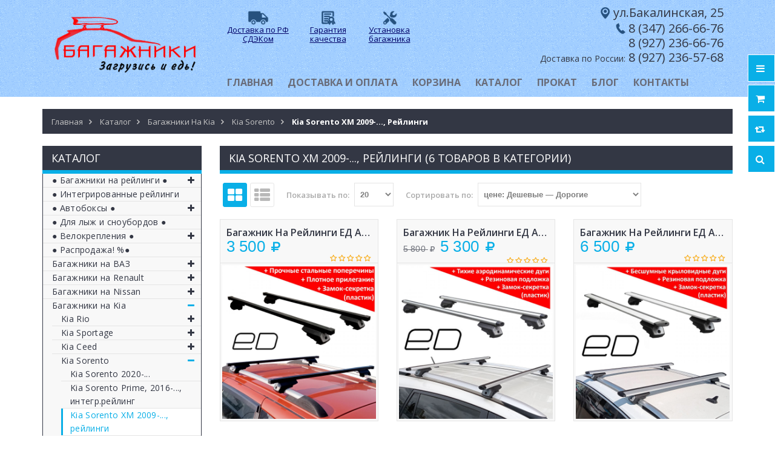

--- FILE ---
content_type: text/html; charset=utf-8
request_url: https://ufa-bagazhniki.ru/catalog/Kia-Sorento-XM-2009-%D1%80%D0%B5%D0%B9%D0%BB%D0%B8%D0%BD%D0%B3%D0%B8
body_size: 41009
content:
<!DOCTYPE html PUBLIC "-//W3C//DTD XHTML 1.0 Strict//EN" "http://www.w3.org/TR/xhtml1/DTD/xhtml1-strict.dtd">
<html xmlns="http://www.w3.org/1999/xhtml" xml:lang="ru" lang="ru">
<head> 
  <title>Багажники на крышу Kia Sorento XM 2009-..., дуги на рейлинги</title> 
  <meta name="description" content="Багажники на крышу Kia Sorento XM 2009-..., дуги на рейлинги" /> 
  <meta name="keywords" content="Багажники на крышу Kia Sorento XM 2009-..., дуги на рейлинги" />
  <meta http-equiv="X-UA-Compatible" content="IE=11" />
  <meta http-equiv="Content-Type" content="text/html; charset=utf-8" /> 
  <meta http-equiv="Content-Language" content="ru" />
  <meta name="viewport" content="width=device-width, initial-scale=1.0" />
  <meta name="format-detection" content="telephone=no">
  <meta name="yandex-verification" content="5880ea811e2d7454" />
  <link rel="icon" href="/design/favicon.ico?design=sport&lc=1491822129" type="image/x-icon" /> 
  <link rel="shortcut icon" href="/design/favicon.ico?design=sport&lc=1491822129" type="image/x-icon" /> 
  
  
  
  
      <link rel="canonical" href="https://ufa-bagazhniki.ru/catalog/Kia-Sorento-XM-2009-%D1%80%D0%B5%D0%B9%D0%BB%D0%B8%D0%BD%D0%B3%D0%B8" />
    
  
  <link href="https://fonts.googleapis.com/css?family=Open+Sans:300,400,600,700,800" rel="stylesheet" type="text/css">
  
  <link rel="stylesheet" type="text/css" href="/design/magnific-popup.css?design=sport&lc=1608442412">
  <link rel="stylesheet" type="text/css" href="/design//forall/css/fancybox/2.1.4/jquery.fancybox.css">
  <link rel="stylesheet" type="text/css" href="/design//forall/css/jquery-ui/jquery.ui.all.min.css">
  <link rel="stylesheet" type="text/css" href="/design/font-awesome.css?design=sport">
  <link rel="stylesheet" type="text/css" href="/design/main.css?design=sport&lc=1608442412">
  
  <script type="text/javascript">var zoomloaderPath = '/design/loader.gif?design=sport';</script>
  <script type="text/javascript" src="/design/forall.js?design=sport&lc=1608442412"></script>
  <script type="text/javascript" src="/design//forall/css/fancybox/2.1.5/jquery.fancybox.js"></script>
  <script type="text/javascript" src="/design/main.js?design=sport&lc=1608442412"></script>
  
    
  
    
    
</head>
<body>
  <div class="wrapper">
    
    <noscript>
      <div class="noscript"> 
        <div class="noscript-inner"> 
          <h4><strong>Мы заметили, что у Вас выключен JavaScript.</strong></h4>
          <h5>Необходимо включить его для корректной работы сайта.</h5>
        </div> 
      </div> 
    </noscript>
    
    
    <div id="header-top"></div>
    <div id="header">
      <div class="container">
        <div class="row">
          <div class="col-md-3 col-xs-12">
            <div id="logo">
              <a href="https://ufa-bagazhniki.ru/" title="ufa-bagazhniki.ru (Уфа-багажники.ру)"><img src="/design/podlogo4.png?design=sport&lc=1522304258" alt="ufa-bagazhniki.ru (Уфа-багажники.ру)"></a>
            </div>
          </div>
          <div class="col-md-9 col-xs-12">
           
           <div class="rus">
         <table width="320px"><tr align="center">
          <td width="135px"><a href="https://ufa-bagazhniki.ru/page/%D0%94%D0%BE%D1%81%D1%82%D0%B0%D0%B2%D0%BA%D0%B0"><img src="https://st.ufa-bagazhniki.ru/9/2377/411/dostavka.png" width="35px"><p class="style43">Доставка по РФ СДЭКом</p></a></td>
          <td width="135px"><a href="https://ufa-bagazhniki.ru/page/%D0%93%D0%B0%D1%80%D0%B0%D0%BD%D1%82%D0%B8%D1%8F-%D0%BD%D0%B0-%D0%B1%D0%B0%D0%B3%D0%B0%D0%B6%D0%BD%D1%8B%D0%B5-%D1%81%D0%B8%D1%81%D1%82%D0%B5%D0%BC%D1%8B"><img src="https://st.ufa-bagazhniki.ru/12/2377/075/garant2.png" width="35px"><p class="style43">Гарантия качества</p></a></td>
          <td width="90px"><a href="https://ufa-bagazhniki.ru/page/%D0%A3%D1%81%D1%82%D0%B0%D0%BD%D0%BE%D0%B2%D0%BA%D0%B0-%D0%B1%D0%B0%D0%B3%D0%B0%D0%B6%D0%BD%D0%B8%D0%BA%D0%BE%D0%B2-%D0%B1%D0%BE%D0%BA%D1%81%D0%BE%D0%B2-%D0%B2%D0%B5%D0%BB%D0%BE%D0%BA%D1%80%D0%B5%D0%BF%D0%BB%D0%B5%D0%BD%D0%B8%D0%B9-%D0%BD%D0%B0-%D0%BA%D1%80%D1%8B%D1%88%D1%83"><img src="https://st.ufa-bagazhniki.ru/12/2364/509/montazh.png" width="35px"><p class="style43">Установка багажника</p></a></td>
          </tr>
        </table>
        
            
           </div>
                    <div class="style14"><img src="https://st.ufa-bagazhniki.ru/7/2366/324/magazin3.png" style="height:22px">ул.Бакалинская, 25 <span class="style3"></span><br>
                    <img src="https://st.ufa-bagazhniki.ru/9/2366/325/tele.png" style="height:21px"><a href="tel:+73472666676;">8 (347) 266-66-76</a><br><a href="tel:+79272366676;">8 (927) 236-66-76</a><br><a href="tel:+79272365768;"><span class="style3">Доставка по России:</span> 8 (927) 236-57-68</a></div>
            <div id="custommenu">
              
              
                            
              <ul class="menunav" itemscope itemtype="https://schema.org/SiteNavigationElement">
                                                                            <li><a href="https://ufa-bagazhniki.ru/"  title="Багажники на крышу автомобиля (Атлант / Lux / Евродеталь / ED / Turtle ) | Автобоксы  | Крепления для перевозки велосипедов - магазин &quot;Уфа-Багажники&quot;" itemprop="url">Главная</a></li>
                                          <li><a href="https://ufa-bagazhniki.ru/page/Доставка"  title="Доставка и оплата" itemprop="url">Доставка и оплата</a></li>
                                          <li><a href="https://ufa-bagazhniki.ru/cart"  title="Ваша корзина" itemprop="url">Корзина</a></li>
                                          <li><a href="https://ufa-bagazhniki.ru/catalog"  title="Полный список товаров на сайте" itemprop="url">Каталог</a></li>
                                          <li><a href="https://ufa-bagazhniki.ru/page/Аренда-багажников"  title="Аренда багажников" itemprop="url">Прокат</a></li>
                                          <li><a href="https://ufa-bagazhniki.ru/page/Блог"  title="Блог" itemprop="url">Блог</a></li>
                                          <li><a href="https://ufa-bagazhniki.ru/feedback"  title="Связь с администрацией магазина" itemprop="url">Контакты</a></li>
                                                                    </ul>
              
                          </div>
            <div id="mommenu" class="menu-collapse">
              <span class="btn btn-navbar menusidebar collapsed" data-toggle="collapse" data-target="#menu_collapse">
                <i class="fa fa-bars"></i>
              </span>
              <span class="menu_catalog">Каталог</span>
              <div class="menu_collapse_wrap">
                <div id="menu_collapse" class="mainnav collapse">
                  <ul>
                                                                                      <a href="https://ufa-bagazhniki.ru/catalog/Багажники-на-рейлинги" class="title-lv0 "><span class="open-menu "></span>● Багажники на рейлинги ●</a>
                                                                                        <ul class="sub">                          <a href="https://ufa-bagazhniki.ru/catalog/C-прямоугольными-дугами-от-1350-р" class="title-lv1 ">C прямоугольными дугами</a>
                        </li>                                                                                          <a href="https://ufa-bagazhniki.ru/catalog/С-аэродинамическими-дугами-от-2890-р" class="title-lv1 ">С аэродинамическими дугами</a>
                        </li>                                                                                          <a href="https://ufa-bagazhniki.ru/catalog/С-крыловидными-дугами-от-3650-р" class="title-lv1 ">С крыловидными дугами</a>
                        </li>                      </ul> </li>                                                                    <a href="https://ufa-bagazhniki.ru/catalog/На-интегрированные-рейлинги" class="title-lv0 ">● Интегрированные рейлинги</a>
                        </li>                                                                                          <a href="https://ufa-bagazhniki.ru/catalog/Автобоксы" class="title-lv0 "><span class="open-menu "></span>● Автобоксы ●</a>
                                                                                        <ul class="sub">                          <a href="https://ufa-bagazhniki.ru/catalog/Боксы-250-390-литров" class="title-lv1 ">Боксы 250-410 литров</a>
                        </li>                                                                                          <a href="https://ufa-bagazhniki.ru/catalog/Боксы-400-480-литров" class="title-lv1 ">Боксы 420-480 литров</a>
                        </li>                                                                                          <a href="https://ufa-bagazhniki.ru/catalog/Боксы-490-600-литров" class="title-lv1 ">Боксы 490-600 литров</a>
                        </li>                      </ul> </li>                                                                    <a href="https://ufa-bagazhniki.ru/catalog/Лыжные-крепления" class="title-lv0 ">● Для лыж и сноубордов ●</a>
                        </li>                                                                                          <a href="https://ufa-bagazhniki.ru/catalog/Велокрепления" class="title-lv0 "><span class="open-menu "></span>● Велокрепления ●</a>
                                                                                        <ul class="sub">                          <a href="https://ufa-bagazhniki.ru/catalog/На-крышу" class="title-lv1 ">На крышу</a>
                        </li>                      </ul> </li>                                                                    <a href="https://ufa-bagazhniki.ru/catalog/Распродажа" class="title-lv0 ">● Распродажа! %●</a>
                        </li>                                                                                          <a href="https://ufa-bagazhniki.ru/catalog/Багажники-на-ВАЗ" class="title-lv0 "><span class="open-menu "></span>Багажники на ВАЗ</a>
                                                                                        <ul class="sub">                          <a href="https://ufa-bagazhniki.ru/catalog/Лада-Гранта" class="title-lv1 "><span class="open-menu "></span>Лада Гранта</a>
                                                                                        <ul class="sub">                          <a href="https://ufa-bagazhniki.ru/catalog/Лада-Гранта-седан-лифтбек-хэтчбэк-гладкая-крыша" class="title-lv2 ">Лада Гранта седан/лифтбек/хэтчбек, гладкая крыша</a>
                        </li>                                                                                          <a href="https://ufa-bagazhniki.ru/catalog/Лада-Гранта-универсал-с-рейлингами" class="title-lv2 ">Лада Гранта универсал, с рейлингами</a>
                        </li>                      </ul> </li>                                                                    <a href="https://ufa-bagazhniki.ru/catalog/Лада-Веста" class="title-lv1 "><span class="open-menu "></span>Лада Веста</a>
                                                                                        <ul class="sub">                          <a href="https://ufa-bagazhniki.ru/catalog/Лада-Веста-седан" class="title-lv2 ">Лада Веста седан</a>
                        </li>                                                                                          <a href="https://ufa-bagazhniki.ru/catalog/Лада-Веста-sw-универсал" class="title-lv2 ">Лада Веста SW / SW Cross</a>
                        </li>                      </ul> </li>                                                                    <a href="https://ufa-bagazhniki.ru/catalog/Lada-XRAY" class="title-lv1 "><span class="open-menu "></span>Lada XRAY</a>
                                                                                        <ul class="sub">                          <a href="https://ufa-bagazhniki.ru/catalog/Lada-XRAY-гладкая-крыша" class="title-lv2 ">Lada XRAY, гладкая крыша</a>
                        </li>                                                                                          <a href="https://ufa-bagazhniki.ru/catalog/Lada-XRAY-Cross-интегрированный-рейлинг" class="title-lv2 ">Lada XRAY Cross, интегрированный рейлинг</a>
                        </li>                      </ul> </li>                                                                    <a href="https://ufa-bagazhniki.ru/catalog/Lada-Largus" class="title-lv1 "><span class="open-menu "></span>Лада Ларгус</a>
                                                                                        <ul class="sub">                          <a href="https://ufa-bagazhniki.ru/catalog/Лада-Ларгус-с-рейлингами" class="title-lv2 ">Лада Ларгус с рейлингами</a>
                        </li>                                                                                          <a href="https://ufa-bagazhniki.ru/catalog/Лада-Ларгус-без-рейлингов" class="title-lv2 ">Лада Ларгус, без рейлингов</a>
                        </li>                      </ul> </li>                                                                    <a href="https://ufa-bagazhniki.ru/catalog/Багажники-на-Ладу-Калину" class="title-lv1 "><span class="open-menu "></span>Лада Калина</a>
                                                                                        <ul class="sub">                          <a href="https://ufa-bagazhniki.ru/catalog/Лада-Калина-гладкая-крыша" class="title-lv2 ">Лада Калина, гладкая крыша</a>
                        </li>                                                                                          <a href="https://ufa-bagazhniki.ru/catalog/Лада-Калина-с-рейлингами" class="title-lv2 ">Лада Калина, с рейлингами</a>
                        </li>                      </ul> </li>                                                                    <a href="https://ufa-bagazhniki.ru/catalog/Нива-Тревел" class="title-lv1 "><span class="open-menu "></span>Niva Travel</a>
                                                                                        <ul class="sub">                          <a href="https://ufa-bagazhniki.ru/catalog/Niva-Travel-с-рейлингами" class="title-lv2 ">Niva Travel с рейлингами</a>
                        </li>                                                                                          <a href="https://ufa-bagazhniki.ru/catalog/Niva-Travel-без-рейлингов" class="title-lv2 ">Niva Travel без рейлингов</a>
                        </li>                      </ul> </li>                                                                    <a href="https://ufa-bagazhniki.ru/catalog/Багажники-на-Ладу-Приору" class="title-lv1 "><span class="open-menu "></span>Лада Приора</a>
                                                                                        <ul class="sub">                          <a href="https://ufa-bagazhniki.ru/catalog/Лада-Приора-седан-хэтчбек" class="title-lv2 ">Лада Приора, седан/хэтчбек</a>
                        </li>                                                                                          <a href="https://ufa-bagazhniki.ru/catalog/Лада-Приора-универсал" class="title-lv2 ">Лада Приора, универсал</a>
                        </li>                      </ul> </li>                                                                    <a href="https://ufa-bagazhniki.ru/catalog/ВАЗ-2121-2131-Нива" class="title-lv1 ">Niva Legend / Niva Urban /ВАЗ 2121, 2131 (Нива)</a>
                        </li>                                                                                          <a href="https://ufa-bagazhniki.ru/catalog/Багажники-на-крышу-на-ВАЗ-2110-2112" class="title-lv1 ">ВАЗ 2110, 2112</a>
                        </li>                                                                                          <a href="https://ufa-bagazhniki.ru/catalog/ВАЗ-2113-2114-2115" class="title-lv1 ">ВАЗ 2113, 2114, 2115</a>
                        </li>                                                                                          <a href="https://ufa-bagazhniki.ru/catalog/Багажники-на-ВАЗ-2101-2107" class="title-lv1 ">ВАЗ 2101-2107</a>
                        </li>                                                                                          <a href="https://ufa-bagazhniki.ru/catalog/Багажники-на-ВАЗ-2108-2109-21099" class="title-lv1 ">ВАЗ 2108-21099</a>
                        </li>                                                                                          <a href="https://ufa-bagazhniki.ru/catalog/Chevrolet-NIVA" class="title-lv1 "><span class="open-menu "></span>Chevrolet NIVA</a>
                                                                                        <ul class="sub">                          <a href="https://ufa-bagazhniki.ru/catalog/Chevrolet-NIVA-с-рейлингами" class="title-lv2 ">Chevrolet NIVA с рейлингами</a>
                        </li>                                                                                          <a href="https://ufa-bagazhniki.ru/catalog/Chevrolet-NIVA-без-рейлингов" class="title-lv2 ">Chevrolet NIVA без рейлингов</a>
                        </li>                      </ul> </li>                                                                    <a href="https://ufa-bagazhniki.ru/catalog/ВАЗ-2111-универсал" class="title-lv1 ">ВАЗ 2111 (универсал)</a>
                        </li>                      </ul> </li>                                                                    <a href="https://ufa-bagazhniki.ru/catalog/Багажники-на-Renault" class="title-lv0 "><span class="open-menu "></span>Багажники на Renault</a>
                                                                                        <ul class="sub">                          <a href="https://ufa-bagazhniki.ru/catalog/Renault-Logan" class="title-lv1 ">Renault Logan</a>
                        </li>                                                                                          <a href="https://ufa-bagazhniki.ru/catalog/Renault-Sandero" class="title-lv1 "><span class="open-menu "></span>Renault Sandero</a>
                                                                                        <ul class="sub">                          <a href="https://ufa-bagazhniki.ru/catalog/Renault-Sandero-гладкая-крыша" class="title-lv2 ">Renault Sandero, гладкая крыша</a>
                        </li>                                                                                          <a href="https://ufa-bagazhniki.ru/catalog/Renault-Sandero-Renault-Sandero-Stepway-с-рейлингами" class="title-lv2 ">Renault Sandero / Renault Sandero Stepway с рейлингами</a>
                        </li>                      </ul> </li>                                                                    <a href="https://ufa-bagazhniki.ru/catalog/Renault-Fluence" class="title-lv1 ">Renault Fluence</a>
                        </li>                                                                                          <a href="https://ufa-bagazhniki.ru/catalog/Renault-Duster" class="title-lv1 "><span class="open-menu "></span>Renault Duster</a>
                                                                                        <ul class="sub">                          <a href="https://ufa-bagazhniki.ru/catalog/Renault-Duster-3" class="title-lv2 ">Renault Duster 2021-...</a>
                        </li>                                                                                          <a href="https://ufa-bagazhniki.ru/catalog/Renault-Duster-II-2015-рейлинги" class="title-lv2 ">Renault Duster (рестайлинг) 2015-2020, рейлинги</a>
                        </li>                                                                                          <a href="https://ufa-bagazhniki.ru/catalog/Renault-Duster-2011-рейлинги" class="title-lv2 ">Renault Duster 2011-15, с рейлингами</a>
                        </li>                      </ul> </li>                                                                    <a href="https://ufa-bagazhniki.ru/catalog/Renault-Megane" class="title-lv1 "><span class="open-menu "></span>Renault Megane</a>
                                                                                        <ul class="sub">                          <a href="https://ufa-bagazhniki.ru/catalog/Renault-Megane-3" class="title-lv2 ">Renault Megane 3</a>
                        </li>                                                                                          <a href="https://ufa-bagazhniki.ru/catalog/Renault-Megane-2" class="title-lv2 ">Renault Megane 2</a>
                        </li>                                                                                          <a href="https://ufa-bagazhniki.ru/catalog/Renault-Megane-6" class="title-lv2 ">Renault Megane 1</a>
                        </li>                      </ul> </li>                                                                    <a href="https://ufa-bagazhniki.ru/catalog/Renault-Kaptur" class="title-lv1 ">Renault Kaptur</a>
                        </li>                                                                                          <a href="https://ufa-bagazhniki.ru/catalog/Renault-Arcana" class="title-lv1 ">Renault Arkana</a>
                        </li>                                                                                          <a href="https://ufa-bagazhniki.ru/catalog/Renault-Koleos" class="title-lv1 "><span class="open-menu "></span>Renault Koleos</a>
                                                                                        <ul class="sub">                          <a href="https://ufa-bagazhniki.ru/catalog/Renault-Koleos-2008" class="title-lv2 ">Renault Koleos 2008-16, рейлинги</a>
                        </li>                                                                                          <a href="https://ufa-bagazhniki.ru/catalog/Renault-Koleos-2016-интегр-рейлинги" class="title-lv2 ">Renault Koleos 2016-..., интегр.рейлинги</a>
                        </li>                      </ul> </li>                                                                    <a href="https://ufa-bagazhniki.ru/catalog/Renault-Symbol" class="title-lv1 ">Renault Symbol</a>
                        </li>                                                                                          <a href="https://ufa-bagazhniki.ru/catalog/Renault-Scenic" class="title-lv1 "><span class="open-menu "></span>Renault Scenic</a>
                                                                                        <ul class="sub">                          <a href="https://ufa-bagazhniki.ru/catalog/Renault-Scenic-3" class="title-lv2 ">Renault Scenic 3</a>
                        </li>                                                                                          <a href="https://ufa-bagazhniki.ru/catalog/Renault-Scenic-2" class="title-lv2 ">Renault Scenic 2</a>
                        </li>                                                                                          <a href="https://ufa-bagazhniki.ru/catalog/Renault-Scenic-1" class="title-lv2 ">Renault Scenic 1</a>
                        </li>                      </ul> </li>                                                                    <a href="https://ufa-bagazhniki.ru/catalog/Renault-Kangoo" class="title-lv1 "><span class="open-menu "></span>Renault Kangoo</a>
                                                                                        <ul class="sub">                          <a href="https://ufa-bagazhniki.ru/catalog/Renault-Kangoo-1998-2008-штатные-места" class="title-lv2 ">Renault Kangoo 1998-2008, штатные места</a>
                        </li>                                                                                          <a href="https://ufa-bagazhniki.ru/catalog/Renault-Kangoo-2008-штатные-места" class="title-lv2 ">Renault Kangoo 2008-..., штатные места</a>
                        </li>                      </ul> </li></ul> </li>                                                                    <a href="https://ufa-bagazhniki.ru/catalog/Багажники-на-Nissan" class="title-lv0 "><span class="open-menu "></span>Багажники на Nissan</a>
                                                                                        <ul class="sub">                          <a href="https://ufa-bagazhniki.ru/catalog/Nissan-X-Trail" class="title-lv1 "><span class="open-menu "></span>Nissan X-Trail</a>
                                                                                        <ul class="sub">                          <a href="https://ufa-bagazhniki.ru/catalog/Nissan-X-Trail-T30-T31-без-фонарей" class="title-lv2 ">Nissan X-Trail T30/T31 (без фонарей)</a>
                        </li>                                                                                          <a href="https://ufa-bagazhniki.ru/catalog/Nissan-X-Trail-T32-2015-штатные-места" class="title-lv2 ">Nissan X-Trail T32, 2015-..., штатные места</a>
                        </li>                                                                                          <a href="https://ufa-bagazhniki.ru/catalog/Nissan-X-Trail-T32-2015-рейлинги" class="title-lv2 ">Nissan X-Trail T32, 2015-..., рейлинги</a>
                        </li>                                                                                          <a href="https://ufa-bagazhniki.ru/catalog/Nissan-X-Trail-T33" class="title-lv2 ">Nissan X-Trail T33</a>
                        </li>                      </ul> </li>                                                                    <a href="https://ufa-bagazhniki.ru/catalog/Nissan-Juke" class="title-lv1 ">Nissan Juke</a>
                        </li>                                                                                          <a href="https://ufa-bagazhniki.ru/catalog/Nissan-Qashqai" class="title-lv1 "><span class="open-menu "></span>Nissan Qashqai</a>
                                                                                        <ul class="sub">                          <a href="https://ufa-bagazhniki.ru/catalog/Nissan-Qashqai-2013" class="title-lv2 ">Nissan Qashqai 2013-...</a>
                        </li>                                                                                          <a href="https://ufa-bagazhniki.ru/catalog/Nissan-Qashqai-2013-с-рейлингами" class="title-lv2 ">Nissan Qashqai 2013-..., с рейлингами</a>
                        </li>                                                                                          <a href="https://ufa-bagazhniki.ru/catalog/Nissan-Qashqai-2007" class="title-lv2 ">Nissan Qashqai 2007-13</a>
                        </li>                                                                                          <a href="https://ufa-bagazhniki.ru/catalog/Nissan-Qashqai-2007-13-с-рейлингами" class="title-lv2 ">Nissan Qashqai 2007-13, с рейлингами</a>
                        </li>                      </ul> </li>                                                                    <a href="https://ufa-bagazhniki.ru/catalog/Nissan-Tiida" class="title-lv1 ">Nissan Tiida</a>
                        </li>                                                                                          <a href="https://ufa-bagazhniki.ru/catalog/Nissan-Note" class="title-lv1 "><span class="open-menu "></span>Nissan Note</a>
                                                                                        <ul class="sub">                          <a href="https://ufa-bagazhniki.ru/catalog/Nissan-Note-2004" class="title-lv2 ">Nissan Note 2004-2013</a>
                        </li>                                                                                          <a href="https://ufa-bagazhniki.ru/catalog/Nissan-Note-2012" class="title-lv2 ">Nissan Note 2012-2020</a>
                        </li>                      </ul> </li>                                                                    <a href="https://ufa-bagazhniki.ru/catalog/Nissan-Almera" class="title-lv1 "><span class="open-menu "></span>Nissan Almera</a>
                                                                                        <ul class="sub">                          <a href="https://ufa-bagazhniki.ru/catalog/Nissan-Almera-2012" class="title-lv2 ">Nissan Almera 2012-...</a>
                        </li>                                                                                          <a href="https://ufa-bagazhniki.ru/catalog/Nissan-Almera-Classic" class="title-lv2 ">Nissan Almera Classic</a>
                        </li>                                                                                          <a href="https://ufa-bagazhniki.ru/catalog/Nissan-Almera-N15-N16" class="title-lv2 ">Nissan Almera N15/N16</a>
                        </li>                      </ul> </li>                                                                    <a href="https://ufa-bagazhniki.ru/catalog/Nissan-Terrano" class="title-lv1 "><span class="open-menu "></span>Nissan Terrano</a>
                                                                                        <ul class="sub">                          <a href="https://ufa-bagazhniki.ru/catalog/Nissan-Terrano-2014-рейлинги" class="title-lv2 ">Nissan Terrano 2014-..., рейлинги</a>
                        </li>                                                                                          <a href="https://ufa-bagazhniki.ru/catalog/Nissan-Terrano-II-1993-без-рейлингов" class="title-lv2 ">Nissan Terrano II 1993-..., без рейлингов</a>
                        </li>                      </ul> </li>                                                                    <a href="https://ufa-bagazhniki.ru/catalog/Nissan-Murano" class="title-lv1 "><span class="open-menu "></span>Nissan Murano</a>
                                                                                        <ul class="sub">                          <a href="https://ufa-bagazhniki.ru/catalog/Nissan-Murano-Z52-2014-интегр-рейлинги" class="title-lv2 ">Nissan Murano Z52, 2014-..., интегр.рейлинги</a>
                        </li>                                                                                          <a href="https://ufa-bagazhniki.ru/catalog/Nissan-Murano-Z51-2007-14-рейлинги" class="title-lv2 ">Nissan Murano Z51, 2007-14, рейлинги</a>
                        </li>                                                                                          <a href="https://ufa-bagazhniki.ru/catalog/Nissan-Murano-Z50-2002-07-рейлинги" class="title-lv2 ">Nissan Murano Z50, 2002-07, рейлинги</a>
                        </li>                      </ul> </li>                                                                    <a href="https://ufa-bagazhniki.ru/catalog/Nissan-Teana" class="title-lv1 "><span class="open-menu "></span>Nissan Teana</a>
                                                                                        <ul class="sub">                          <a href="https://ufa-bagazhniki.ru/catalog/Nissan-Teana-L33" class="title-lv2 ">Nissan Teana L33 2014-...</a>
                        </li>                                                                                          <a href="https://ufa-bagazhniki.ru/catalog/Nissan-Teana-J32-2008" class="title-lv2 ">Nissan Teana J32 2008-14</a>
                        </li>                                                                                          <a href="https://ufa-bagazhniki.ru/catalog/Nissan-Teana-J31-2003" class="title-lv2 ">Nissan Teana J31 2003-08</a>
                        </li>                      </ul> </li>                                                                    <a href="https://ufa-bagazhniki.ru/catalog/Nissan-Pathfinder" class="title-lv1 "><span class="open-menu "></span>Nissan Pathfinder</a>
                                                                                        <ul class="sub">                          <a href="https://ufa-bagazhniki.ru/catalog/Nissan-Pathfinder-R51-2005-14-широкие-рейлинги" class="title-lv2 ">Nissan Pathfinder R51 2005-14, широкие рейлинги</a>
                        </li>                                                                                          <a href="https://ufa-bagazhniki.ru/catalog/Nissan-Pathfinder-R52-2014-рейлинги" class="title-lv2 ">Nissan Pathfinder R52, 2014-..., рейлинги</a>
                        </li>                      </ul> </li>                                                                    <a href="https://ufa-bagazhniki.ru/catalog/Nissan-Wingroad" class="title-lv1 "><span class="open-menu "></span>Nissan Wingroad</a>
                                                                                        <ul class="sub">                          <a href="https://ufa-bagazhniki.ru/catalog/Nissan-Wingroad-Y11-c-рельсами" class="title-lv2 ">Nissan Wingroad Y11, c &quot;рельсами&quot;</a>
                        </li>                                                                                          <a href="https://ufa-bagazhniki.ru/catalog/Nissan-Wingroad-Y12" class="title-lv2 ">Nissan Wingroad Y12</a>
                        </li>                      </ul> </li>                                                                    <a href="https://ufa-bagazhniki.ru/catalog/Nissan-Patrol" class="title-lv1 "><span class="open-menu "></span>Nissan Patrol</a>
                                                                                        <ul class="sub">                          <a href="https://ufa-bagazhniki.ru/catalog/Nissan-Patrol-2016-с-рейлингами" class="title-lv2 ">Nissan Patrol 2016-..., с рейлингами</a>
                        </li>                                                                                          <a href="https://ufa-bagazhniki.ru/catalog/Nissan-Patrol-1998-2010-с-водостоками" class="title-lv2 ">Nissan Patrol 1998-2010, с водостоками</a>
                        </li>                                                                                          <a href="https://ufa-bagazhniki.ru/catalog/Nissan-Patrol-1998-2010-с-рейлингами" class="title-lv2 ">Nissan Patrol 1998-2010, с рейлингами</a>
                        </li>                      </ul> </li>                                                                    <a href="https://ufa-bagazhniki.ru/catalog/Nissan-Primera" class="title-lv1 "><span class="open-menu "></span>Nissan Primera</a>
                                                                                        <ul class="sub">                          <a href="https://ufa-bagazhniki.ru/catalog/Nissan-Primera-P12-sedan-2002" class="title-lv2 ">Nissan Primera P12 sedan 2002-07</a>
                        </li>                                                                                          <a href="https://ufa-bagazhniki.ru/catalog/Nissan-Primera-P12-wagon-2002" class="title-lv2 ">Nissan Primera P12 wagon 2002-07</a>
                        </li>                                                                                          <a href="https://ufa-bagazhniki.ru/catalog/Nissan-Primera-P10-1990" class="title-lv2 ">Nissan Primera P10 1990-96</a>
                        </li>                      </ul> </li>                                                                    <a href="https://ufa-bagazhniki.ru/catalog/Nissan-Cube" class="title-lv1 ">Nissan Cube</a>
                        </li>                                                                                          <a href="https://ufa-bagazhniki.ru/catalog/Nissan-Maxima" class="title-lv1 ">Nissan Maxima</a>
                        </li>                                                                                          <a href="https://ufa-bagazhniki.ru/catalog/Nissan-AD" class="title-lv1 "><span class="open-menu "></span>Nissan AD</a>
                                                                                        <ul class="sub">                          <a href="https://ufa-bagazhniki.ru/catalog/Nissan-AD-Y11-1999" class="title-lv2 ">Nissan AD Y11 1999-2005</a>
                        </li>                                                                                          <a href="https://ufa-bagazhniki.ru/catalog/Nissan-AD-Y12-2005" class="title-lv2 ">Nissan AD Y12 2005-2018</a>
                        </li>                      </ul> </li>                                                                    <a href="https://ufa-bagazhniki.ru/catalog/Nissan-Tino" class="title-lv1 ">Nissan Tino</a>
                        </li>                                                                                          <a href="https://ufa-bagazhniki.ru/catalog/Nissan-Leaf" class="title-lv1 "><span class="open-menu "></span>Nissan Leaf</a>
                                                                                        <ul class="sub">                          <a href="https://ufa-bagazhniki.ru/catalog/Nissan-Leaf-1-2010" class="title-lv2 ">Nissan Leaf 1 (2010-2017)</a>
                        </li>                                                                                          <a href="https://ufa-bagazhniki.ru/catalog/Nissan-Leaf-2-2" class="title-lv2 ">Nissan Leaf 2 (2017-...)</a>
                        </li>                      </ul> </li>                                                                    <a href="https://ufa-bagazhniki.ru/catalog/Nissan-Elgrand" class="title-lv1 "><span class="open-menu "></span>Nissan Elgrand</a>
                                                                                        <ul class="sub">                          <a href="https://ufa-bagazhniki.ru/catalog/Nissan-Elgrand-E50-1990" class="title-lv2 ">Nissan Elgrand E50 (1997-2002)</a>
                        </li>                                                                                          <a href="https://ufa-bagazhniki.ru/catalog/Nissan-Elgrand-E51-2002" class="title-lv2 ">Nissan Elgrand E51 (2002-2010)</a>
                        </li>                                                                                          <a href="https://ufa-bagazhniki.ru/catalog/Nissan-Elgrand-E52" class="title-lv2 ">Nissan Elgrand E52 (2010-...)</a>
                        </li>                      </ul> </li></ul> </li>                                                                    <a href="https://ufa-bagazhniki.ru/catalog/Багажники-на-Kia" class="title-lv0 "><span class="open-menu active"></span>Багажники на Kia</a>
                                                                                        <ul class="sub">                          <a href="https://ufa-bagazhniki.ru/catalog/Kia-Rio" class="title-lv1 "><span class="open-menu "></span>Kia Rio</a>
                                                                                        <ul class="sub">                          <a href="https://ufa-bagazhniki.ru/catalog/Kia-Rio-2017" class="title-lv2 ">Kia Rio 2017-..., sedan</a>
                        </li>                                                                                          <a href="https://ufa-bagazhniki.ru/catalog/Kia-Rio-X-Line-2017-hatchback-рейлинги" class="title-lv2 ">Kia Rio X / X-Line, hatchback, рейлинги</a>
                        </li>                                                                                          <a href="https://ufa-bagazhniki.ru/catalog/Kia-Rio-3" class="title-lv2 ">Kia Rio 2011-17</a>
                        </li>                                                                                          <a href="https://ufa-bagazhniki.ru/catalog/Kia-Rio-2005" class="title-lv2 ">Kia Rio 2005-11</a>
                        </li>                                                                                          <a href="https://ufa-bagazhniki.ru/catalog/Kia-Rio-2000" class="title-lv2 ">Kia Rio 2000-05</a>
                        </li>                      </ul> </li>                                                                    <a href="https://ufa-bagazhniki.ru/catalog/Kia-Sportage" class="title-lv1 "><span class="open-menu "></span>Kia Sportage</a>
                                                                                        <ul class="sub">                          <a href="https://ufa-bagazhniki.ru/catalog/Kia-Sportage-2016-без-рейлингов" class="title-lv2 ">Kia Sportage 2016-2022, без рейлингов</a>
                        </li>                                                                                          <a href="https://ufa-bagazhniki.ru/catalog/Kia-Sportage-2016-интегрир-рейлинг" class="title-lv2 ">Kia Sportage 2016-2022, интегрир. рейлинг</a>
                        </li>                                                                                          <a href="https://ufa-bagazhniki.ru/catalog/Kia-Sportage-2010-интегрир-рейлинг-2" class="title-lv2 ">Kia Sportage 2010-16, интегрир. рейлинг</a>
                        </li>                                                                                          <a href="https://ufa-bagazhniki.ru/catalog/Kia-Sportage-2004-10-рейлинги" class="title-lv2 ">Kia Sportage 2004-10, рейлинги</a>
                        </li>                      </ul> </li>                                                                    <a href="https://ufa-bagazhniki.ru/catalog/Kia-Ceed" class="title-lv1 "><span class="open-menu "></span>Kia Ceed</a>
                                                                                        <ul class="sub">                          <a href="https://ufa-bagazhniki.ru/catalog/Kia-Ceed-hatchback" class="title-lv2 ">Kia Ceed hatchback</a>
                        </li>                                                                                          <a href="https://ufa-bagazhniki.ru/catalog/Kia-Ceed-sw-universal-2018" class="title-lv2 ">Kia Ceed sw universal 2018-..., интегр.рейлинги</a>
                        </li>                                                                                          <a href="https://ufa-bagazhniki.ru/catalog/Kia-Ceed-sw-universal-2012-интегр-рейлинги-2" class="title-lv2 ">Kia Ceed sw universal 2012-18, интегр.рейлинги</a>
                        </li>                                                                                          <a href="https://ufa-bagazhniki.ru/catalog/Kia-Ceed-universal-2007-12-рейлинги" class="title-lv2 ">Kia Ceed universal 2007-12, рейлинги</a>
                        </li>                      </ul> </li>                                                                    <a href="https://ufa-bagazhniki.ru/catalog/Kia-Sorento" class="title-lv1 "><span class="open-menu active"></span>Kia Sorento</a>
                                                                                        <ul class="sub">                          <a href="https://ufa-bagazhniki.ru/catalog/Kia-Sorento-2020" class="title-lv2 ">Kia Sorento 2020-...</a>
                        </li>                                                                                          <a href="https://ufa-bagazhniki.ru/catalog/Kia-Sorento-Prime-2016-интегр-рейлинг" class="title-lv2 ">Kia Sorento Prime, 2016-..., интегр.рейлинг</a>
                        </li>                                                                                          <a href="https://ufa-bagazhniki.ru/catalog/Kia-Sorento-XM-2009-рейлинги" class="title-lv2 active">Kia Sorento XM 2009-..., рейлинги</a>
                        </li>                                                                                          <a href="https://ufa-bagazhniki.ru/catalog/Kia-Sorento-BL-2002-09-рейлинги" class="title-lv2 ">Kia Sorento BL 2002-09, рейлинги</a>
                        </li>                                                                                          <a href="https://ufa-bagazhniki.ru/catalog/Kia-Sorento-BL-2002-09-без-рейлингов" class="title-lv2 ">Kia Sorento BL 2002-09, без рейлингов</a>
                        </li>                      </ul> </li>                                                                    <a href="https://ufa-bagazhniki.ru/catalog/Kia-Cerato" class="title-lv1 "><span class="open-menu "></span>Kia Cerato</a>
                                                                                        <ul class="sub">                          <a href="https://ufa-bagazhniki.ru/catalog/Kia-Cerato-BD" class="title-lv2 ">Kia Cerato BD 2018-...</a>
                        </li>                                                                                          <a href="https://ufa-bagazhniki.ru/catalog/Kia-Cerato-YD" class="title-lv2 ">Kia Cerato YD 2013-18</a>
                        </li>                                                                                          <a href="https://ufa-bagazhniki.ru/catalog/Kia-Cerato-TD-2009" class="title-lv2 ">Kia Cerato TD 2009-13</a>
                        </li>                                                                                          <a href="https://ufa-bagazhniki.ru/catalog/Kia-Cerato-LD-2004" class="title-lv2 ">Kia Cerato LD 2004-09</a>
                        </li>                      </ul> </li>                                                                    <a href="https://ufa-bagazhniki.ru/catalog/Kia-Optima" class="title-lv1 "><span class="open-menu "></span>Kia Optima</a>
                                                                                        <ul class="sub">                          <a href="https://ufa-bagazhniki.ru/catalog/Kia-Optima-2019-рестайлинг" class="title-lv2 ">Kia Optima 2019-... (рестайлинг)</a>
                        </li>                                                                                          <a href="https://ufa-bagazhniki.ru/catalog/Kia-Optima-JF" class="title-lv2 ">Kia Optima JF 2015-...</a>
                        </li>                                                                                          <a href="https://ufa-bagazhniki.ru/catalog/Kia-Optima-TF-2010" class="title-lv2 ">Kia Optima TF 2010-15</a>
                        </li>                      </ul> </li>                                                                    <a href="https://ufa-bagazhniki.ru/catalog/Kia-K5" class="title-lv1 ">Kia K5</a>
                        </li>                                                                                          <a href="https://ufa-bagazhniki.ru/catalog/Kia-Venga" class="title-lv1 ">Kia Venga</a>
                        </li>                                                                                          <a href="https://ufa-bagazhniki.ru/catalog/Kia-Soul" class="title-lv1 "><span class="open-menu "></span>Kia Soul</a>
                                                                                        <ul class="sub">                          <a href="https://ufa-bagazhniki.ru/catalog/Kia-Soul-2019-интегрированный-рейлинг" class="title-lv2 ">Kia Soul 2019-..., интегрированный рейлинг</a>
                        </li>                                                                                          <a href="https://ufa-bagazhniki.ru/catalog/Kia-Soul-2019-без-рейлингов" class="title-lv2 ">Kia Soul 2019-..., без рейлингов</a>
                        </li>                                                                                          <a href="https://ufa-bagazhniki.ru/catalog/Kia-Soul-без-рейлингов" class="title-lv2 ">Kia Soul 2009-19, без рейлингов</a>
                        </li>                                                                                          <a href="https://ufa-bagazhniki.ru/catalog/Kia-Soul-2014-интегр-рейлинги" class="title-lv2 ">Kia Soul 2014-..., интегр.рейлинги</a>
                        </li>                                                                                          <a href="https://ufa-bagazhniki.ru/catalog/Kia-Soul-2008-14-рейлинги" class="title-lv2 ">Kia Soul 2008-14, рейлинги</a>
                        </li>                      </ul> </li>                                                                    <a href="https://ufa-bagazhniki.ru/catalog/Kia-Picanto" class="title-lv1 "><span class="open-menu "></span>Kia Picanto</a>
                                                                                        <ul class="sub">                          <a href="https://ufa-bagazhniki.ru/catalog/Kia-Picanto-SA-2004" class="title-lv2 ">Kia Picanto SA 2004-11</a>
                        </li>                                                                                          <a href="https://ufa-bagazhniki.ru/catalog/Kia-Picanto-TA" class="title-lv2 ">Kia Picanto TA 2011-2017</a>
                        </li>                      </ul> </li>                                                                    <a href="https://ufa-bagazhniki.ru/catalog/Kia-Spectra" class="title-lv1 ">Kia Spectra</a>
                        </li>                                                                                          <a href="https://ufa-bagazhniki.ru/catalog/Kia-Mohave" class="title-lv1 ">Kia Mohave</a>
                        </li>                                                                                          <a href="https://ufa-bagazhniki.ru/catalog/Kia-Magentis" class="title-lv1 "><span class="open-menu "></span>Kia Magentis</a>
                                                                                        <ul class="sub">                          <a href="https://ufa-bagazhniki.ru/catalog/Kia-Magentis-2000" class="title-lv2 ">Kia Magentis 2000-05</a>
                        </li>                                                                                          <a href="https://ufa-bagazhniki.ru/catalog/Kia-Magentis-2005" class="title-lv2 ">Kia Magentis 2005-10</a>
                        </li>                      </ul> </li>                                                                    <a href="https://ufa-bagazhniki.ru/catalog/Kia-Seltos" class="title-lv1 "><span class="open-menu "></span>Kia Seltos</a>
                                                                                        <ul class="sub">                          <a href="https://ufa-bagazhniki.ru/catalog/Kia-Seltos-с-интегрированными-рейлингами" class="title-lv2 ">Kia Seltos (с интегрированными рейлингами)</a>
                        </li>                                                                                          <a href="https://ufa-bagazhniki.ru/catalog/Kia-Seltos-без-рейлингов" class="title-lv2 ">Kia Seltos (без рейлингов)</a>
                        </li>                      </ul> </li></ul> </li>                                                                    <a href="https://ufa-bagazhniki.ru/catalog/Багажники-на-Hyundai" class="title-lv0 "><span class="open-menu "></span>Багажники на Hyundai</a>
                                                                                        <ul class="sub">                          <a href="https://ufa-bagazhniki.ru/catalog/Hyundai-Solaris" class="title-lv1 "><span class="open-menu "></span>Hyundai Solaris</a>
                                                                                        <ul class="sub">                          <a href="https://ufa-bagazhniki.ru/catalog/Hyundai-Solaris-2017-sedan" class="title-lv2 ">Hyundai Solaris 2017-..., sedan</a>
                        </li>                                                                                          <a href="https://ufa-bagazhniki.ru/catalog/Hyundai-Solaris-sedan" class="title-lv2 ">Hyundai Solaris 2011-17, sedan</a>
                        </li>                                                                                          <a href="https://ufa-bagazhniki.ru/catalog/Hyundai-Solaris-hatchback" class="title-lv2 ">Hyundai Solaris 2011-17, hatchback</a>
                        </li>                      </ul> </li>                                                                    <a href="https://ufa-bagazhniki.ru/catalog/Hyundai-ix35" class="title-lv1 "><span class="open-menu "></span>Hyundai ix35</a>
                                                                                        <ul class="sub">                          <a href="https://ufa-bagazhniki.ru/catalog/Hyundai-ix35-с-интегр-рейлингами" class="title-lv2 ">Hyundai ix35 с интегр.рейлингами</a>
                        </li>                                                                                          <a href="https://ufa-bagazhniki.ru/catalog/Hyundai-ix35-с-гладкой-крышей" class="title-lv2 ">Hyundai ix35 с гладкой крышей</a>
                        </li>                      </ul> </li>                                                                    <a href="https://ufa-bagazhniki.ru/catalog/Hyundai-Elantra" class="title-lv1 "><span class="open-menu "></span>Hyundai Elantra</a>
                                                                                        <ul class="sub">                          <a href="https://ufa-bagazhniki.ru/catalog/Hyundai-Elantra-6-AD-рестайл" class="title-lv2 ">Hyundai Elantra 6 (AD, рестайл) 2018-...</a>
                        </li>                                                                                          <a href="https://ufa-bagazhniki.ru/catalog/Hyundai-Elantra-6-AD" class="title-lv2 ">Hyundai Elantra 6 (AD) 2015-...</a>
                        </li>                                                                                          <a href="https://ufa-bagazhniki.ru/catalog/Hyundai-Elantra-5-MD" class="title-lv2 ">Hyundai Elantra 5 (MD) 2010-2015</a>
                        </li>                                                                                          <a href="https://ufa-bagazhniki.ru/catalog/Hyundai-Elantra-4-HD-2006" class="title-lv2 ">Hyundai Elantra 4 (HD) 2006-10</a>
                        </li>                                                                                          <a href="https://ufa-bagazhniki.ru/catalog/Hyundai-Elantra-3-XD-2000" class="title-lv2 ">Hyundai Elantra 3 (XD) 2000-06</a>
                        </li>                      </ul> </li>                                                                    <a href="https://ufa-bagazhniki.ru/catalog/Hyundai-Tucson" class="title-lv1 "><span class="open-menu "></span>Hyundai Tucson</a>
                                                                                        <ul class="sub">                          <a href="https://ufa-bagazhniki.ru/catalog/Hyundai-Tucson-NX4-2021-интегр-рейлинг" class="title-lv2 ">Hyundai Tucson NX4, 2021-..., интегр.рейлинг</a>
                        </li>                                                                                          <a href="https://ufa-bagazhniki.ru/catalog/Hyundai-Tucson-TL-2015-интегр-рейлинги" class="title-lv2 ">Hyundai Tucson TL 2015-2021, интегр.рейлинги</a>
                        </li>                                                                                          <a href="https://ufa-bagazhniki.ru/catalog/Hyundai-Tucson-TL-2015-без-рейлингов" class="title-lv2 ">Hyundai Tucson TL 2015-2021, без рейлингов</a>
                        </li>                                                                                          <a href="https://ufa-bagazhniki.ru/catalog/Hyundai-Tucson-JM-2004-10-рейлинги" class="title-lv2 ">Hyundai Tucson JM 2004-10 рейлинги</a>
                        </li>                                                                                          <a href="https://ufa-bagazhniki.ru/catalog/Hyundai-Tucson-JM-2004-10-без-рейлингов" class="title-lv2 ">Hyundai Tucson JM 2004-10 без рейлингов</a>
                        </li>                      </ul> </li>                                                                    <a href="https://ufa-bagazhniki.ru/catalog/Hyundai-Santa-Fe" class="title-lv1 "><span class="open-menu "></span>Hyundai Santa Fe</a>
                                                                                        <ul class="sub">                          <a href="https://ufa-bagazhniki.ru/catalog/Hyundai-Santa-Fe-2018-интегрированный-рейлинг" class="title-lv2 ">Hyundai Santa Fe 2018-..., интегрированный рейлинг</a>
                        </li>                                                                                          <a href="https://ufa-bagazhniki.ru/catalog/Hyundai-Santa-Fe-2012-интегр-рейлинг" class="title-lv2 ">Hyundai Santa Fe 2012-..., интегр. рейлинг</a>
                        </li>                                                                                          <a href="https://ufa-bagazhniki.ru/catalog/Hyundai-Santa-Fe-2012-без-рейлингов" class="title-lv2 ">Hyundai Santa Fe 2012-..., без рейлингов</a>
                        </li>                                                                                          <a href="https://ufa-bagazhniki.ru/catalog/Hyundai-Santa-Fe-2007-рейлинги" class="title-lv2 ">Hyundai Santa Fe 2007-12, рейлинги</a>
                        </li>                                                                                          <a href="https://ufa-bagazhniki.ru/catalog/Hyundai-Santa-Fe-Classic-2001-11-рейлинги" class="title-lv2 ">Hyundai Santa Fe Classic (2001-11), рейлинги</a>
                        </li>                      </ul> </li>                                                                    <a href="https://ufa-bagazhniki.ru/catalog/Hyundai-Creta" class="title-lv1 "><span class="open-menu "></span>Hyundai Creta</a>
                                                                                        <ul class="sub">                          <a href="https://ufa-bagazhniki.ru/catalog/Hyundai-Creta-2016-без-рейлингов" class="title-lv2 ">Hyundai Creta 2016-2021 без рейлингов</a>
                        </li>                                                                                          <a href="https://ufa-bagazhniki.ru/catalog/Hyundai-Creta-2016-рейлинги" class="title-lv2 ">Hyundai Creta 2016-2021 рейлинги</a>
                        </li>                                                                                          <a href="https://ufa-bagazhniki.ru/catalog/Hyundai-Creta-2021-интегрированный-рейлинг" class="title-lv2 ">Hyundai Creta 2021-..., интегрированный рейлинг</a>
                        </li>                      </ul> </li>                                                                    <a href="https://ufa-bagazhniki.ru/catalog/Hyundai-Accent" class="title-lv1 ">Hyundai Accent</a>
                        </li>                                                                                          <a href="https://ufa-bagazhniki.ru/catalog/Hyundai-i30" class="title-lv1 ">Hyundai i30</a>
                        </li>                                                                                          <a href="https://ufa-bagazhniki.ru/catalog/Hyundai-i40" class="title-lv1 "><span class="open-menu "></span>Hyundai i40</a>
                                                                                        <ul class="sub">                          <a href="https://ufa-bagazhniki.ru/catalog/Hyundai-i40-2011" class="title-lv2 ">Hyundai i40 2011-2015</a>
                        </li>                                                                                          <a href="https://ufa-bagazhniki.ru/catalog/Hyundai-i40-2015" class="title-lv2 ">Hyundai i40 2015-...</a>
                        </li>                      </ul> </li>                                                                    <a href="https://ufa-bagazhniki.ru/catalog/Hyundai-Getz" class="title-lv1 ">Hyundai Getz</a>
                        </li>                                                                                          <a href="https://ufa-bagazhniki.ru/catalog/Hyundai-Sonata" class="title-lv1 "><span class="open-menu "></span>Hyundai Sonata</a>
                                                                                        <ul class="sub">                          <a href="https://ufa-bagazhniki.ru/catalog/Hyundai-Sonata-8" class="title-lv2 ">Hyundai Sonata 8 (DN8) 2019-...</a>
                        </li>                                                                                          <a href="https://ufa-bagazhniki.ru/catalog/Hyundai-Sonata-7-LF-2014" class="title-lv2 ">Hyundai Sonata 7 (LF) 2014-19</a>
                        </li>                                                                                          <a href="https://ufa-bagazhniki.ru/catalog/Hyundai-Sonata-5" class="title-lv2 ">Hyundai Sonata 5 (4/5, 1998-2012)</a>
                        </li>                                                                                          <a href="https://ufa-bagazhniki.ru/catalog/Hyundai-Sonata-NF" class="title-lv2 ">Hyundai Sonata NF</a>
                        </li>                                                                                          <a href="https://ufa-bagazhniki.ru/catalog/Hyundai-Sonata-3" class="title-lv2 ">Hyundai Sonata 3</a>
                        </li>                      </ul> </li>                                                                    <a href="https://ufa-bagazhniki.ru/catalog/Hyundai-Matrix" class="title-lv1 "><span class="open-menu "></span>Hyundai Matrix</a>
                                                                                        <ul class="sub">                          <a href="https://ufa-bagazhniki.ru/catalog/Hyundai-Matrix-без-рейлингов" class="title-lv2 ">Hyundai Matrix, без рейлингов</a>
                        </li>                                                                                          <a href="https://ufa-bagazhniki.ru/catalog/Hyundai-Matrix-с-рейлингами" class="title-lv2 ">Hyundai Matrix, с рейлингами</a>
                        </li>                      </ul> </li>                                                                    <a href="https://ufa-bagazhniki.ru/catalog/Hyundai-Verna" class="title-lv1 ">Hyundai Verna</a>
                        </li>                                                                                          <a href="https://ufa-bagazhniki.ru/catalog/Hyundai-Grand-Starex" class="title-lv1 ">Hyundai Grand Starex</a>
                        </li>                                                                                          <a href="https://ufa-bagazhniki.ru/catalog/Hyundai-ix55" class="title-lv1 ">Hyundai ix55</a>
                        </li>                                                                                          <a href="https://ufa-bagazhniki.ru/catalog/Hyundai-Staria" class="title-lv1 ">Hyundai Staria</a>
                        </li>                      </ul> </li>                                                                    <a href="https://ufa-bagazhniki.ru/catalog/Багажники-на-Toyota" class="title-lv0 "><span class="open-menu "></span>Багажники на Toyota</a>
                                                                                        <ul class="sub">                          <a href="https://ufa-bagazhniki.ru/catalog/Toyota-Corolla" class="title-lv1 "><span class="open-menu "></span>Toyota Corolla</a>
                                                                                        <ul class="sub">                          <a href="https://ufa-bagazhniki.ru/catalog/Toyota-Corolla-3" class="title-lv2 ">Toyota Corolla 2018-..., (E210)</a>
                        </li>                                                                                          <a href="https://ufa-bagazhniki.ru/catalog/Toyota-Corolla-2013" class="title-lv2 ">Toyota Corolla 2013-19</a>
                        </li>                                                                                          <a href="https://ufa-bagazhniki.ru/catalog/Toyota-Corolla-2006" class="title-lv2 ">Toyota Corolla 2006-13</a>
                        </li>                                                                                          <a href="https://ufa-bagazhniki.ru/catalog/Toyota-Corolla-2001" class="title-lv2 ">Toyota Corolla 2001-06</a>
                        </li>                                                                                          <a href="https://ufa-bagazhniki.ru/catalog/Toyota-Corolla-Fielder" class="title-lv2 ">Toyota Corolla Fielder</a>
                        </li>                      </ul> </li>                                                                    <a href="https://ufa-bagazhniki.ru/catalog/Toyota-RAV4-2" class="title-lv1 "><span class="open-menu "></span>Toyota RAV4</a>
                                                                                        <ul class="sub">                          <a href="https://ufa-bagazhniki.ru/catalog/Toyota-RAV4-2019-интегрированный-рейлинг" class="title-lv2 ">Toyota RAV4 2019-..., интегрированный рейлинг</a>
                        </li>                                                                                          <a href="https://ufa-bagazhniki.ru/catalog/Toyota-RAV4-2013-xa40" class="title-lv2 ">Toyota RAV4 2013-19</a>
                        </li>                                                                                          <a href="https://ufa-bagazhniki.ru/catalog/Toyota-RAV4-2013-рейлинги" class="title-lv2 ">Toyota RAV4 2013-19, с рейлингами</a>
                        </li>                                                                                          <a href="https://ufa-bagazhniki.ru/catalog/Toyota-RAV4-2006-xa30" class="title-lv2 ">Toyota RAV4 2006-2013</a>
                        </li>                                                                                          <a href="https://ufa-bagazhniki.ru/catalog/Toyota-RAV4-2006-2013-рейлинги" class="title-lv2 ">Toyota RAV4 2006-2013, с рейлингами</a>
                        </li>                                                                                          <a href="https://ufa-bagazhniki.ru/catalog/Toyota-RAV4-2000-2006-рейлинги" class="title-lv2 ">Toyota RAV4 2000-2006, с рейлингами</a>
                        </li>                                                                                          <a href="https://ufa-bagazhniki.ru/catalog/Toyota-RAV4-1994" class="title-lv2 ">Toyota RAV4 1994-2000</a>
                        </li>                      </ul> </li>                                                                    <a href="https://ufa-bagazhniki.ru/catalog/Toyota-Land-Cruiser" class="title-lv1 "><span class="open-menu "></span>Toyota Land Cruiser</a>
                                                                                        <ul class="sub">                          <a href="https://ufa-bagazhniki.ru/catalog/Toyota-Land-Cruiser-100-с-рейлингами" class="title-lv2 ">Toyota Land Cruiser 100, с рейлингами</a>
                        </li>                                                                                          <a href="https://ufa-bagazhniki.ru/catalog/Toyota-Land-Cruiser-200-с-рейлингами" class="title-lv2 ">Toyota Land Cruiser 200, с рейлингами</a>
                        </li>                                                                                          <a href="https://ufa-bagazhniki.ru/catalog/Toyota-Land-Cruiser-Prado-150-2009-с-рейлингами" class="title-lv2 ">Toyota Land Cruiser Prado 150, 2009-..., с рейлингами</a>
                        </li>                                                                                          <a href="https://ufa-bagazhniki.ru/catalog/Toyota-Land-Cruiser-Prado-120-с-рейлингами" class="title-lv2 ">Toyota Land Cruiser Prado 120, с рейлингами</a>
                        </li>                      </ul> </li>                                                                    <a href="https://ufa-bagazhniki.ru/catalog/Toyota-Camry" class="title-lv1 "><span class="open-menu "></span>Toyota Camry</a>
                                                                                        <ul class="sub">                          <a href="https://ufa-bagazhniki.ru/catalog/Toyota-Camry-XV70" class="title-lv2 ">Toyota Camry XV70 2017-...</a>
                        </li>                                                                                          <a href="https://ufa-bagazhniki.ru/catalog/Toyota-Camry-XV50" class="title-lv2 ">Toyota Camry XV50 2012-19</a>
                        </li>                                                                                          <a href="https://ufa-bagazhniki.ru/catalog/Toyota-Camry-XV40-2006-2" class="title-lv2 ">Toyota Camry XV40 2006-11</a>
                        </li>                                                                                          <a href="https://ufa-bagazhniki.ru/catalog/Toyota-Camry-XV30-2002" class="title-lv2 ">Toyota Camry XV30 2002-06</a>
                        </li>                      </ul> </li>                                                                    <a href="https://ufa-bagazhniki.ru/catalog/Toyota-Avensis" class="title-lv1 "><span class="open-menu "></span>Toyota Avensis</a>
                                                                                        <ul class="sub">                          <a href="https://ufa-bagazhniki.ru/catalog/Toyota-Avensis-T25" class="title-lv2 ">Toyota Avensis T25 2002-09, sedan</a>
                        </li>                                                                                          <a href="https://ufa-bagazhniki.ru/catalog/Toyota-Avensis-T27-2009-18-sedan" class="title-lv2 ">Toyota Avensis T27 2009-18 sedan</a>
                        </li>                      </ul> </li>                                                                    <a href="https://ufa-bagazhniki.ru/catalog/Toyota-Hilux" class="title-lv1 ">Toyota Hilux</a>
                        </li>                                                                                          <a href="https://ufa-bagazhniki.ru/catalog/Toyota-Highlander" class="title-lv1 "><span class="open-menu "></span>Toyota Highlander</a>
                                                                                        <ul class="sub">                          <a href="https://ufa-bagazhniki.ru/catalog/Toyota-Highlander-2014-штатные-места" class="title-lv2 ">Toyota Highlander 2014-2020, штатные места</a>
                        </li>                                                                                          <a href="https://ufa-bagazhniki.ru/catalog/Toyota-Highlander-2007-14-рейлинги" class="title-lv2 ">Toyota Highlander 2007-14, рейлинги</a>
                        </li>                      </ul> </li>                                                                    <a href="https://ufa-bagazhniki.ru/catalog/Toyota-Venza" class="title-lv1 ">Toyota Venza</a>
                        </li>                                                                                          <a href="https://ufa-bagazhniki.ru/catalog/Toyota-Fortuner" class="title-lv1 ">Toyota Fortuner</a>
                        </li>                                                                                          <a href="https://ufa-bagazhniki.ru/catalog/Toyota-C-HR" class="title-lv1 ">Toyota C-HR</a>
                        </li>                                                                                          <a href="https://ufa-bagazhniki.ru/catalog/Toyota-Prius" class="title-lv1 "><span class="open-menu "></span>Toyota Prius</a>
                                                                                        <ul class="sub">                          <a href="https://ufa-bagazhniki.ru/catalog/Toyota-Prius-XW20-2003" class="title-lv2 ">Toyota Prius XW20, 2003-2011</a>
                        </li>                                                                                          <a href="https://ufa-bagazhniki.ru/catalog/Toyota-Prius-XW30-2009" class="title-lv2 ">Toyota Prius XW30, 2009-2015</a>
                        </li>                                                                                          <a href="https://ufa-bagazhniki.ru/catalog/Toyota-Prius-XW50-2015" class="title-lv2 ">Toyota Prius XW50, 2015-2022</a>
                        </li>                                                                                          <a href="https://ufa-bagazhniki.ru/catalog/Toyota-Prius-Alpha-2011" class="title-lv2 ">Toyota Prius Alpha (2011-2021)</a>
                        </li>                      </ul> </li>                                                                    <a href="https://ufa-bagazhniki.ru/catalog/Toyota-Auris" class="title-lv1 "><span class="open-menu "></span>Toyota Auris</a>
                                                                                        <ul class="sub">                          <a href="https://ufa-bagazhniki.ru/catalog/Toyota-Auris-E180" class="title-lv2 ">Toyota Auris E180 2012-2018</a>
                        </li>                                                                                          <a href="https://ufa-bagazhniki.ru/catalog/Toyota-Auris-E150-2006" class="title-lv2 ">Toyota Auris E150 2006-12</a>
                        </li>                      </ul> </li>                                                                    <a href="https://ufa-bagazhniki.ru/catalog/Toyota-Verso" class="title-lv1 "><span class="open-menu "></span>Toyota Verso</a>
                                                                                        <ul class="sub">                          <a href="https://ufa-bagazhniki.ru/catalog/Toyota-Verso-без-рейлингов" class="title-lv2 ">Toyota Verso без рейлингов</a>
                        </li>                                                                                          <a href="https://ufa-bagazhniki.ru/catalog/Toyota-Verso-с-рейлингами" class="title-lv2 ">Toyota Verso с рейлингами</a>
                        </li>                      </ul> </li>                                                                    <a href="https://ufa-bagazhniki.ru/catalog/Toyota-Alphard" class="title-lv1 "><span class="open-menu "></span>Toyota Alphard</a>
                                                                                        <ul class="sub">                          <a href="https://ufa-bagazhniki.ru/catalog/Toyota-Alphard-2002" class="title-lv2 ">Toyota Alphard 2002-2008</a>
                        </li>                                                                                          <a href="https://ufa-bagazhniki.ru/catalog/Toyota-Alphard-2008" class="title-lv2 ">Toyota Alphard 2008-2014</a>
                        </li>                                                                                          <a href="https://ufa-bagazhniki.ru/catalog/Toyota-Alphard-3" class="title-lv2 ">Toyota Alphard 2015-...</a>
                        </li>                      </ul> </li>                                                                    <a href="https://ufa-bagazhniki.ru/catalog/Toyota-Wish" class="title-lv1 "><span class="open-menu "></span>Toyota Wish</a>
                                                                                        <ul class="sub">                          <a href="https://ufa-bagazhniki.ru/catalog/Toyota-Wish-AE20-2009" class="title-lv2 ">Toyota Wish AE20 2009-2017</a>
                        </li>                                                                                          <a href="https://ufa-bagazhniki.ru/catalog/Toyota-Wish-AE10-2003" class="title-lv2 ">Toyota Wish AE10 2003-2009</a>
                        </li>                      </ul> </li>                                                                    <a href="https://ufa-bagazhniki.ru/catalog/Toyota-Isis" class="title-lv1 ">Toyota Isis</a>
                        </li>                                                                                          <a href="https://ufa-bagazhniki.ru/catalog/Toyota-Estima" class="title-lv1 "><span class="open-menu "></span>Toyota Estima</a>
                                                                                        <ul class="sub">                          <a href="https://ufa-bagazhniki.ru/catalog/Toyota-Estima-2-2000" class="title-lv2 ">Toyota Estima 2 (2000-2005)</a>
                        </li>                                                                                          <a href="https://ufa-bagazhniki.ru/catalog/Toyota-Estima-3-2006" class="title-lv2 ">Toyota Estima 3 (2006-2019)</a>
                        </li>                      </ul> </li>                                                                    <a href="https://ufa-bagazhniki.ru/catalog/Toyota-Esquire" class="title-lv1 ">Toyota Esquire</a>
                        </li>                                                                                          <a href="https://ufa-bagazhniki.ru/catalog/Toyota-Voxy" class="title-lv1 "><span class="open-menu "></span>Toyota Voxy</a>
                                                                                        <ul class="sub">                          <a href="https://ufa-bagazhniki.ru/catalog/Toyota-Voxy-R80-2014" class="title-lv2 ">Toyota Voxy R80 (2014-2022)</a>
                        </li>                                                                                          <a href="https://ufa-bagazhniki.ru/catalog/Toyota-Voxy-3" class="title-lv2 ">Toyota Voxy R70 (2007-2013)</a>
                        </li>                      </ul> </li>                                                                    <a href="https://ufa-bagazhniki.ru/catalog/Toyota-Noah" class="title-lv1 ">Toyota Noah</a>
                        </li>                                                                                          <a href="https://ufa-bagazhniki.ru/catalog/Toyota-Ractis" class="title-lv1 "><span class="open-menu "></span>Toyota Ractis</a>
                                                                                        <ul class="sub">                          <a href="https://ufa-bagazhniki.ru/catalog/Toyota-Ractis-XP100-2005" class="title-lv2 ">Toyota Ractis (XP100), 2005-2010</a>
                        </li>                                                                                          <a href="https://ufa-bagazhniki.ru/catalog/Toyota-Ractis-2-XP120-2010" class="title-lv2 ">Toyota Ractis 2 (XP120), 2010-2016</a>
                        </li>                      </ul> </li>                                                                    <a href="https://ufa-bagazhniki.ru/catalog/Toyota-Vitz" class="title-lv1 "><span class="open-menu "></span>Toyota Vitz</a>
                                                                                        <ul class="sub">                          <a href="https://ufa-bagazhniki.ru/catalog/Toyota-Vitz-I-P10-1999" class="title-lv2 ">Toyota Vitz I (P10) 1999-2005</a>
                        </li>                      </ul> </li>                                                                    <a href="https://ufa-bagazhniki.ru/catalog/Toyota-Platz" class="title-lv1 ">Toyota Platz</a>
                        </li>                                                                                          <a href="https://ufa-bagazhniki.ru/catalog/Toyota-Yaris" class="title-lv1 ">Toyota Yaris</a>
                        </li>                                                                                          <a href="https://ufa-bagazhniki.ru/catalog/Toyota-FunCargo" class="title-lv1 ">Toyota FunCargo</a>
                        </li>                                                                                          <a href="https://ufa-bagazhniki.ru/catalog/Toyota-Raize" class="title-lv1 ">Toyota Raize</a>
                        </li>                                                                                          <a href="https://ufa-bagazhniki.ru/catalog/Toyota-Roomy" class="title-lv1 ">Toyota Roomy</a>
                        </li>                                                                                          <a href="https://ufa-bagazhniki.ru/catalog/Toyota-Tank" class="title-lv1 ">Toyota Tank</a>
                        </li>                                                                                          <a href="https://ufa-bagazhniki.ru/catalog/Toyota-Sienta" class="title-lv1 ">Toyota Sienta</a>
                        </li>                      </ul> </li>                                                                    <a href="https://ufa-bagazhniki.ru/catalog/Багажники-на-Volkswagen" class="title-lv0 "><span class="open-menu "></span>Багажники на Volkswagen</a>
                                                                                        <ul class="sub">                          <a href="https://ufa-bagazhniki.ru/catalog/Volkswagen-Polo" class="title-lv1 "><span class="open-menu "></span>Volkswagen Polo</a>
                                                                                        <ul class="sub">                          <a href="https://ufa-bagazhniki.ru/catalog/Volkswagen-Polo-3" class="title-lv2 ">Volkswagen Polo 2020-...</a>
                        </li>                                                                                          <a href="https://ufa-bagazhniki.ru/catalog/Volkswagen-Polo-sedan" class="title-lv2 ">Volkswagen Polo sedan 2010-20</a>
                        </li>                                                                                          <a href="https://ufa-bagazhniki.ru/catalog/Volkswagen-Polo-hatchback" class="title-lv2 ">Volkswagen Polo hatchback 2009-...</a>
                        </li>                                                                                          <a href="https://ufa-bagazhniki.ru/catalog/Volkswagen-Polo-2002" class="title-lv2 ">Volkswagen Polo 2002-09</a>
                        </li>                                                                                          <a href="https://ufa-bagazhniki.ru/catalog/Volkswagen-Polo-Classic" class="title-lv2 ">Volkswagen Polo Classic</a>
                        </li>                                                                                          <a href="https://ufa-bagazhniki.ru/catalog/Volkswagen-Polo-hatchback-1995-2001" class="title-lv2 ">Volkswagen Polo hatchback, 1995-2001, штатные места</a>
                        </li>                      </ul> </li>                                                                    <a href="https://ufa-bagazhniki.ru/catalog/Volkswagen-Jetta" class="title-lv1 "><span class="open-menu "></span>Volkswagen Jetta</a>
                                                                                        <ul class="sub">                          <a href="https://ufa-bagazhniki.ru/catalog/Volkswagen-Jetta-a7" class="title-lv2 ">Volkswagen Jetta A7 (2018-...)</a>
                        </li>                                                                                          <a href="https://ufa-bagazhniki.ru/catalog/Volkswagen-Jetta-A6" class="title-lv2 ">Volkswagen Jetta A6 2011-18</a>
                        </li>                                                                                          <a href="https://ufa-bagazhniki.ru/catalog/Volkswagen-Jetta-A5" class="title-lv2 ">Volkswagen Jetta A5 2005-2011</a>
                        </li>                      </ul> </li>                                                                    <a href="https://ufa-bagazhniki.ru/catalog/Volkswagen-Passat" class="title-lv1 "><span class="open-menu "></span>Volkswagen Passat</a>
                                                                                        <ul class="sub">                          <a href="https://ufa-bagazhniki.ru/catalog/Volkswagen-Passat-B8" class="title-lv2 ">Volkswagen Passat B8</a>
                        </li>                                                                                          <a href="https://ufa-bagazhniki.ru/catalog/Volkswagen-Passat-B7" class="title-lv2 ">Volkswagen Passat B7</a>
                        </li>                                                                                          <a href="https://ufa-bagazhniki.ru/catalog/Volkswagen-Passat-B6" class="title-lv2 ">Volkswagen Passat B6</a>
                        </li>                                                                                          <a href="https://ufa-bagazhniki.ru/catalog/Volkswagen-Passat-B5-5" class="title-lv2 ">Volkswagen Passat B5.5</a>
                        </li>                                                                                          <a href="https://ufa-bagazhniki.ru/catalog/Volkswagen-Passat-B5" class="title-lv2 ">Volkswagen Passat B5</a>
                        </li>                                                                                          <a href="https://ufa-bagazhniki.ru/catalog/Volkswagen-Passat-B4" class="title-lv2 ">Volkswagen Passat B4</a>
                        </li>                                                                                          <a href="https://ufa-bagazhniki.ru/catalog/Volkswagen-Passat-B3" class="title-lv2 ">Volkswagen Passat B3</a>
                        </li>                      </ul> </li>                                                                    <a href="https://ufa-bagazhniki.ru/catalog/Volkswagen-Golf" class="title-lv1 "><span class="open-menu "></span>Volkswagen Golf</a>
                                                                                        <ul class="sub">                          <a href="https://ufa-bagazhniki.ru/catalog/Volkswagen-Golf-7" class="title-lv2 ">Volkswagen Golf 7</a>
                        </li>                                                                                          <a href="https://ufa-bagazhniki.ru/catalog/Volkswagen-Golf-6" class="title-lv2 ">Volkswagen Golf 6</a>
                        </li>                                                                                          <a href="https://ufa-bagazhniki.ru/catalog/Volkswagen-Golf-5" class="title-lv2 ">Volkswagen Golf 5</a>
                        </li>                                                                                          <a href="https://ufa-bagazhniki.ru/catalog/Volkswagen-Golf-4" class="title-lv2 ">Volkswagen Golf 4</a>
                        </li>                                                                                          <a href="https://ufa-bagazhniki.ru/catalog/Volkswagen-Golf-3" class="title-lv2 ">Volkswagen Golf 3</a>
                        </li>                      </ul> </li>                                                                    <a href="https://ufa-bagazhniki.ru/catalog/Volkswagen-Golf-Plus" class="title-lv1 "><span class="open-menu "></span>Volkswagen Golf Plus</a>
                                                                                        <ul class="sub">                          <a href="https://ufa-bagazhniki.ru/catalog/Volkswagen-Golf-Plus-гладкая-крыша" class="title-lv2 ">Volkswagen Golf Plus, гладкая крыша</a>
                        </li>                                                                                          <a href="https://ufa-bagazhniki.ru/catalog/Volkswagen-Golf-Plus-с-рейлингами" class="title-lv2 ">Volkswagen Golf Plus, с рейлингами</a>
                        </li>                      </ul> </li>                                                                    <a href="https://ufa-bagazhniki.ru/catalog/Volkswagen-Caddy" class="title-lv1 ">Volkswagen Caddy</a>
                        </li>                                                                                          <a href="https://ufa-bagazhniki.ru/catalog/Volkswagen-Tiguan" class="title-lv1 "><span class="open-menu "></span>Volkswagen Tiguan</a>
                                                                                        <ul class="sub">                          <a href="https://ufa-bagazhniki.ru/catalog/Volkswagen-Tiguan-2007" class="title-lv2 ">Volkswagen Tiguan 2007-16, с рейлингами</a>
                        </li>                                                                                          <a href="https://ufa-bagazhniki.ru/catalog/Volkswagen-Tiguan-2016-с-рейлингами" class="title-lv2 ">Volkswagen Tiguan 2016-..., с рейлингами</a>
                        </li>                      </ul> </li>                                                                    <a href="https://ufa-bagazhniki.ru/catalog/Volkswagen-Touareg" class="title-lv1 "><span class="open-menu "></span>Volkswagen Touareg</a>
                                                                                        <ul class="sub">                          <a href="https://ufa-bagazhniki.ru/catalog/Volkswagen-Touareg-3" class="title-lv2 ">Volkswagen Touareg 3, 2018-..., с интегрир. рейлингами</a>
                        </li>                                                                                          <a href="https://ufa-bagazhniki.ru/catalog/Volkswagen-Touareg-2010-рейлинги" class="title-lv2 ">Volkswagen Touareg 2010-2018, рейлинги</a>
                        </li>                                                                                          <a href="https://ufa-bagazhniki.ru/catalog/Volkswagen-Touareg-2006-рейлинги" class="title-lv2 ">Volkswagen Touareg 2006-10, рейлинги</a>
                        </li>                      </ul> </li>                                                                    <a href="https://ufa-bagazhniki.ru/catalog/Volkswagen-Terramont" class="title-lv1 ">Volkswagen Terramont</a>
                        </li>                                                                                          <a href="https://ufa-bagazhniki.ru/catalog/Volkswagen-Amarok" class="title-lv1 ">Volkswagen Amarok</a>
                        </li>                                                                                          <a href="https://ufa-bagazhniki.ru/catalog/Volkswagen-Transporter" class="title-lv1 "><span class="open-menu "></span>Volkswagen Transporter</a>
                                                                                        <ul class="sub">                          <a href="https://ufa-bagazhniki.ru/catalog/Volkswagen-Transporter-T5-2003-штатные-места" class="title-lv2 ">VW T5, T6 (2003-...), штат.места</a>
                        </li>                                                                                          <a href="https://ufa-bagazhniki.ru/catalog/VW-T5-T6-2003-T-рельс" class="title-lv2 ">VW T5, T6 (2003-...), T-рельс</a>
                        </li>                                                                                          <a href="https://ufa-bagazhniki.ru/catalog/Volkswagen-Transporter-T4-1990" class="title-lv2 ">VW T4 (1990-2003)</a>
                        </li>                      </ul> </li>                                                                    <a href="https://ufa-bagazhniki.ru/catalog/Volkswagen-Bora" class="title-lv1 ">Volkswagen Bora</a>
                        </li>                                                                                          <a href="https://ufa-bagazhniki.ru/catalog/Volkswagen-Pointer" class="title-lv1 ">Volkswagen Pointer</a>
                        </li>                      </ul> </li>                                                                    <a href="https://ufa-bagazhniki.ru/catalog/Багажники-на-Skoda" class="title-lv0 "><span class="open-menu "></span>Багажники на Škoda</a>
                                                                                        <ul class="sub">                          <a href="https://ufa-bagazhniki.ru/catalog/Багажники-на-крышу-на-Skoda-Octavia" class="title-lv1 "><span class="open-menu "></span>Škoda Octavia</a>
                                                                                        <ul class="sub">                          <a href="https://ufa-bagazhniki.ru/catalog/Škoda-Octavia-A8" class="title-lv2 ">Škoda Octavia A8 2020-...</a>
                        </li>                                                                                          <a href="https://ufa-bagazhniki.ru/catalog/Škoda-Octavia-A7" class="title-lv2 ">Škoda Octavia A7 2013-2020</a>
                        </li>                                                                                          <a href="https://ufa-bagazhniki.ru/catalog/Škoda-Octavia-A7-universal-с-рейлингами" class="title-lv2 ">Škoda Octavia A7 universal, с рейлингами</a>
                        </li>                                                                                          <a href="https://ufa-bagazhniki.ru/catalog/Škoda-Octavia-A5-2004" class="title-lv2 ">Škoda Octavia A5 2004-2012</a>
                        </li>                                                                                          <a href="https://ufa-bagazhniki.ru/catalog/Škoda-Octavia-Tour-2" class="title-lv2 ">Škoda Octavia Tour</a>
                        </li>                      </ul> </li>                                                                    <a href="https://ufa-bagazhniki.ru/catalog/Škoda-Rapid-2" class="title-lv1 ">Škoda Rapid</a>
                        </li>                                                                                          <a href="https://ufa-bagazhniki.ru/catalog/Skoda-Yeti" class="title-lv1 ">Škoda Yeti</a>
                        </li>                                                                                          <a href="https://ufa-bagazhniki.ru/catalog/Skoda-Fabia" class="title-lv1 "><span class="open-menu "></span>Škoda Fabia</a>
                                                                                        <ul class="sub">                          <a href="https://ufa-bagazhniki.ru/catalog/Škoda-Fabia-2007-хэтчбек" class="title-lv2 ">Škoda Fabia 2007-..., хэтчбек</a>
                        </li>                                                                                          <a href="https://ufa-bagazhniki.ru/catalog/Škoda-Fabia-2007-универсал-без-рейлингов" class="title-lv2 ">Škoda Fabia 2007-..., универсал без рейлингов</a>
                        </li>                                                                                          <a href="https://ufa-bagazhniki.ru/catalog/Škoda-Fabia-2007-универсал-с-рейлингами" class="title-lv2 ">Škoda Fabia 2007-..., универсал с рейлингами</a>
                        </li>                                                                                          <a href="https://ufa-bagazhniki.ru/catalog/Škoda-Fabia-1999-2007-хэтчбек" class="title-lv2 ">Škoda Fabia 1999-2007, хэтчбек</a>
                        </li>                      </ul> </li>                                                                    <a href="https://ufa-bagazhniki.ru/catalog/Skoda-Superb" class="title-lv1 "><span class="open-menu "></span>Škoda Superb</a>
                                                                                        <ul class="sub">                          <a href="https://ufa-bagazhniki.ru/catalog/Škoda-Superb-B6-08" class="title-lv2 ">Škoda Superb B6 08-15</a>
                        </li>                                                                                          <a href="https://ufa-bagazhniki.ru/catalog/Škoda-Superb-B8" class="title-lv2 ">Škoda Superb B8 2015-...</a>
                        </li>                      </ul> </li>                                                                    <a href="https://ufa-bagazhniki.ru/catalog/Škoda-Kodiaq" class="title-lv1 ">Škoda Kodiaq</a>
                        </li>                                                                                          <a href="https://ufa-bagazhniki.ru/catalog/Škoda-Roomster" class="title-lv1 "><span class="open-menu "></span>Škoda Roomster</a>
                                                                                        <ul class="sub">                          <a href="https://ufa-bagazhniki.ru/catalog/Škoda-Roomster-с-рейлингами" class="title-lv2 ">Škoda Roomster 2006-10 с рейлингами</a>
                        </li>                                                                                          <a href="https://ufa-bagazhniki.ru/catalog/Škoda-Roomster-2010-15-с-рейлингами" class="title-lv2 ">Škoda Roomster 2010-15 с рейлингами</a>
                        </li>                                                                                          <a href="https://ufa-bagazhniki.ru/catalog/Škoda-Roomster-без-рейлингов" class="title-lv2 ">Škoda Roomster без рейлингов</a>
                        </li>                      </ul> </li>                                                                    <a href="https://ufa-bagazhniki.ru/catalog/Škoda-Karoq" class="title-lv1 "><span class="open-menu "></span>Škoda Karoq</a>
                                                                                        <ul class="sub">                          <a href="https://ufa-bagazhniki.ru/catalog/Škoda-Karoq-с-рейлингами" class="title-lv2 ">Škoda Karoq с рейлингами</a>
                        </li>                                                                                          <a href="https://ufa-bagazhniki.ru/catalog/Škoda-Karoq-гладкая-крыша" class="title-lv2 ">Škoda Karoq, гладкая крыша</a>
                        </li>                      </ul> </li></ul> </li>                                                                    <a href="https://ufa-bagazhniki.ru/catalog/Багажники-на-Mitsubishi" class="title-lv0 "><span class="open-menu "></span>Багажники на Mitsubishi</a>
                                                                                        <ul class="sub">                          <a href="https://ufa-bagazhniki.ru/catalog/Mitsubishi-Outlander" class="title-lv1 "><span class="open-menu "></span>Mitsubishi Outlander</a>
                                                                                        <ul class="sub">                          <a href="https://ufa-bagazhniki.ru/catalog/Mitsubishi-Outlander-2012-интегрир-рейлинги" class="title-lv2 ">Mitsubishi Outlander 3 2012-..., с интегрированными рейлингами</a>
                        </li>                                                                                          <a href="https://ufa-bagazhniki.ru/catalog/Mitsubishi-Outlander-2012-без-рейлингов" class="title-lv2 ">Mitsubishi Outlander 3 2012-..., без рейлингов</a>
                        </li>                                                                                          <a href="https://ufa-bagazhniki.ru/catalog/Mitsubishi-Outlander-XL-2007-2013-рейлинги" class="title-lv2 ">Mitsubishi Outlander XL 2007-2013, рейлинги</a>
                        </li>                                                                                          <a href="https://ufa-bagazhniki.ru/catalog/Mitsubishi-Outlander-2003-2006-рейлинги" class="title-lv2 ">Mitsubishi Outlander 2003-2006, рейлинги</a>
                        </li>                                                                                          <a href="https://ufa-bagazhniki.ru/catalog/Mitsubishi-Outlander-2003-06-штатные-места" class="title-lv2 ">Mitsubishi Outlander 2003-06, штатные места</a>
                        </li>                      </ul> </li>                                                                    <a href="https://ufa-bagazhniki.ru/catalog/Mitsubishi-L200" class="title-lv1 "><span class="open-menu "></span>Mitsubishi L200</a>
                                                                                        <ul class="sub">                          <a href="https://ufa-bagazhniki.ru/catalog/Mitsubishi-L200-2015" class="title-lv2 ">Mitsubishi L200 2015-...</a>
                        </li>                                                                                          <a href="https://ufa-bagazhniki.ru/catalog/Mitsubishi-L200-2007" class="title-lv2 ">Mitsubishi L200 2007-15</a>
                        </li>                                                                                          <a href="https://ufa-bagazhniki.ru/catalog/Mitsubishi-L200-2003-2006" class="title-lv2 ">Mitsubishi L200 2003-06</a>
                        </li>                      </ul> </li>                                                                    <a href="https://ufa-bagazhniki.ru/catalog/Mitsubishi-ASX" class="title-lv1 "><span class="open-menu "></span>Mitsubishi ASX</a>
                                                                                        <ul class="sub">                          <a href="https://ufa-bagazhniki.ru/catalog/Mitsubishi-ASX-2010-интегрированный-рейлинг" class="title-lv2 ">Mitsubishi ASX 2010-... интегрированный рейлинг</a>
                        </li>                                                                                          <a href="https://ufa-bagazhniki.ru/catalog/Mitsubishi-ASX-2010-гладкая-крыша" class="title-lv2 ">Mitsubishi ASX 2010-..., гладкая крыша</a>
                        </li>                                                                                          <a href="https://ufa-bagazhniki.ru/catalog/Mitsubishi-ASX-2010-2011-штатные-места" class="title-lv2 ">Mitsubishi ASX 2010-2011, штатные места (резьбовое отверстие)</a>
                        </li>                                                                                          <a href="https://ufa-bagazhniki.ru/catalog/Mitsubishi-ASX-2011-штатные-месте-в-виде-планки-под-зацеп" class="title-lv2 ">Mitsubishi ASX 2011-..., штатные места (планка под зацеп)</a>
                        </li>                      </ul> </li>                                                                    <a href="https://ufa-bagazhniki.ru/catalog/Mitsubishi-Lancer" class="title-lv1 "><span class="open-menu "></span>Mitsubishi Lancer</a>
                                                                                        <ul class="sub">                          <a href="https://ufa-bagazhniki.ru/catalog/Mitsubishi-Lancer-10" class="title-lv2 ">Mitsubishi Lancer 10, 2008-...</a>
                        </li>                                                                                          <a href="https://ufa-bagazhniki.ru/catalog/Mitsubishi-Lancer-9-2003-07-штатные-места" class="title-lv2 ">Mitsubishi Lancer 9, 2003-07, штатные места</a>
                        </li>                                                                                          <a href="https://ufa-bagazhniki.ru/catalog/Mitsubishi-Lancer-9-2003-гладкая-крыша" class="title-lv2 ">Mitsubishi Lancer 9, 2003-..., гладкая крыша</a>
                        </li>                                                                                          <a href="https://ufa-bagazhniki.ru/catalog/Mitsubishi-Lancer-7-1995" class="title-lv2 ">Mitsubishi Lancer 7, 1995-2000</a>
                        </li>                                                                                          <a href="https://ufa-bagazhniki.ru/catalog/Mitsubishi-Lancer-6-1991" class="title-lv2 ">Mitsubishi Lancer 6, 1991-2000</a>
                        </li>                      </ul> </li>                                                                    <a href="https://ufa-bagazhniki.ru/catalog/Mitsubishi-Pajero-Sport" class="title-lv1 "><span class="open-menu "></span>Mitsubishi Pajero / Pajero Sport</a>
                                                                                        <ul class="sub">                          <a href="https://ufa-bagazhniki.ru/catalog/Mitsubishi-Pajero-Sport-3" class="title-lv2 ">Mitsubishi Pajero Sport 2016-...</a>
                        </li>                                                                                          <a href="https://ufa-bagazhniki.ru/catalog/Mitsubishi-Pajero-Sport-2008-16-с-рейлингами" class="title-lv2 ">Mitsubishi Pajero Sport 2008-16, с рейлингами</a>
                        </li>                                                                                          <a href="https://ufa-bagazhniki.ru/catalog/Mitsubishi-Pajero-4" class="title-lv2 ">Mitsubishi Pajero 4 (2006-...), с рейлингами</a>
                        </li>                      </ul> </li>                                                                    <a href="https://ufa-bagazhniki.ru/catalog/Mitsubishi-Eclipse-Cross" class="title-lv1 ">Mitsubishi Eclipse Cross</a>
                        </li>                                                                                          <a href="https://ufa-bagazhniki.ru/catalog/Mitsubishi-Grandis" class="title-lv1 ">Mitsubishi Grandis</a>
                        </li>                                                                                          <a href="https://ufa-bagazhniki.ru/catalog/Mitsubishi-Colt" class="title-lv1 ">Mitsubishi Colt</a>
                        </li>                                                                                          <a href="https://ufa-bagazhniki.ru/catalog/Mitsubishi-Galant" class="title-lv1 "><span class="open-menu "></span>Mitsubishi Galant</a>
                                                                                        <ul class="sub">                          <a href="https://ufa-bagazhniki.ru/catalog/Mitsubishi-Galant-2003" class="title-lv2 ">Mitsubishi Galant 2003-2012</a>
                        </li>                                                                                          <a href="https://ufa-bagazhniki.ru/catalog/Mitsubishi-Galant-1996" class="title-lv2 ">Mitsubishi Galant 1996-2003</a>
                        </li>                      </ul> </li>                                                                    <a href="https://ufa-bagazhniki.ru/catalog/Mitsubishi-Delica-D-2" class="title-lv1 "><span class="open-menu "></span>Mitsubishi Delica D:2</a>
                                                                                        <ul class="sub">                          <a href="https://ufa-bagazhniki.ru/catalog/Mitsubishi-Delica-D-2-2015" class="title-lv2 ">Mitsubishi Delica D:2, 2015-2020</a>
                        </li>                      </ul> </li>                                                                    <a href="https://ufa-bagazhniki.ru/catalog/Mitsubishi-Delica-D-5" class="title-lv1 ">Mitsubishi Delica D:5</a>
                        </li>                      </ul> </li>                                                                    <a href="https://ufa-bagazhniki.ru/catalog/Багажники-на-Chevrolet" class="title-lv0 "><span class="open-menu "></span>Багажники на Chevrolet</a>
                                                                                        <ul class="sub">                          <a href="https://ufa-bagazhniki.ru/catalog/Chevrolet-Lacetti" class="title-lv1 "><span class="open-menu "></span>Chevrolet Lacetti</a>
                                                                                        <ul class="sub">                          <a href="https://ufa-bagazhniki.ru/catalog/Chevrolet-Lacetti-sedan-hatchback" class="title-lv2 ">Chevrolet Lacetti sedan/hatchback</a>
                        </li>                                                                                          <a href="https://ufa-bagazhniki.ru/catalog/Chevrolet-Lacetti-universal-с-рейлингами" class="title-lv2 ">Chevrolet Lacetti universal, с рейлингами</a>
                        </li>                                                                                          <a href="https://ufa-bagazhniki.ru/catalog/Chevrolet-Lacetti-wagon-без-рейлингов" class="title-lv2 ">Chevrolet Lacetti wagon, без рейлингов</a>
                        </li>                      </ul> </li>                                                                    <a href="https://ufa-bagazhniki.ru/catalog/Chevrolet-NIVA-2" class="title-lv1 ">Chevrolet Niva</a>
                        </li>                                                                                          <a href="https://ufa-bagazhniki.ru/catalog/Chevrolet-Cruze" class="title-lv1 ">Chevrolet Cruze</a>
                        </li>                                                                                          <a href="https://ufa-bagazhniki.ru/catalog/Chevrolet-Aveo" class="title-lv1 "><span class="open-menu "></span>Chevrolet Aveo</a>
                                                                                        <ul class="sub">                          <a href="https://ufa-bagazhniki.ru/catalog/Chevrolet-Aveo-2002-11-sedan-hatchback" class="title-lv2 ">Chevrolet Aveo 2002-11 sedan/hatchback</a>
                        </li>                                                                                          <a href="https://ufa-bagazhniki.ru/catalog/Chevrolet-Aveo-T300" class="title-lv2 ">Chevrolet Aveo T300 2011-...</a>
                        </li>                      </ul> </li>                                                                    <a href="https://ufa-bagazhniki.ru/catalog/Chevrolet-Lanos" class="title-lv1 ">Chevrolet Lanos</a>
                        </li>                                                                                          <a href="https://ufa-bagazhniki.ru/catalog/Chevrolet-Cobalt" class="title-lv1 ">Chevrolet Cobalt</a>
                        </li>                                                                                          <a href="https://ufa-bagazhniki.ru/catalog/Chevrolet-Orlando" class="title-lv1 ">Chevrolet Orlando</a>
                        </li>                                                                                          <a href="https://ufa-bagazhniki.ru/catalog/Chevrolet-TrailBlazer" class="title-lv1 ">Chevrolet TrailBlazer</a>
                        </li>                                                                                          <a href="https://ufa-bagazhniki.ru/catalog/Chevrolet-Captiva" class="title-lv1 ">Chevrolet Captiva</a>
                        </li>                                                                                          <a href="https://ufa-bagazhniki.ru/catalog/Chevrolet-Epica" class="title-lv1 ">Chevrolet Epica</a>
                        </li>                                                                                          <a href="https://ufa-bagazhniki.ru/catalog/Chevrolet-Spark" class="title-lv1 "><span class="open-menu "></span>Chevrolet Spark</a>
                                                                                        <ul class="sub">                          <a href="https://ufa-bagazhniki.ru/catalog/Chevrolet-Spark-2005" class="title-lv2 ">Chevrolet Spark 2005-11</a>
                        </li>                                                                                          <a href="https://ufa-bagazhniki.ru/catalog/Chevrolet-Spark-3" class="title-lv2 ">Chevrolet Spark 2011-..., гладкая крыша</a>
                        </li>                                                                                          <a href="https://ufa-bagazhniki.ru/catalog/Chevrolet-Spark-4" class="title-lv2 ">Chevrolet Spark 2011-..., с рейлингами</a>
                        </li>                      </ul> </li>                                                                    <a href="https://ufa-bagazhniki.ru/catalog/Chevrolet-Viva" class="title-lv1 ">Chevrolet Viva</a>
                        </li>                      </ul> </li>                                                                    <a href="https://ufa-bagazhniki.ru/catalog/Багажники-на-Ford" class="title-lv0 "><span class="open-menu "></span>Багажники на Ford</a>
                                                                                        <ul class="sub">                          <a href="https://ufa-bagazhniki.ru/catalog/Ford-Focus" class="title-lv1 "><span class="open-menu "></span>Ford Focus</a>
                                                                                        <ul class="sub">                          <a href="https://ufa-bagazhniki.ru/catalog/Ford-Focus-3" class="title-lv2 ">Ford Focus 3</a>
                        </li>                                                                                          <a href="https://ufa-bagazhniki.ru/catalog/Ford-Focus-3-sw-интегр-рейлинг" class="title-lv2 ">Ford Focus 3 sw интегр.рейлинг</a>
                        </li>                                                                                          <a href="https://ufa-bagazhniki.ru/catalog/Ford-Focus-2" class="title-lv2 ">Ford Focus 2</a>
                        </li>                                                                                          <a href="https://ufa-bagazhniki.ru/catalog/Ford-Focus-1" class="title-lv2 ">Ford Focus 1</a>
                        </li>                      </ul> </li>                                                                    <a href="https://ufa-bagazhniki.ru/catalog/Ford-Fiesta" class="title-lv1 "><span class="open-menu "></span>Ford Fiesta</a>
                                                                                        <ul class="sub">                          <a href="https://ufa-bagazhniki.ru/catalog/Ford-Fiesta-VII" class="title-lv2 ">Ford Fiesta VII 2015-...</a>
                        </li>                                                                                          <a href="https://ufa-bagazhniki.ru/catalog/Ford-Fiesta-VI-2008-2" class="title-lv2 ">Ford Fiesta VI 2008-2015</a>
                        </li>                                                                                          <a href="https://ufa-bagazhniki.ru/catalog/Ford-Fiesta-V-2002" class="title-lv2 ">Ford Fiesta V 2002-2008</a>
                        </li>                      </ul> </li>                                                                    <a href="https://ufa-bagazhniki.ru/catalog/Ford-Mondeo" class="title-lv1 "><span class="open-menu "></span>Ford Mondeo</a>
                                                                                        <ul class="sub">                          <a href="https://ufa-bagazhniki.ru/catalog/Ford-Mondeo-MK5" class="title-lv2 ">Ford Mondeo MK5 2014-...</a>
                        </li>                                                                                          <a href="https://ufa-bagazhniki.ru/catalog/Ford-Mondeo-MK4-2007-2" class="title-lv2 ">Ford Mondeo MK4 2007-14</a>
                        </li>                                                                                          <a href="https://ufa-bagazhniki.ru/catalog/Ford-Mondeo-MK3-2000" class="title-lv2 ">Ford Mondeo MK3 2000-07</a>
                        </li>                                                                                          <a href="https://ufa-bagazhniki.ru/catalog/Ford-Mondeo-1993" class="title-lv2 ">Ford Mondeo 1993-2000</a>
                        </li>                      </ul> </li>                                                                    <a href="https://ufa-bagazhniki.ru/catalog/Ford-Fusion" class="title-lv1 ">Ford Fusion</a>
                        </li>                                                                                          <a href="https://ufa-bagazhniki.ru/catalog/Ford-C-Max" class="title-lv1 ">Ford C-Max</a>
                        </li>                                                                                          <a href="https://ufa-bagazhniki.ru/catalog/Ford-S-Max" class="title-lv1 ">Ford S-Max</a>
                        </li>                                                                                          <a href="https://ufa-bagazhniki.ru/catalog/Ford-Kuga" class="title-lv1 "><span class="open-menu "></span>Ford Kuga</a>
                                                                                        <ul class="sub">                          <a href="https://ufa-bagazhniki.ru/catalog/Ford-Kuga-2013-без-рейлингов" class="title-lv2 ">Ford Kuga 2013-..., без рейлингов</a>
                        </li>                                                                                          <a href="https://ufa-bagazhniki.ru/catalog/Ford-Kuga-2013-рейлинги" class="title-lv2 ">Ford Kuga 2013-..., рейлинги</a>
                        </li>                      </ul> </li>                                                                    <a href="https://ufa-bagazhniki.ru/catalog/Ford-Ranger" class="title-lv1 "><span class="open-menu "></span>Ford Ranger</a>
                                                                                        <ul class="sub">                          <a href="https://ufa-bagazhniki.ru/catalog/Ford-Ranger-2005-11-гладкая-крыша" class="title-lv2 ">Ford Ranger 2005-11, гладкая крыша</a>
                        </li>                                                                                          <a href="https://ufa-bagazhniki.ru/catalog/Ford-Ranger-2011-гладкая-крыша" class="title-lv2 ">Ford Ranger 2011-..., гладкая крыша</a>
                        </li>                                                                                          <a href="https://ufa-bagazhniki.ru/catalog/Ford-Ranger-2011-с-рейлингами" class="title-lv2 ">Ford Ranger 2011-..., с рейлингами</a>
                        </li>                      </ul> </li>                                                                    <a href="https://ufa-bagazhniki.ru/catalog/Ford-Ecosport" class="title-lv1 "><span class="open-menu "></span>Ford Ecosport</a>
                                                                                        <ul class="sub">                          <a href="https://ufa-bagazhniki.ru/catalog/Ford-Ecosport-2014-интегрированные-рейлинги" class="title-lv2 ">Ford Ecosport 2014-..., интегрированные рейлинги</a>
                        </li>                                                                                          <a href="https://ufa-bagazhniki.ru/catalog/Ford-Ecosport-2014-гладкая-крыша" class="title-lv2 ">Ford Ecosport 2014-..., гладкая крыша</a>
                        </li>                      </ul> </li>                                                                    <a href="https://ufa-bagazhniki.ru/catalog/Ford-Explorer" class="title-lv1 "><span class="open-menu "></span>Ford Explorer</a>
                                                                                        <ul class="sub">                          <a href="https://ufa-bagazhniki.ru/catalog/Ford-Explorer-2011-15-с-рейлингами" class="title-lv2 ">Ford Explorer 2011-15, с рейлингами</a>
                        </li>                                                                                          <a href="https://ufa-bagazhniki.ru/catalog/Ford-Explorer-2016-интегр-рейлинг" class="title-lv2 ">Ford Explorer 2016-..., интегр.рейлинг</a>
                        </li>                      </ul> </li></ul> </li>                                                                    <a href="https://ufa-bagazhniki.ru/catalog/Багажники-на-Mazda" class="title-lv0 "><span class="open-menu "></span>Багажники на Mazda</a>
                                                                                        <ul class="sub">                          <a href="https://ufa-bagazhniki.ru/catalog/Mazda6" class="title-lv1 "><span class="open-menu "></span>Mazda 6</a>
                                                                                        <ul class="sub">                          <a href="https://ufa-bagazhniki.ru/catalog/Mazda-6-GJ" class="title-lv2 ">Mazda 6 (GJ) 2013-...</a>
                        </li>                                                                                          <a href="https://ufa-bagazhniki.ru/catalog/Mazda-6-GH-2007-2" class="title-lv2 ">Mazda 6 (GH) 2007-13</a>
                        </li>                                                                                          <a href="https://ufa-bagazhniki.ru/catalog/Mazda-6-GG-2002" class="title-lv2 ">Mazda 6 (GG) 2002-07</a>
                        </li>                      </ul> </li>                                                                    <a href="https://ufa-bagazhniki.ru/catalog/Mazda3" class="title-lv1 "><span class="open-menu "></span>Mazda 3</a>
                                                                                        <ul class="sub">                          <a href="https://ufa-bagazhniki.ru/catalog/Mazda-3-BM" class="title-lv2 ">Mazda 3 (BM) 2013-2018</a>
                        </li>                                                                                          <a href="https://ufa-bagazhniki.ru/catalog/Mazda-3-BL-2009" class="title-lv2 ">Mazda 3 (BL) 2009-2013</a>
                        </li>                                                                                          <a href="https://ufa-bagazhniki.ru/catalog/Mazda-3-BK-2003" class="title-lv2 ">Mazda 3 (BK) 2003-09</a>
                        </li>                      </ul> </li>                                                                    <a href="https://ufa-bagazhniki.ru/catalog/Mazda-CX-5" class="title-lv1 "><span class="open-menu "></span>Mazda CX-5</a>
                                                                                        <ul class="sub">                          <a href="https://ufa-bagazhniki.ru/catalog/Mazda-CX5-2012" class="title-lv2 ">Mazda CX-5 2012-17</a>
                        </li>                                                                                          <a href="https://ufa-bagazhniki.ru/catalog/Mazda-CX5-2017-гладкая-крыша" class="title-lv2 ">Mazda CX-5 2017-..., гладкая крыша</a>
                        </li>                      </ul> </li>                                                                    <a href="https://ufa-bagazhniki.ru/catalog/Mazda-CX-7" class="title-lv1 ">Mazda CX-7</a>
                        </li>                                                                                          <a href="https://ufa-bagazhniki.ru/catalog/Mazda-CX-9" class="title-lv1 "><span class="open-menu "></span>Mazda CX-9</a>
                                                                                        <ul class="sub">                          <a href="https://ufa-bagazhniki.ru/catalog/Mazda-CX-9-2006" class="title-lv2 ">Mazda CX-9 2006-16</a>
                        </li>                                                                                          <a href="https://ufa-bagazhniki.ru/catalog/Mazda-CX-9-2017" class="title-lv2 ">Mazda CX-9 2017-..., гладкая крыша</a>
                        </li>                      </ul> </li>                                                                    <a href="https://ufa-bagazhniki.ru/catalog/Mazda-BT-50" class="title-lv1 ">Mazda BT-50</a>
                        </li>                                                                                          <a href="https://ufa-bagazhniki.ru/catalog/Mazda-5" class="title-lv1 "><span class="open-menu "></span>Mazda 5</a>
                                                                                        <ul class="sub">                          <a href="https://ufa-bagazhniki.ru/catalog/Mazda-5-mpv-2010-shtatnye-mesta" class="title-lv2 ">Mazda 5, 2010-..., штатные места</a>
                        </li>                      </ul> </li>                                                                    <a href="https://ufa-bagazhniki.ru/catalog/Mazda-2" class="title-lv1 ">Mazda 2</a>
                        </li>                      </ul> </li>                                                                    <a href="https://ufa-bagazhniki.ru/catalog/Багажники-на-Opel" class="title-lv0 "><span class="open-menu "></span>Багажники на Opel</a>
                                                                                        <ul class="sub">                          <a href="https://ufa-bagazhniki.ru/catalog/Opel-Astra" class="title-lv1 "><span class="open-menu "></span>Opel Astra</a>
                                                                                        <ul class="sub">                          <a href="https://ufa-bagazhniki.ru/catalog/Opel-Astra-J-штат-места" class="title-lv2 ">Opel Astra J (штат.места)</a>
                        </li>                                                                                          <a href="https://ufa-bagazhniki.ru/catalog/Opel-Astra-H-штат-места" class="title-lv2 ">Opel Astra H (штат.места)</a>
                        </li>                                                                                          <a href="https://ufa-bagazhniki.ru/catalog/Opel-Astra-H-универсал-интегр-рейлинг" class="title-lv2 ">Opel Astra H, универсал, интегр.рейлинг</a>
                        </li>                                                                                          <a href="https://ufa-bagazhniki.ru/catalog/Opel-Astra-Sports-Tourer-универсал-интегр-рейлинг" class="title-lv2 ">Opel Astra Sports Tourer, универсал, интегр.рейлинг</a>
                        </li>                                                                                          <a href="https://ufa-bagazhniki.ru/catalog/Opel-Astra-G-штат-места" class="title-lv2 ">Opel Astra G (штат.места)</a>
                        </li>                      </ul> </li>                                                                    <a href="https://ufa-bagazhniki.ru/catalog/Opel-Zafira" class="title-lv1 "><span class="open-menu "></span>Opel Zafira</a>
                                                                                        <ul class="sub">                          <a href="https://ufa-bagazhniki.ru/catalog/Opel-Zafira-Life" class="title-lv2 ">Opel Zafira Life 2020-...</a>
                        </li>                                                                                          <a href="https://ufa-bagazhniki.ru/catalog/Opel-Zafira-Tourer-С-2011-штатные-места" class="title-lv2 ">Opel Zafira Tourer С, 2011-, штатные места</a>
                        </li>                                                                                          <a href="https://ufa-bagazhniki.ru/catalog/Opel-Zafira-Tourer-С-2011-интегр-рейлинги" class="title-lv2 ">Opel Zafira Tourer С, 2011-, интегр.рейлинги</a>
                        </li>                                                                                          <a href="https://ufa-bagazhniki.ru/catalog/Opel-Zafira-B-Family-2005-14-штатные-места" class="title-lv2 ">Opel Zafira B/Family, 2005-14, штатные места</a>
                        </li>                                                                                          <a href="https://ufa-bagazhniki.ru/catalog/Opel-Zafira-B-Family-2005-14-интегр-рейлинги" class="title-lv2 ">Opel Zafira B/Family, 2005-14, интегр.рейлинги</a>
                        </li>                                                                                          <a href="https://ufa-bagazhniki.ru/catalog/Opel-Zafira-A-1999-2005-штатные-места" class="title-lv2 ">Opel Zafira A 1999-2005, штатные места</a>
                        </li>                                                                                          <a href="https://ufa-bagazhniki.ru/catalog/Opel-Zafira-A-1999-2005-рейлинги" class="title-lv2 ">Opel Zafira A 1999-2005, рейлинги</a>
                        </li>                      </ul> </li>                                                                    <a href="https://ufa-bagazhniki.ru/catalog/Opel-Mokka" class="title-lv1 ">Opel Mokka</a>
                        </li>                                                                                          <a href="https://ufa-bagazhniki.ru/catalog/Opel-Meriva" class="title-lv1 "><span class="open-menu "></span>Opel Meriva</a>
                                                                                        <ul class="sub">                          <a href="https://ufa-bagazhniki.ru/catalog/Opel-Meriva-B-2" class="title-lv2 ">Opel Meriva B 2010-...</a>
                        </li>                                                                                          <a href="https://ufa-bagazhniki.ru/catalog/Opel-Meriva-A-2003" class="title-lv2 ">Opel Meriva A 2003-10</a>
                        </li>                      </ul> </li>                                                                    <a href="https://ufa-bagazhniki.ru/catalog/Opel-Corsa" class="title-lv1 "><span class="open-menu "></span>Opel Corsa</a>
                                                                                        <ul class="sub">                          <a href="https://ufa-bagazhniki.ru/catalog/Opel-Corsa-D" class="title-lv2 ">Opel Corsa D 2006-...</a>
                        </li>                                                                                          <a href="https://ufa-bagazhniki.ru/catalog/Opel-Corsa-B-C-1993" class="title-lv2 ">Opel Corsa B/C 1993-2004</a>
                        </li>                      </ul> </li>                                                                    <a href="https://ufa-bagazhniki.ru/catalog/Opel-Insignia" class="title-lv1 "><span class="open-menu "></span>Opel Insignia</a>
                                                                                        <ul class="sub">                          <a href="https://ufa-bagazhniki.ru/catalog/Opel-Insignia-A-2009-sedan" class="title-lv2 ">Opel Insignia A 2009-... sedan</a>
                        </li>                                                                                          <a href="https://ufa-bagazhniki.ru/catalog/Opel-Insignia-A-2009-универсал" class="title-lv2 ">Opel Insignia A 2009-... универсал</a>
                        </li>                                                                                          <a href="https://ufa-bagazhniki.ru/catalog/Opel-Insignia-B" class="title-lv2 ">Opel Insignia B 2017-...</a>
                        </li>                      </ul> </li>                                                                    <a href="https://ufa-bagazhniki.ru/catalog/Opel-Antara" class="title-lv1 ">Opel Antara</a>
                        </li>                                                                                          <a href="https://ufa-bagazhniki.ru/catalog/Opel-Agila" class="title-lv1 ">Opel Agila</a>
                        </li>                      </ul> </li>                                                                    <a href="https://ufa-bagazhniki.ru/catalog/Багажники-на-Honda" class="title-lv0 "><span class="open-menu "></span>Багажники на Honda</a>
                                                                                        <ul class="sub">                          <a href="https://ufa-bagazhniki.ru/catalog/Honda-Civic" class="title-lv1 "><span class="open-menu "></span>Honda Civic</a>
                                                                                        <ul class="sub">                          <a href="https://ufa-bagazhniki.ru/catalog/Honda-Civic-2012" class="title-lv2 ">Honda Civic 2012-15</a>
                        </li>                                                                                          <a href="https://ufa-bagazhniki.ru/catalog/Honda-Civic-2006" class="title-lv2 ">Honda Civic 2006-11</a>
                        </li>                                                                                          <a href="https://ufa-bagazhniki.ru/catalog/Honda-Civic-2001" class="title-lv2 ">Honda Civic 2001-06</a>
                        </li>                      </ul> </li>                                                                    <a href="https://ufa-bagazhniki.ru/catalog/Honda-CR-V" class="title-lv1 "><span class="open-menu "></span>Honda CR-V</a>
                                                                                        <ul class="sub">                          <a href="https://ufa-bagazhniki.ru/catalog/Honda-CR-V-5" class="title-lv2 ">Honda CR V 2019-...</a>
                        </li>                                                                                          <a href="https://ufa-bagazhniki.ru/catalog/Honda-CR-V-2" class="title-lv2 ">Honda CR-V 2012-17</a>
                        </li>                                                                                          <a href="https://ufa-bagazhniki.ru/catalog/Honda-CR-V-2007" class="title-lv2 ">Honda CR-V 2007-11</a>
                        </li>                                                                                          <a href="https://ufa-bagazhniki.ru/catalog/Honda-CR-V-2002" class="title-lv2 ">Honda CR V 2002-06</a>
                        </li>                      </ul> </li>                                                                    <a href="https://ufa-bagazhniki.ru/catalog/Honda-Freed" class="title-lv1 "><span class="open-menu "></span>Honda Freed</a>
                                                                                        <ul class="sub">                          <a href="https://ufa-bagazhniki.ru/catalog/Honda-Freed-2008" class="title-lv2 ">Honda Freed 2008-2016</a>
                        </li>                                                                                          <a href="https://ufa-bagazhniki.ru/catalog/Honda-Freed-3" class="title-lv2 ">Honda Freed 2016-...</a>
                        </li>                      </ul> </li>                                                                    <a href="https://ufa-bagazhniki.ru/catalog/Honda-Accord" class="title-lv1 "><span class="open-menu "></span>Honda Accord</a>
                                                                                        <ul class="sub">                          <a href="https://ufa-bagazhniki.ru/catalog/Honda-Accord-10-2017" class="title-lv2 ">Honda Accord 10 2017-2022</a>
                        </li>                                                                                          <a href="https://ufa-bagazhniki.ru/catalog/Honda-Accord-9" class="title-lv2 ">Honda Accord 9 2013-2017</a>
                        </li>                                                                                          <a href="https://ufa-bagazhniki.ru/catalog/Honda-Accord-8-2008" class="title-lv2 ">Honda Accord 8 2008-13</a>
                        </li>                                                                                          <a href="https://ufa-bagazhniki.ru/catalog/Honda-Accord-7-2002" class="title-lv2 ">Honda Accord 7 2002-07</a>
                        </li>                                                                                          <a href="https://ufa-bagazhniki.ru/catalog/Honda-Accord-6-1999" class="title-lv2 ">Honda Accord 6 1999-2002</a>
                        </li>                                                                                          <a href="https://ufa-bagazhniki.ru/catalog/Honda-Accord-5-1993" class="title-lv2 ">Honda Accord 5 1993-98</a>
                        </li>                                                                                          <a href="https://ufa-bagazhniki.ru/catalog/Honda-Accord-4-1990" class="title-lv2 ">Honda Accord 4 1990-93</a>
                        </li>                      </ul> </li>                                                                    <a href="https://ufa-bagazhniki.ru/catalog/Honda-Stepwgn" class="title-lv1 "><span class="open-menu "></span>Honda Stepwgn</a>
                                                                                        <ul class="sub">                          <a href="https://ufa-bagazhniki.ru/catalog/Honda-Stepwgn-2015" class="title-lv2 ">Honda Stepwgn 2015-2021</a>
                        </li>                      </ul> </li>                                                                    <a href="https://ufa-bagazhniki.ru/catalog/Honda-Fit" class="title-lv1 "><span class="open-menu "></span>Honda Fit</a>
                                                                                        <ul class="sub">                          <a href="https://ufa-bagazhniki.ru/catalog/Honda-Fit-2-2007" class="title-lv2 ">Honda Fit 2 (2007-2013)</a>
                        </li>                                                                                          <a href="https://ufa-bagazhniki.ru/catalog/Honda-Fit-3-2013" class="title-lv2 ">Honda Fit 3 (2013-2020)</a>
                        </li>                                                                                          <a href="https://ufa-bagazhniki.ru/catalog/Honda-Fit-4" class="title-lv2 ">Honda Fit 4 (2020-...)</a>
                        </li>                      </ul> </li>                                                                    <a href="https://ufa-bagazhniki.ru/catalog/Honda-Shuttle" class="title-lv1 "><span class="open-menu "></span>Honda Shuttle</a>
                                                                                        <ul class="sub">                          <a href="https://ufa-bagazhniki.ru/catalog/Honda-Shuttle-2-2015" class="title-lv2 ">Honda Shuttle 2 (2015-2022)</a>
                        </li>                      </ul> </li>                                                                    <a href="https://ufa-bagazhniki.ru/catalog/Honda-Stream" class="title-lv1 "><span class="open-menu "></span>Honda Stream</a>
                                                                                        <ul class="sub">                          <a href="https://ufa-bagazhniki.ru/catalog/Honda-Stream-1" class="title-lv2 ">Honda Stream (RN1–5; 2000-2006)</a>
                        </li>                                                                                          <a href="https://ufa-bagazhniki.ru/catalog/Honda-Stream-RN6-9-2006" class="title-lv2 ">Honda Stream (RN6–9; 2006-2014)</a>
                        </li>                      </ul> </li>                                                                    <a href="https://ufa-bagazhniki.ru/catalog/Honda-N-Box" class="title-lv1 "><span class="open-menu "></span>Honda N-Box</a>
                                                                                        <ul class="sub">                          <a href="https://ufa-bagazhniki.ru/catalog/Honda-N-BOX-II-2017" class="title-lv2 ">Honda N-BOX II, 2017-2023</a>
                        </li>                      </ul> </li>                                                                    <a href="https://ufa-bagazhniki.ru/catalog/Honda-Jazz" class="title-lv1 ">Honda Jazz</a>
                        </li>                      </ul> </li>                                                                    <a href="https://ufa-bagazhniki.ru/catalog/Багажники-на-Peugeot" class="title-lv0 "><span class="open-menu "></span>Багажники на Peugeot</a>
                                                                                        <ul class="sub">                          <a href="https://ufa-bagazhniki.ru/catalog/Peugeot-308" class="title-lv1 ">Peugeot 308</a>
                        </li>                                                                                          <a href="https://ufa-bagazhniki.ru/catalog/Peugeot-3008" class="title-lv1 "><span class="open-menu "></span>Peugeot 3008</a>
                                                                                        <ul class="sub">                          <a href="https://ufa-bagazhniki.ru/catalog/Peugeot-3008-2008-16-штатные-места" class="title-lv2 ">Peugeot 3008 2008-16, штатные места</a>
                        </li>                                                                                          <a href="https://ufa-bagazhniki.ru/catalog/Peugeot-3008-2016-интегр-рейлинг" class="title-lv2 ">Peugeot 3008 2016-..., интегр.рейлинг</a>
                        </li>                      </ul> </li>                                                                    <a href="https://ufa-bagazhniki.ru/catalog/Peugeot-Partner" class="title-lv1 "><span class="open-menu "></span>Peugeot Partner</a>
                                                                                        <ul class="sub">                          <a href="https://ufa-bagazhniki.ru/catalog/Peugeot-Partner-2008-Peugeot-Partner-Tepee" class="title-lv2 ">Peugeot Partner 2008-...</a>
                        </li>                                                                                          <a href="https://ufa-bagazhniki.ru/catalog/Peugeot-Partner-2008-рейлинги" class="title-lv2 ">Peugeot Partner 2008-..., рейлинги</a>
                        </li>                                                                                          <a href="https://ufa-bagazhniki.ru/catalog/Peugeot-Partner-1997" class="title-lv2 ">Peugeot Partner 1997-2008</a>
                        </li>                      </ul> </li>                                                                    <a href="https://ufa-bagazhniki.ru/catalog/Peugeot-4008" class="title-lv1 ">Peugeot 4008</a>
                        </li>                                                                                          <a href="https://ufa-bagazhniki.ru/catalog/Peugeot-Traveller" class="title-lv1 ">Peugeot Traveller</a>
                        </li>                                                                                          <a href="https://ufa-bagazhniki.ru/catalog/Peugeot-2" class="title-lv1 ">Peugeot 307</a>
                        </li>                                                                                          <a href="https://ufa-bagazhniki.ru/catalog/Peugeot-207" class="title-lv1 ">Peugeot 207</a>
                        </li>                                                                                          <a href="https://ufa-bagazhniki.ru/catalog/Peugeot-2008" class="title-lv1 ">Peugeot 2008</a>
                        </li>                                                                                          <a href="https://ufa-bagazhniki.ru/catalog/Peugeot-107" class="title-lv1 ">Peugeot 107</a>
                        </li>                                                                                          <a href="https://ufa-bagazhniki.ru/catalog/Peugeot-607" class="title-lv1 ">Peugeot 607</a>
                        </li>                      </ul> </li>                                                                    <a href="https://ufa-bagazhniki.ru/catalog/Багажники-на-Suzuki" class="title-lv0 "><span class="open-menu "></span>Багажники на Suzuki</a>
                                                                                        <ul class="sub">                          <a href="https://ufa-bagazhniki.ru/catalog/Suzuki-Grand-Vitara" class="title-lv1 ">Suzuki Grand Vitara</a>
                        </li>                                                                                          <a href="https://ufa-bagazhniki.ru/catalog/Suzuki-SX4-2" class="title-lv1 "><span class="open-menu "></span>Suzuki SX4</a>
                                                                                        <ul class="sub">                          <a href="https://ufa-bagazhniki.ru/catalog/Suzuki-SX4-2013-интегрир-рейлинги" class="title-lv2 ">Suzuki SX4 2013-... интегрир. рейлинги</a>
                        </li>                                                                                          <a href="https://ufa-bagazhniki.ru/catalog/Suzuki-SX4-2006-13-hatchback-рейлинги" class="title-lv2 ">Suzuki SX4 2006-13 hatchback, рейлинги</a>
                        </li>                                                                                          <a href="https://ufa-bagazhniki.ru/catalog/Suzuki-SX4-2006-13-штатные-места" class="title-lv2 ">Suzuki SX4 2006-13, штатные места</a>
                        </li>                      </ul> </li>                                                                    <a href="https://ufa-bagazhniki.ru/catalog/Suzuki-Vitara" class="title-lv1 "><span class="open-menu "></span>Suzuki Vitara</a>
                                                                                        <ul class="sub">                          <a href="https://ufa-bagazhniki.ru/catalog/Suzuki-Vitara-2015-интегр-рейлинги" class="title-lv2 ">Suzuki Vitara 2015-..., интегр.рейлинги</a>
                        </li>                                                                                          <a href="https://ufa-bagazhniki.ru/catalog/Suzuki-Vitara-2015-без-рейлингов" class="title-lv2 ">Suzuki Vitara 2015-..., без рейлингов</a>
                        </li>                      </ul> </li>                                                                    <a href="https://ufa-bagazhniki.ru/catalog/Suzuki-Liana" class="title-lv1 "><span class="open-menu "></span>Suzuki Liana</a>
                                                                                        <ul class="sub">                          <a href="https://ufa-bagazhniki.ru/catalog/Suzuki-Liana-sedan" class="title-lv2 ">Suzuki Liana sedan</a>
                        </li>                                                                                          <a href="https://ufa-bagazhniki.ru/catalog/Suzuki-Liana-универсал" class="title-lv2 ">Suzuki Liana универсал</a>
                        </li>                      </ul> </li>                                                                    <a href="https://ufa-bagazhniki.ru/catalog/Suzuki-Swift" class="title-lv1 ">Suzuki Swift</a>
                        </li>                                                                                          <a href="https://ufa-bagazhniki.ru/catalog/Багажники-на-Suzuki-Jimny" class="title-lv1 "><span class="open-menu "></span>Suzuki Jimny</a>
                                                                                        <ul class="sub">                          <a href="https://ufa-bagazhniki.ru/catalog/Suzuki-Jimny-2018-с-водостоками" class="title-lv2 ">Suzuki Jimny 2018-..., с водостоками</a>
                        </li>                                                                                          <a href="https://ufa-bagazhniki.ru/catalog/Suzuki-Jimny-1998-2018-с-рейлингами" class="title-lv2 ">Suzuki Jimny 1998-2018, с рейлингами</a>
                        </li>                      </ul> </li>                                                                    <a href="https://ufa-bagazhniki.ru/catalog/Suzuki-Splash" class="title-lv1 ">Suzuki Splash</a>
                        </li>                                                                                          <a href="https://ufa-bagazhniki.ru/catalog/Suzuki-Solio" class="title-lv1 "><span class="open-menu "></span>Suzuki Solio</a>
                                                                                        <ul class="sub">                          <a href="https://ufa-bagazhniki.ru/catalog/Suzuki-Solio-3-2015" class="title-lv2 ">Suzuki Solio 3, 2015-2020</a>
                        </li>                      </ul> </li></ul> </li>                                                                    <a href="https://ufa-bagazhniki.ru/catalog/Багажники-на-Chery" class="title-lv0 "><span class="open-menu "></span>Багажники на Chery</a>
                                                                                        <ul class="sub">                          <a href="https://ufa-bagazhniki.ru/catalog/Chery-Tiggo" class="title-lv1 "><span class="open-menu "></span>Chery Tiggo</a>
                                                                                        <ul class="sub">                          <a href="https://ufa-bagazhniki.ru/catalog/Chery-Tiggo-8-Pro-Pro-Max" class="title-lv2 ">Chery Tiggo 8 Pro / Pro Max</a>
                        </li>                                                                                          <a href="https://ufa-bagazhniki.ru/catalog/Chery-Tiggo-6" class="title-lv2 ">Chery Tiggo 8</a>
                        </li>                                                                                          <a href="https://ufa-bagazhniki.ru/catalog/Chery-Tiggo-7" class="title-lv2 ">Chery Tiggo 7 Pro / Pro Max</a>
                        </li>                                                                                          <a href="https://ufa-bagazhniki.ru/catalog/Chery-Tiggo-5-2016-интегр-рейлинг" class="title-lv2 "><span class="open-menu "></span>Chery Tiggo 5</a>
                                                                                        <ul class="sub">                          <a href="https://ufa-bagazhniki.ru/catalog/Chery-Tiggo-5-2016-интегр-рейлинг-2" class="title-lv3 ">Chery Tiggo 5 2016-..., интегр.рейлинг</a>
                        </li>                                                                                          <a href="https://ufa-bagazhniki.ru/catalog/Chery-Tiggo-5-2014-гладкая-крыша" class="title-lv3 ">Chery Tiggo 5 2014-..., гладкая крыша</a>
                        </li>                      </ul> </li>                                                                    <a href="https://ufa-bagazhniki.ru/catalog/Chery-Tiggo-4-Pro" class="title-lv2 ">Chery Tiggo 4 Pro</a>
                        </li>                                                                                          <a href="https://ufa-bagazhniki.ru/catalog/Chery-Tiggo-5" class="title-lv2 ">Chery Tiggo 4</a>
                        </li>                                                                                          <a href="https://ufa-bagazhniki.ru/catalog/Chery-Tiggo-4" class="title-lv2 ">Chery Tiggo 3</a>
                        </li>                                                                                          <a href="https://ufa-bagazhniki.ru/catalog/Chery-Tiggo-3" class="title-lv2 ">Chery Tiggo 2</a>
                        </li>                                                                                          <a href="https://ufa-bagazhniki.ru/catalog/Chery-Tiggo-2005-2016-рейлинги" class="title-lv2 ">Chery Tiggo 2005-2016, рейлинги</a>
                        </li>                                                                                          <a href="https://ufa-bagazhniki.ru/catalog/Chery-Tiggo-2005-без-рейлингов" class="title-lv2 ">Chery Tiggo 2005-..., без рейлингов</a>
                        </li>                      </ul> </li>                                                                    <a href="https://ufa-bagazhniki.ru/catalog/Chery-Arrizo" class="title-lv1 "><span class="open-menu "></span>Chery Arrizo</a>
                                                                                        <ul class="sub">                          <a href="https://ufa-bagazhniki.ru/catalog/Chery-Arrizo-3" class="title-lv2 ">Chery Arrizo 8</a>
                        </li>                      </ul> </li>                                                                    <a href="https://ufa-bagazhniki.ru/catalog/Chery-Indis" class="title-lv1 ">Chery Indis</a>
                        </li>                                                                                          <a href="https://ufa-bagazhniki.ru/catalog/Chery-Fora-Vortex-Estina" class="title-lv1 ">Chery Fora / Vortex Estina</a>
                        </li>                      </ul> </li>                                                                    <a href="https://ufa-bagazhniki.ru/catalog/Багажники-на-Geely" class="title-lv0 "><span class="open-menu "></span>Багажники на Geely</a>
                                                                                        <ul class="sub">                          <a href="https://ufa-bagazhniki.ru/catalog/Geely-Emgrand" class="title-lv1 "><span class="open-menu "></span>Geely Emgrand</a>
                                                                                        <ul class="sub">                          <a href="https://ufa-bagazhniki.ru/catalog/Geely-Emgrand-4" class="title-lv2 ">Geely Emgrand 4 (2023-...)</a>
                        </li>                                                                                          <a href="https://ufa-bagazhniki.ru/catalog/Geely-Emgrand-3-2018" class="title-lv2 ">Geely Emgrand 3 (2018-2021)</a>
                        </li>                                                                                          <a href="https://ufa-bagazhniki.ru/catalog/Geely-Emgrand-EC7-2010-2" class="title-lv2 ">Geely Emgrand EC7 (2010-2016)</a>
                        </li>                      </ul> </li>                                                                    <a href="https://ufa-bagazhniki.ru/catalog/Geely-Atlas" class="title-lv1 "><span class="open-menu "></span>Geely Atlas</a>
                                                                                        <ul class="sub">                          <a href="https://ufa-bagazhniki.ru/catalog/Geely-Atlas-Atlas-Pro-2017" class="title-lv2 ">Geely Atlas / Atlas Pro (2017-2022)</a>
                        </li>                                                                                          <a href="https://ufa-bagazhniki.ru/catalog/Geely-Atlas-2" class="title-lv2 ">Geely Atlas 2 (2023-...)</a>
                        </li>                      </ul> </li>                                                                    <a href="https://ufa-bagazhniki.ru/catalog/Geely-Coolray" class="title-lv1 ">Geely Coolray</a>
                        </li>                                                                                          <a href="https://ufa-bagazhniki.ru/catalog/Geely-Tugella" class="title-lv1 ">Geely Tugella</a>
                        </li>                                                                                          <a href="https://ufa-bagazhniki.ru/catalog/Geely-Monjaro" class="title-lv1 ">Geely Monjaro</a>
                        </li>                                                                                          <a href="https://ufa-bagazhniki.ru/catalog/Geely-Okavango" class="title-lv1 ">Geely Okavango</a>
                        </li>                                                                                          <a href="https://ufa-bagazhniki.ru/catalog/Geely-Preface" class="title-lv1 ">Geely Preface</a>
                        </li>                                                                                          <a href="https://ufa-bagazhniki.ru/catalog/Geely-MK" class="title-lv1 "><span class="open-menu "></span>Geely MK</a>
                                                                                        <ul class="sub">                          <a href="https://ufa-bagazhniki.ru/catalog/Geely-MK-sedan-2" class="title-lv2 ">Geely MK, sedan</a>
                        </li>                                                                                          <a href="https://ufa-bagazhniki.ru/catalog/Geely-MK-Cross-hatchback" class="title-lv2 ">Geely MK Cross, hatchback</a>
                        </li>                      </ul> </li></ul> </li>                                                                    <a href="https://ufa-bagazhniki.ru/catalog/Багажники-на-Haval" class="title-lv0 "><span class="open-menu "></span>Багажники на Haval</a>
                                                                                        <ul class="sub">                          <a href="https://ufa-bagazhniki.ru/catalog/Haval-Jolion" class="title-lv1 "><span class="open-menu "></span>Haval Jolion</a>
                                                                                        <ul class="sub">                          <a href="https://ufa-bagazhniki.ru/catalog/Haval-Jolion-2021-с-интегрированными-рейлингами" class="title-lv2 ">Haval Jolion 2021-..., с интегрированными рейлингами</a>
                        </li>                                                                                          <a href="https://ufa-bagazhniki.ru/catalog/Haval-Jolion-2021-гладкая-крыша" class="title-lv2 ">Haval Jolion 2021-..., гладкая крыша</a>
                        </li>                      </ul> </li>                                                                    <a href="https://ufa-bagazhniki.ru/catalog/Haval-M6" class="title-lv1 ">Haval M6</a>
                        </li>                                                                                          <a href="https://ufa-bagazhniki.ru/catalog/Haval-F7" class="title-lv1 "><span class="open-menu "></span>Haval F7</a>
                                                                                        <ul class="sub">                          <a href="https://ufa-bagazhniki.ru/catalog/Haval-F7-3" class="title-lv2 ">Haval F7 2018-2024</a>
                        </li>                                                                                          <a href="https://ufa-bagazhniki.ru/catalog/Haval-F7-2" class="title-lv2 ">Haval F7 2024-...</a>
                        </li>                      </ul> </li>                                                                    <a href="https://ufa-bagazhniki.ru/catalog/Haval-F7x" class="title-lv1 ">Haval F7x</a>
                        </li>                                                                                          <a href="https://ufa-bagazhniki.ru/catalog/Haval-H6" class="title-lv1 ">Haval H6</a>
                        </li>                                                                                          <a href="https://ufa-bagazhniki.ru/catalog/Haval-H5" class="title-lv1 ">Haval H5</a>
                        </li>                                                                                          <a href="https://ufa-bagazhniki.ru/catalog/Haval" class="title-lv1 ">Haval H3</a>
                        </li>                      </ul> </li>                                                                    <a href="https://ufa-bagazhniki.ru/catalog/Багажники-на-Exeed" class="title-lv0 "><span class="open-menu "></span>Багажники на Exeed</a>
                                                                                        <ul class="sub">                          <a href="https://ufa-bagazhniki.ru/catalog/Багажники-на-Exeed-TXL" class="title-lv1 ">Багажники на Exeed TXL</a>
                        </li>                                                                                          <a href="https://ufa-bagazhniki.ru/catalog/Багажники-на-Exeed-VX" class="title-lv1 ">Багажники на Exeed VX</a>
                        </li>                                                                                          <a href="https://ufa-bagazhniki.ru/catalog/Багажники-на-Exeed-LX" class="title-lv1 ">Багажники на Exeed LX</a>
                        </li>                      </ul> </li>                                                                    <a href="https://ufa-bagazhniki.ru/catalog/Багажники-на-Omoda" class="title-lv0 "><span class="open-menu "></span>Багажники на Omoda</a>
                                                                                        <ul class="sub">                          <a href="https://ufa-bagazhniki.ru/catalog/Omoda-C5" class="title-lv1 ">Omoda C5</a>
                        </li>                                                                                          <a href="https://ufa-bagazhniki.ru/catalog/Omoda-S5-седан" class="title-lv1 ">Omoda S5 седан</a>
                        </li>                      </ul> </li>                                                                    <a href="https://ufa-bagazhniki.ru/catalog/Багажники-на-Changan" class="title-lv0 "><span class="open-menu "></span>Багажники на Changan</a>
                                                                                        <ul class="sub">                          <a href="https://ufa-bagazhniki.ru/catalog/Changan-UNI-T" class="title-lv1 ">Changan UNI-T</a>
                        </li>                                                                                          <a href="https://ufa-bagazhniki.ru/catalog/Changan-Alsvin" class="title-lv1 ">Changan Alsvin</a>
                        </li>                                                                                          <a href="https://ufa-bagazhniki.ru/catalog/Changan-EADO-Plus" class="title-lv1 ">Changan EADO Plus</a>
                        </li>                                                                                          <a href="https://ufa-bagazhniki.ru/catalog/Changan-CS75-FL" class="title-lv1 ">Changan CS75 FL</a>
                        </li>                                                                                          <a href="https://ufa-bagazhniki.ru/catalog/Changan-CS55" class="title-lv1 ">Changan CS55</a>
                        </li>                                                                                          <a href="https://ufa-bagazhniki.ru/catalog/Changan-UNI-K" class="title-lv1 ">Changan UNI-K</a>
                        </li>                                                                                          <a href="https://ufa-bagazhniki.ru/catalog/Changan-UNI-V" class="title-lv1 ">Changan UNI-V</a>
                        </li>                                                                                          <a href="https://ufa-bagazhniki.ru/catalog/Changan-CS35-CS35-Plus" class="title-lv1 ">Changan CS35 / CS35 Plus</a>
                        </li>                                                                                          <a href="https://ufa-bagazhniki.ru/catalog/Changan-Lamore" class="title-lv1 ">Changan Lamore</a>
                        </li>                                                                                          <a href="https://ufa-bagazhniki.ru/catalog/Changan-UNI-S" class="title-lv1 ">Changan UNI-S</a>
                        </li>                      </ul> </li>                                                                    <a href="https://ufa-bagazhniki.ru/catalog/Багажники-на-Kaiyi" class="title-lv0 "><span class="open-menu "></span>Багажники на Kaiyi</a>
                                                                                        <ul class="sub">                          <a href="https://ufa-bagazhniki.ru/catalog/Багажники-на-Kaiyi-E5" class="title-lv1 ">Багажники на Kaiyi E5</a>
                        </li>                      </ul> </li>                                                                    <a href="https://ufa-bagazhniki.ru/catalog/Багажники-на-Livan" class="title-lv0 "><span class="open-menu "></span>Багажники на Livan</a>
                                                                                        <ul class="sub">                          <a href="https://ufa-bagazhniki.ru/catalog/Багажники-на-Livan-X3Pro" class="title-lv1 ">Багажники на Livan X3 Pro</a>
                        </li>                      </ul> </li>                                                                    <a href="https://ufa-bagazhniki.ru/catalog/Багажники-на-Datsun" class="title-lv0 "><span class="open-menu "></span>Багажники на Datsun</a>
                                                                                        <ul class="sub">                          <a href="https://ufa-bagazhniki.ru/catalog/Datsun-On-Do" class="title-lv1 ">Datsun On-Do</a>
                        </li>                                                                                          <a href="https://ufa-bagazhniki.ru/catalog/Datsun-Mi-Do" class="title-lv1 ">Datsun Mi-Do</a>
                        </li>                      </ul> </li>                                                                    <a href="https://ufa-bagazhniki.ru/catalog/Багажники-на-Citroën" class="title-lv0 "><span class="open-menu "></span>Багажники на Citroën</a>
                                                                                        <ul class="sub">                          <a href="https://ufa-bagazhniki.ru/catalog/Citroen-C4" class="title-lv1 "><span class="open-menu "></span>Citroen С4</a>
                                                                                        <ul class="sub">                          <a href="https://ufa-bagazhniki.ru/catalog/Citroen-С4-2" class="title-lv2 ">Citroen С4 2011-...</a>
                        </li>                                                                                          <a href="https://ufa-bagazhniki.ru/catalog/Citroen-С4-2004" class="title-lv2 ">Citroen С4 2004-2011</a>
                        </li>                      </ul> </li>                                                                    <a href="https://ufa-bagazhniki.ru/catalog/Citroen-Berlingo" class="title-lv1 "><span class="open-menu "></span>Citroen Berlingo</a>
                                                                                        <ul class="sub">                          <a href="https://ufa-bagazhniki.ru/catalog/Citroen-Berlingo-1998" class="title-lv2 ">Citroen Berlingo 1998-2008</a>
                        </li>                                                                                          <a href="https://ufa-bagazhniki.ru/catalog/Citroen-Berlingo-2008" class="title-lv2 ">Citroen Berlingo 2008-..., штатные места</a>
                        </li>                                                                                          <a href="https://ufa-bagazhniki.ru/catalog/Citroen-Berlingo-2008-рейлинги" class="title-lv2 ">Citroen Berlingo 2008-..., рейлинги</a>
                        </li>                      </ul> </li>                                                                    <a href="https://ufa-bagazhniki.ru/catalog/Citroen-C4-Aircross" class="title-lv1 ">Citroen C4 Aircross</a>
                        </li>                                                                                          <a href="https://ufa-bagazhniki.ru/catalog/Citroen-SpaceTourer" class="title-lv1 ">Citroen SpaceTourer</a>
                        </li>                                                                                          <a href="https://ufa-bagazhniki.ru/catalog/Citroen-C3" class="title-lv1 ">Citroen C3</a>
                        </li>                      </ul> </li>                                                                    <a href="https://ufa-bagazhniki.ru/catalog/Багажники-на-JAECOO" class="title-lv0 "><span class="open-menu "></span>Багажники на JAECOO</a>
                                                                                        <ul class="sub">                          <a href="https://ufa-bagazhniki.ru/catalog/JAECOO-J7" class="title-lv1 ">JAECOO J7</a>
                        </li>                                                                                          <a href="https://ufa-bagazhniki.ru/catalog/JAECOO-J8" class="title-lv1 ">JAECOO J8</a>
                        </li>                      </ul> </li>                                                                    <a href="https://ufa-bagazhniki.ru/catalog/Багажники-на-JAC" class="title-lv0 "><span class="open-menu "></span>Багажники на JAC</a>
                                                                                        <ul class="sub">                          <a href="https://ufa-bagazhniki.ru/catalog/Багажники-на-JAC-J7" class="title-lv1 ">Багажники на JAC J7</a>
                        </li>                      </ul> </li>                                                                    <a href="https://ufa-bagazhniki.ru/catalog/Багажники-на-GAC" class="title-lv0 "><span class="open-menu "></span>Багажники на GAC</a>
                                                                                        <ul class="sub">                          <a href="https://ufa-bagazhniki.ru/catalog/Багажники-на-GAC-M8" class="title-lv1 ">Багажники на GAC M8</a>
                        </li>                      </ul> </li>                                                                    <a href="https://ufa-bagazhniki.ru/catalog/Багажники-на-Jetour" class="title-lv0 "><span class="open-menu "></span>Багажники на Jetour</a>
                                                                                        <ul class="sub">                          <a href="https://ufa-bagazhniki.ru/catalog/Багажники-на-Jetour-Dashing" class="title-lv1 ">Багажники на Jetour Dashing</a>
                        </li>                      </ul> </li>                                                                    <a href="https://ufa-bagazhniki.ru/catalog/Багажники-на-Tank" class="title-lv0 "><span class="open-menu "></span>Багажники на Tank</a>
                                                                                        <ul class="sub">                          <a href="https://ufa-bagazhniki.ru/catalog/Tank-300" class="title-lv1 ">Tank 300</a>
                        </li>                                                                                          <a href="https://ufa-bagazhniki.ru/catalog/Tank-400" class="title-lv1 ">Tank 400</a>
                        </li>                                                                                          <a href="https://ufa-bagazhniki.ru/catalog/Tank-500" class="title-lv1 ">Tank 500</a>
                        </li>                                                                                          <a href="https://ufa-bagazhniki.ru/catalog/Tank-700" class="title-lv1 ">Tank 700</a>
                        </li>                      </ul> </li>                                                                    <a href="https://ufa-bagazhniki.ru/catalog/Багажники-на-Ssang-Yong" class="title-lv0 "><span class="open-menu "></span>Багажники на SsangYong</a>
                                                                                        <ul class="sub">                          <a href="https://ufa-bagazhniki.ru/catalog/SsangYong-Actyon" class="title-lv1 "><span class="open-menu "></span>SsangYong Actyon</a>
                                                                                        <ul class="sub">                          <a href="https://ufa-bagazhniki.ru/catalog/SsangYong-Actyon-гладкая-крыша" class="title-lv2 ">SsangYong Actyon, гладкая крыша</a>
                        </li>                                                                                          <a href="https://ufa-bagazhniki.ru/catalog/SsangYong-Actyon-с-рейлингами" class="title-lv2 ">SsangYong Actyon 2010-..., с рейлингами</a>
                        </li>                      </ul> </li>                                                                    <a href="https://ufa-bagazhniki.ru/catalog/SsangYong-Kyron" class="title-lv1 "><span class="open-menu "></span>SsangYong Kyron</a>
                                                                                        <ul class="sub">                          <a href="https://ufa-bagazhniki.ru/catalog/SsangYong-Kyron-2005-гладкая-крыша" class="title-lv2 ">SsangYong Kyron 2005-..., без рейлингов</a>
                        </li>                                                                                          <a href="https://ufa-bagazhniki.ru/catalog/SsangYong-Kyron-2005-с-рейлингами" class="title-lv2 ">SsangYong Kyron 2005-..., с рейлингами</a>
                        </li>                      </ul> </li></ul> </li>                                                                    <a href="https://ufa-bagazhniki.ru/catalog/Багажники-на-УАЗ" class="title-lv0 "><span class="open-menu "></span>Багажники на УАЗ</a>
                                                                                        <ul class="sub">                          <a href="https://ufa-bagazhniki.ru/catalog/UAZ-Patriot" class="title-lv1 "><span class="open-menu "></span>UAZ Patriot</a>
                                                                                        <ul class="sub">                          <a href="https://ufa-bagazhniki.ru/catalog/UAZ-Patriot-без-рейлингов" class="title-lv2 ">UAZ Patriot без рейлингов</a>
                        </li>                                                                                          <a href="https://ufa-bagazhniki.ru/catalog/UAZ-Patriot-с-рейлингами" class="title-lv2 ">UAZ Patriot с рейлингами</a>
                        </li>                      </ul> </li></ul> </li>                                                                    <a href="https://ufa-bagazhniki.ru/catalog/Багажники-на-Lifan" class="title-lv0 "><span class="open-menu "></span>Багажники на Lifan</a>
                                                                                        <ul class="sub">                          <a href="https://ufa-bagazhniki.ru/catalog/Lifan-Solano" class="title-lv1 "><span class="open-menu "></span>Lifan Solano</a>
                                                                                        <ul class="sub">                          <a href="https://ufa-bagazhniki.ru/catalog/Lifan-Solano-2007" class="title-lv2 ">Lifan Solano 2007-16</a>
                        </li>                                                                                          <a href="https://ufa-bagazhniki.ru/catalog/Lifan-Solano-II" class="title-lv2 ">Lifan Solano II 2016-...</a>
                        </li>                      </ul> </li>                                                                    <a href="https://ufa-bagazhniki.ru/catalog/Lifan-Myway" class="title-lv1 ">Lifan Myway</a>
                        </li>                                                                                          <a href="https://ufa-bagazhniki.ru/catalog/Lifan-X70" class="title-lv1 ">Lifan X70</a>
                        </li>                                                                                          <a href="https://ufa-bagazhniki.ru/catalog/Lifan-X60" class="title-lv1 ">Lifan X60</a>
                        </li>                                                                                          <a href="https://ufa-bagazhniki.ru/catalog/Lifan-X50" class="title-lv1 ">Lifan X50</a>
                        </li>                      </ul> </li>                                                                    <a href="https://ufa-bagazhniki.ru/catalog/Багажники-на-Ravon" class="title-lv0 "><span class="open-menu "></span>Багажники на Ravon</a>
                                                                                        <ul class="sub">                          <a href="https://ufa-bagazhniki.ru/catalog/Ravon-R2" class="title-lv1 ">Ravon R2</a>
                        </li>                                                                                          <a href="https://ufa-bagazhniki.ru/catalog/Ravon-Nexia" class="title-lv1 ">Ravon R3 Nexia</a>
                        </li>                                                                                          <a href="https://ufa-bagazhniki.ru/catalog/Ravon-R4" class="title-lv1 ">Ravon R4</a>
                        </li>                                                                                          <a href="https://ufa-bagazhniki.ru/catalog/Ravon-Gentra" class="title-lv1 ">Ravon Gentra</a>
                        </li>                                                                                          <a href="https://ufa-bagazhniki.ru/catalog/Ravon-Matiz" class="title-lv1 ">Ravon Matiz</a>
                        </li>                      </ul> </li>                                                                    <a href="https://ufa-bagazhniki.ru/catalog/Багажники-на-Daewoo" class="title-lv0 "><span class="open-menu "></span>Багажники на Daewoo</a>
                                                                                        <ul class="sub">                          <a href="https://ufa-bagazhniki.ru/catalog/Багажники-на-Daewoo-NEXIA" class="title-lv1 ">Daewoo NEXIA</a>
                        </li>                                                                                          <a href="https://ufa-bagazhniki.ru/catalog/Daewoo-Matiz" class="title-lv1 "><span class="open-menu "></span>Daewoo Matiz</a>
                                                                                        <ul class="sub">                          <a href="https://ufa-bagazhniki.ru/catalog/Daewoo-Matiz-гладкая-крыша" class="title-lv2 ">Daewoo Matiz, гладкая крыша</a>
                        </li>                                                                                          <a href="https://ufa-bagazhniki.ru/catalog/Daewoo-Matiz-с-рейлингами" class="title-lv2 ">Daewoo Matiz с рейлингами</a>
                        </li>                      </ul> </li>                                                                    <a href="https://ufa-bagazhniki.ru/catalog/Daewoo-Gentra" class="title-lv1 ">Daewoo Gentra</a>
                        </li>                                                                                          <a href="https://ufa-bagazhniki.ru/catalog/Daewoo-Espero" class="title-lv1 ">Daewoo Espero</a>
                        </li>                      </ul> </li>                                                                    <a href="https://ufa-bagazhniki.ru/catalog/Багажники-на-BMW" class="title-lv0 "><span class="open-menu "></span>Багажники на BMW</a>
                                                                                        <ul class="sub">                          <a href="https://ufa-bagazhniki.ru/catalog/BMW-X1" class="title-lv1 "><span class="open-menu "></span>BMW X1</a>
                                                                                        <ul class="sub">                          <a href="https://ufa-bagazhniki.ru/catalog/BMW-X1-F48-2015-интегр-рейлинг" class="title-lv2 ">BMW X1 F48 2015-... интегр.рейлинг</a>
                        </li>                                                                                          <a href="https://ufa-bagazhniki.ru/catalog/BMW-X1-E84-2009-15-интегр-рейлинг" class="title-lv2 ">BMW X1 E84 2009-15 интегр.рейлинг</a>
                        </li>                      </ul> </li>                                                                    <a href="https://ufa-bagazhniki.ru/catalog/BMW-X3" class="title-lv1 "><span class="open-menu "></span>BMW X3</a>
                                                                                        <ul class="sub">                          <a href="https://ufa-bagazhniki.ru/catalog/BMW-X3-G01" class="title-lv2 ">BMW X3 G01 2018-..., интегр. рейлинг</a>
                        </li>                                                                                          <a href="https://ufa-bagazhniki.ru/catalog/BMW-X3-F25-2010-интегр-рейлинг" class="title-lv2 ">BMW X3 F25 2010-17 интегр.рейлинг</a>
                        </li>                                                                                          <a href="https://ufa-bagazhniki.ru/catalog/BMW-X3-E83-2003-10-рейлинги" class="title-lv2 ">BMW X3 E83 2003-10, рейлинги</a>
                        </li>                      </ul> </li>                                                                    <a href="https://ufa-bagazhniki.ru/catalog/BMW-X5" class="title-lv1 "><span class="open-menu "></span>BMW X5</a>
                                                                                        <ul class="sub">                          <a href="https://ufa-bagazhniki.ru/catalog/BMW-X5-F15" class="title-lv2 ">BMW X5 F15 2014-...</a>
                        </li>                                                                                          <a href="https://ufa-bagazhniki.ru/catalog/BMW-X5-E70-2007" class="title-lv2 ">BMW X5 E70 2007-13</a>
                        </li>                                                                                          <a href="https://ufa-bagazhniki.ru/catalog/BMW-X5-E53-2000" class="title-lv2 ">BMW X5 E53 2000-07</a>
                        </li>                      </ul> </li>                                                                    <a href="https://ufa-bagazhniki.ru/catalog/1-serie" class="title-lv1 "><span class="open-menu "></span>1-serie</a>
                                                                                        <ul class="sub">                          <a href="https://ufa-bagazhniki.ru/catalog/BMW-E81" class="title-lv2 ">E81</a>
                        </li>                                                                                          <a href="https://ufa-bagazhniki.ru/catalog/E87" class="title-lv2 ">E87</a>
                        </li>                                                                                          <a href="https://ufa-bagazhniki.ru/catalog/bmw-E82" class="title-lv2 ">E82</a>
                        </li>                                                                                          <a href="https://ufa-bagazhniki.ru/catalog/BMW-F20" class="title-lv2 ">F20</a>
                        </li>                                                                                          <a href="https://ufa-bagazhniki.ru/catalog/F21" class="title-lv2 ">F21</a>
                        </li>                      </ul> </li>                                                                    <a href="https://ufa-bagazhniki.ru/catalog/3-serie" class="title-lv1 "><span class="open-menu "></span>3-serie</a>
                                                                                        <ul class="sub">                          <a href="https://ufa-bagazhniki.ru/catalog/BMW-E46" class="title-lv2 ">E46</a>
                        </li>                                                                                          <a href="https://ufa-bagazhniki.ru/catalog/BMW-E90" class="title-lv2 ">E90</a>
                        </li>                                                                                          <a href="https://ufa-bagazhniki.ru/catalog/E91" class="title-lv2 ">E91</a>
                        </li>                                                                                          <a href="https://ufa-bagazhniki.ru/catalog/E92" class="title-lv2 ">E92</a>
                        </li>                                                                                          <a href="https://ufa-bagazhniki.ru/catalog/F3x" class="title-lv2 ">F3x</a>
                        </li>                      </ul> </li>                                                                    <a href="https://ufa-bagazhniki.ru/catalog/5-serie" class="title-lv1 "><span class="open-menu "></span>5-serie</a>
                                                                                        <ul class="sub">                          <a href="https://ufa-bagazhniki.ru/catalog/E-39" class="title-lv2 ">E-39</a>
                        </li>                      </ul> </li></ul> </li>                                                                    <a href="https://ufa-bagazhniki.ru/catalog/Багажники-на-Lexus" class="title-lv0 "><span class="open-menu "></span>Багажники на Lexus</a>
                                                                                        <ul class="sub">                          <a href="https://ufa-bagazhniki.ru/catalog/Lexus-RX" class="title-lv1 "><span class="open-menu "></span>Lexus RX</a>
                                                                                        <ul class="sub">                          <a href="https://ufa-bagazhniki.ru/catalog/Lexus-RX-IV-2015-интегр-рейлинг" class="title-lv2 ">Lexus RX IV (2015—...), интегр.рейлинг</a>
                        </li>                                                                                          <a href="https://ufa-bagazhniki.ru/catalog/Lexus-RX-III-2009-15-с-рейлингами" class="title-lv2 ">Lexus RX III (2009—15), с рейлингами</a>
                        </li>                                                                                          <a href="https://ufa-bagazhniki.ru/catalog/Lexus-RX-II-2003-09-с-рейлингами-2" class="title-lv2 ">Lexus RX II (2003—09), с рейлингами</a>
                        </li>                      </ul> </li>                                                                    <a href="https://ufa-bagazhniki.ru/catalog/Lexus-NX" class="title-lv1 ">Lexus NX</a>
                        </li>                                                                                          <a href="https://ufa-bagazhniki.ru/catalog/Lexus-IS" class="title-lv1 "><span class="open-menu "></span>Lexus IS</a>
                                                                                        <ul class="sub">                          <a href="https://ufa-bagazhniki.ru/catalog/Lexus-IS-3" class="title-lv2 ">Lexus IS III, 2013-2020</a>
                        </li>                      </ul> </li></ul> </li>                                                                    <a href="https://ufa-bagazhniki.ru/catalog/Багажники-на-Audi" class="title-lv0 "><span class="open-menu "></span>Багажники на Audi</a>
                                                                                        <ul class="sub">                          <a href="https://ufa-bagazhniki.ru/catalog/Audi-Q7" class="title-lv1 "><span class="open-menu "></span>Audi Q7</a>
                                                                                        <ul class="sub">                          <a href="https://ufa-bagazhniki.ru/catalog/Audi-Q7-2005" class="title-lv2 ">Audi Q7 2005-15</a>
                        </li>                                                                                          <a href="https://ufa-bagazhniki.ru/catalog/Audi-Q7-2015" class="title-lv2 ">Audi Q7 2015-...</a>
                        </li>                      </ul> </li>                                                                    <a href="https://ufa-bagazhniki.ru/catalog/Audi-Q5" class="title-lv1 ">Audi Q5</a>
                        </li>                                                                                          <a href="https://ufa-bagazhniki.ru/catalog/Audi-Q3" class="title-lv1 ">Audi Q3</a>
                        </li>                                                                                          <a href="https://ufa-bagazhniki.ru/catalog/Audi-A6" class="title-lv1 "><span class="open-menu "></span>Audi A6</a>
                                                                                        <ul class="sub">                          <a href="https://ufa-bagazhniki.ru/catalog/Audi-A6-C8" class="title-lv2 ">Audi A6 C8, 2018-...</a>
                        </li>                                                                                          <a href="https://ufa-bagazhniki.ru/catalog/Audi-A6-Type-C7" class="title-lv2 ">Audi A6 C7 2011-18</a>
                        </li>                                                                                          <a href="https://ufa-bagazhniki.ru/catalog/Audi-A6-Type-C6-2004" class="title-lv2 ">Audi A6 C6 2004-2011</a>
                        </li>                                                                                          <a href="https://ufa-bagazhniki.ru/catalog/Audi-A6-Type-C5-1997" class="title-lv2 ">Audi A6 C5 1997-2004</a>
                        </li>                                                                                          <a href="https://ufa-bagazhniki.ru/catalog/Audi-A6-Type-C4-1994" class="title-lv2 ">Audi A6 C4 1994-1997</a>
                        </li>                      </ul> </li>                                                                    <a href="https://ufa-bagazhniki.ru/catalog/Багажники-на-Audi-A4" class="title-lv1 "><span class="open-menu "></span>Audi A4</a>
                                                                                        <ul class="sub">                          <a href="https://ufa-bagazhniki.ru/catalog/Audi-A4-B9" class="title-lv2 ">Audi A4 (B9, 2016-...)</a>
                        </li>                      </ul> </li>                                                                    <a href="https://ufa-bagazhniki.ru/catalog/Audi-A3" class="title-lv1 "><span class="open-menu "></span>Audi A3</a>
                                                                                        <ul class="sub">                          <a href="https://ufa-bagazhniki.ru/catalog/Audi-A3-2003" class="title-lv2 ">Audi A3, 2003-2012</a>
                        </li>                      </ul> </li></ul> </li>                                                                    <a href="https://ufa-bagazhniki.ru/catalog/Багажники-на-Fiat" class="title-lv0 "><span class="open-menu "></span>Багажники на Fiat</a>
                                                                                        <ul class="sub">                          <a href="https://ufa-bagazhniki.ru/catalog/Fiat-Albea" class="title-lv1 ">Fiat Albea</a>
                        </li>                                                                                          <a href="https://ufa-bagazhniki.ru/catalog/Fiat-Doblo" class="title-lv1 ">Fiat Doblo</a>
                        </li>                                                                                          <a href="https://ufa-bagazhniki.ru/catalog/Fiat-Punto" class="title-lv1 ">Fiat Punto</a>
                        </li>                                                                                          <a href="https://ufa-bagazhniki.ru/catalog/Fiat-Panda" class="title-lv1 ">Fiat Panda</a>
                        </li>                      </ul> </li>                                                                    <a href="https://ufa-bagazhniki.ru/catalog/Багажники-на-Volvo" class="title-lv0 "><span class="open-menu "></span>Багажники на Volvo</a>
                                                                                        <ul class="sub">                          <a href="https://ufa-bagazhniki.ru/catalog/Volvo-XC60" class="title-lv1 "><span class="open-menu "></span>Volvo XC60</a>
                                                                                        <ul class="sub">                          <a href="https://ufa-bagazhniki.ru/catalog/Volvo-XC60-Y20-2008" class="title-lv2 ">Volvo XC60 (Y20) 2008-17</a>
                        </li>                                                                                          <a href="https://ufa-bagazhniki.ru/catalog/Volvo-XC60-2" class="title-lv2 ">Volvo XC60 2017-...</a>
                        </li>                      </ul> </li>                                                                    <a href="https://ufa-bagazhniki.ru/catalog/Volvo-S60" class="title-lv1 "><span class="open-menu "></span>Volvo S60</a>
                                                                                        <ul class="sub">                          <a href="https://ufa-bagazhniki.ru/catalog/Volvo-S60-Y20-2013" class="title-lv2 ">Volvo S60 (Y20), 2013-2019</a>
                        </li>                      </ul> </li>                                                                    <a href="https://ufa-bagazhniki.ru/catalog/Volvo-XC40" class="title-lv1 ">Volvo XC40</a>
                        </li>                                                                                          <a href="https://ufa-bagazhniki.ru/catalog/Багажники-на-Volvo-xc90" class="title-lv1 "><span class="open-menu "></span>Volvo XC90</a>
                                                                                        <ul class="sub">                          <a href="https://ufa-bagazhniki.ru/catalog/Volvo-XC90-2002" class="title-lv2 ">Volvo XC90 2002-2014</a>
                        </li>                                                                                          <a href="https://ufa-bagazhniki.ru/catalog/Volvo-XC90-2" class="title-lv2 ">Volvo XC90 2015-...</a>
                        </li>                      </ul> </li></ul> </li>                                                                    <a href="https://ufa-bagazhniki.ru/catalog/Багажники-на-Mercedes-Benz" class="title-lv0 "><span class="open-menu "></span>Багажники на Mercedes-Benz</a>
                                                                                        <ul class="sub">                          <a href="https://ufa-bagazhniki.ru/catalog/B-klasse" class="title-lv1 "><span class="open-menu "></span>B-Класс</a>
                                                                                        <ul class="sub">                          <a href="https://ufa-bagazhniki.ru/catalog/B-Класс-2011-W246" class="title-lv2 ">B-Класс 2011-... (W246)</a>
                        </li>                      </ul> </li>                                                                    <a href="https://ufa-bagazhniki.ru/catalog/CLS-Класс" class="title-lv1 "><span class="open-menu "></span>CLS-Класс</a>
                                                                                        <ul class="sub">                          <a href="https://ufa-bagazhniki.ru/catalog/CLS-Класс-2010-W218" class="title-lv2 ">CLS-Класс 2010-... (W218)</a>
                        </li>                      </ul> </li>                                                                    <a href="https://ufa-bagazhniki.ru/catalog/GLK" class="title-lv1 ">GLK-Класс</a>
                        </li>                                                                                          <a href="https://ufa-bagazhniki.ru/catalog/GLA-Класс" class="title-lv1 "><span class="open-menu "></span>GLA-Класс</a>
                                                                                        <ul class="sub">                          <a href="https://ufa-bagazhniki.ru/catalog/GLA-X156" class="title-lv2 ">Mercedes-Benz GLA X156 (2013-2020)</a>
                        </li>                                                                                          <a href="https://ufa-bagazhniki.ru/catalog/Mercedes-Benz-GLA-H247" class="title-lv2 ">Mercedes-Benz GLA H247 (2020-...)</a>
                        </li>                      </ul> </li>                                                                    <a href="https://ufa-bagazhniki.ru/catalog/Mercedes-Benz-GLC" class="title-lv1 ">Mercedes-Benz GLC</a>
                        </li>                      </ul> </li>                                                                    <a href="https://ufa-bagazhniki.ru/catalog/Багажники-на-Land-Rover" class="title-lv0 "><span class="open-menu "></span>Багажники на Land Rover</a>
                                                                                        <ul class="sub">                          <a href="https://ufa-bagazhniki.ru/catalog/Land-Rover-Discovery" class="title-lv1 ">Land Rover Discovery</a>
                        </li>                                                                                          <a href="https://ufa-bagazhniki.ru/catalog/Land-Rover-Freelander" class="title-lv1 ">Land Rover Freelander</a>
                        </li>                                                                                          <a href="https://ufa-bagazhniki.ru/catalog/Land-Rover-Range-Rover-Sport" class="title-lv1 ">Land Rover Range Rover Sport</a>
                        </li>                      </ul> </li>                                                                    <a href="https://ufa-bagazhniki.ru/catalog/Багажники-на-Genesis" class="title-lv0 "><span class="open-menu "></span>Багажники на Genesis</a>
                                                                                        <ul class="sub">                          <a href="https://ufa-bagazhniki.ru/catalog/Genesis-GV80" class="title-lv1 ">Genesis GV80</a>
                        </li>                      </ul> </li>                                                                    <a href="https://ufa-bagazhniki.ru/catalog/Багажники-на-Subaru" class="title-lv0 "><span class="open-menu "></span>Багажники на Subaru</a>
                                                                                        <ul class="sub">                          <a href="https://ufa-bagazhniki.ru/catalog/Subaru-Forester" class="title-lv1 "><span class="open-menu "></span>Subaru Forester</a>
                                                                                        <ul class="sub">                          <a href="https://ufa-bagazhniki.ru/catalog/Subaru-Forester-SK" class="title-lv2 ">Subaru Forester SK 2019-...</a>
                        </li>                                                                                          <a href="https://ufa-bagazhniki.ru/catalog/Subaru-Forester-SJ" class="title-lv2 ">Subaru Forester SJ 2012-2019</a>
                        </li>                                                                                          <a href="https://ufa-bagazhniki.ru/catalog/Subaru-Forester-SH-2007" class="title-lv2 ">Subaru Forester SH 2007-12</a>
                        </li>                                                                                          <a href="https://ufa-bagazhniki.ru/catalog/Subaru-Forester-SG-2002" class="title-lv2 ">Subaru Forester SG 2002-07</a>
                        </li>                                                                                          <a href="https://ufa-bagazhniki.ru/catalog/Subaru-Forester-SF-1997" class="title-lv2 ">Subaru Forester SF 1997-2002</a>
                        </li>                      </ul> </li>                                                                    <a href="https://ufa-bagazhniki.ru/catalog/Subaru-Outback" class="title-lv1 "><span class="open-menu "></span>Subaru Outback</a>
                                                                                        <ul class="sub">                          <a href="https://ufa-bagazhniki.ru/catalog/Subaru-Outback-2009" class="title-lv2 ">Subaru Outback 2009-14</a>
                        </li>                                                                                          <a href="https://ufa-bagazhniki.ru/catalog/Subaru-Outback-2003" class="title-lv2 ">Subaru Outback 2003-09</a>
                        </li>                      </ul> </li>                                                                    <a href="https://ufa-bagazhniki.ru/catalog/Subaru-XV" class="title-lv1 "><span class="open-menu "></span>Subaru XV</a>
                                                                                        <ul class="sub">                          <a href="https://ufa-bagazhniki.ru/catalog/Subaru-XV-2011-рейлинги" class="title-lv2 ">Subaru XV 2011-..., рейлинги</a>
                        </li>                                                                                          <a href="https://ufa-bagazhniki.ru/catalog/Subaru-XV-2011-без-рейлингов" class="title-lv2 ">Subaru XV 2011-..., без рейлингов</a>
                        </li>                      </ul> </li>                                                                    <a href="https://ufa-bagazhniki.ru/catalog/Subaru-Impreza" class="title-lv1 "><span class="open-menu "></span>Subaru Impreza</a>
                                                                                        <ul class="sub">                          <a href="https://ufa-bagazhniki.ru/catalog/Subaru-Impreza-V-2016" class="title-lv2 ">Subaru Impreza V (2016-2023)</a>
                        </li>                      </ul> </li>                                                                    <a href="https://ufa-bagazhniki.ru/catalog/Subaru-Legacy" class="title-lv1 "><span class="open-menu "></span>Subaru Legacy</a>
                                                                                        <ul class="sub">                          <a href="https://ufa-bagazhniki.ru/catalog/Subaru-Legacy-V-2009" class="title-lv2 ">Subaru Legacy V, 2009-14</a>
                        </li>                      </ul> </li>                                                                    <a href="https://ufa-bagazhniki.ru/catalog/Subaru-Levorg" class="title-lv1 ">Subaru Levorg</a>
                        </li>                                                                                          <a href="https://ufa-bagazhniki.ru/catalog/Subaru-Justy" class="title-lv1 ">Subaru Justy</a>
                        </li>                      </ul> </li>                                                                    <a href="https://ufa-bagazhniki.ru/catalog/Багажники-на-Khodro" class="title-lv0 "><span class="open-menu "></span>Багажники на Khodro</a>
                                                                                        <ul class="sub">                          <a href="https://ufa-bagazhniki.ru/catalog/Samand-Khodro" class="title-lv1 ">Samand Khodro</a>
                        </li>                      </ul> </li>                                                                    <a href="https://ufa-bagazhniki.ru/catalog/Багажники-на-Great-Wall" class="title-lv0 "><span class="open-menu "></span>Багажники на Great Wall</a>
                                                                                        <ul class="sub">                          <a href="https://ufa-bagazhniki.ru/catalog/Great-Wall-Poer" class="title-lv1 ">Great Wall Poer</a>
                        </li>                                                                                          <a href="https://ufa-bagazhniki.ru/catalog/Great-Wall-Hover-H5" class="title-lv1 ">Great Wall Hover H5</a>
                        </li>                                                                                          <a href="https://ufa-bagazhniki.ru/catalog/Great-Wall-Sailor" class="title-lv1 ">Great Wall Sailor</a>
                        </li>                      </ul> </li>                                                                    <a href="https://ufa-bagazhniki.ru/catalog/Багажники-на-Seat" class="title-lv0 "><span class="open-menu "></span>Багажники на Seat</a>
                                                                                        <ul class="sub">                          <a href="https://ufa-bagazhniki.ru/catalog/Seat-Leon" class="title-lv1 ">Seat Leon</a>
                        </li>                      </ul> </li>                                                                    <a href="https://ufa-bagazhniki.ru/catalog/Багажники-на-Jeep" class="title-lv0 "><span class="open-menu "></span>Багажники на Jeep</a>
                                                                                        <ul class="sub">                          <a href="https://ufa-bagazhniki.ru/catalog/Jeep-Grand-Cherokee" class="title-lv1 ">Jeep Grand Cherokee</a>
                        </li>                                                                                          <a href="https://ufa-bagazhniki.ru/catalog/Jeep-Compass" class="title-lv1 "><span class="open-menu "></span>Jeep Compass</a>
                                                                                        <ul class="sub">                          <a href="https://ufa-bagazhniki.ru/catalog/Jeep-Compass-3" class="title-lv2 ">Jeep Compass 2017-...</a>
                        </li>                                                                                          <a href="https://ufa-bagazhniki.ru/catalog/Jeep-Compass-4" class="title-lv2 ">Jeep Compass 2011-...</a>
                        </li>                                                                                          <a href="https://ufa-bagazhniki.ru/catalog/Jeep-Compass-2007" class="title-lv2 ">Jeep Compass 2007-2010</a>
                        </li>                      </ul> </li></ul> </li>                                                                    <a href="https://ufa-bagazhniki.ru/catalog/Багажники-на-ТАГаз-2" class="title-lv0 "><span class="open-menu "></span>Багажники на ТагАЗ</a>
                                                                                        <ul class="sub">                          <a href="https://ufa-bagazhniki.ru/catalog/Tagaz-Tager" class="title-lv1 ">Tagaz Tager</a>
                        </li>                      </ul> </li>                                                                    <a href="https://ufa-bagazhniki.ru/catalog/Багажники-на-ГАЗ" class="title-lv0 "><span class="open-menu "></span>Багажники на ГАЗ</a>
                                                                                        <ul class="sub">                          <a href="https://ufa-bagazhniki.ru/catalog/Багажники-на-ГАЗ-3110-Волга" class="title-lv1 ">Багажники на ГАЗ 3110 (Волга)</a>
                        </li>                      </ul> </li>                                                                    <a href="https://ufa-bagazhniki.ru/catalog/Багажники-на-ЗАЗ" class="title-lv0 "><span class="open-menu "></span>Багажники на ЗАЗ</a>
                                                                                        <ul class="sub">                          <a href="https://ufa-bagazhniki.ru/catalog/ZAZ-Sens-ZAZ-Chance" class="title-lv1 ">ZAZ Sens, ZAZ Chance</a>
                        </li>                      </ul> </li>                                                                    <a href="https://ufa-bagazhniki.ru/catalog/Багажники-на-Москвич-Иж" class="title-lv0 "><span class="open-menu "></span>Багажники на Москвич</a>
                                                                                        <ul class="sub">                          <a href="https://ufa-bagazhniki.ru/catalog/Москвич" class="title-lv1 ">Москвич 3</a>
                        </li>                                                                                          <a href="https://ufa-bagazhniki.ru/catalog/Багажники-на-Москвич-6" class="title-lv1 ">Москвич 6</a>
                        </li>                                                                                          <a href="https://ufa-bagazhniki.ru/catalog/Москвич-2141-Иж" class="title-lv1 ">Москвич 2141 / Иж</a>
                        </li>                      </ul> </li>                                                                    <a href="https://ufa-bagazhniki.ru/catalog/Универсальные-багажники" class="title-lv0 ">Универсальные багажники</a>
                        </li>                                                                                          <a href="https://ufa-bagazhniki.ru/catalog/Корзины" class="title-lv0 ">Корзины</a>
                        </li>                                                                                          <a href="https://ufa-bagazhniki.ru/catalog/Багажные-аксессуары" class="title-lv0 "><span class="open-menu "></span>Багажные аксессуары и запчасти</a>
                                                                                        <ul class="sub">                          <a href="https://ufa-bagazhniki.ru/catalog/Атлант" class="title-lv1 ">Атлант</a>
                        </li>                                                                                          <a href="https://ufa-bagazhniki.ru/catalog/Lux" class="title-lv1 ">Lux</a>
                        </li>                                                                                          <a href="https://ufa-bagazhniki.ru/catalog/Евродеталь" class="title-lv1 ">ЕД (ED / Евродеталь)</a>
                        </li>                                                                                          <a href="https://ufa-bagazhniki.ru/catalog/Turtle" class="title-lv1 ">Turtle</a>
                        </li>                                                                                          <a href="https://ufa-bagazhniki.ru/catalog/Inter" class="title-lv1 ">Inter</a>
                        </li>                      </ul> </li>                                                                    <a href="https://ufa-bagazhniki.ru/catalog/Дуги-опоры-адаптеры" class="title-lv0 "><span class="open-menu "></span>Дуги, опоры, адаптеры</a>
                                                                                        <ul class="sub">                          <a href="https://ufa-bagazhniki.ru/catalog/Дуги-багажника" class="title-lv1 "><span class="open-menu "></span>Дуги багажника</a>
                                                                                        <ul class="sub">                          <a href="https://ufa-bagazhniki.ru/catalog/Дуги-Атлант" class="title-lv2 ">Дуги Атлант</a>
                        </li>                                                                                          <a href="https://ufa-bagazhniki.ru/catalog/Дуги-Lux" class="title-lv2 ">Дуги Lux</a>
                        </li>                                                                                          <a href="https://ufa-bagazhniki.ru/catalog/Дуги-Евродеталь" class="title-lv2 ">Дуги Евродеталь</a>
                        </li>                      </ul> </li>                                                                    <a href="https://ufa-bagazhniki.ru/catalog/Опоры-багажника" class="title-lv1 "><span class="open-menu "></span>Опоры багажника</a>
                                                                                        <ul class="sub">                          <a href="https://ufa-bagazhniki.ru/catalog/Опоры-багажника-Атлант" class="title-lv2 ">Опоры багажника Атлант</a>
                        </li>                                                                                          <a href="https://ufa-bagazhniki.ru/catalog/Опоры-багажника-Lux" class="title-lv2 ">Опоры багажника Lux</a>
                        </li>                                                                                          <a href="https://ufa-bagazhniki.ru/catalog/Опоры-багажника-Евродеталь" class="title-lv2 ">Опоры багажника Евродеталь</a>
                        </li>                                                                                          <a href="https://ufa-bagazhniki.ru/catalog/Опоры-багажника-Delta" class="title-lv2 ">Опоры багажника Delta</a>
                        </li>                      </ul> </li>                                                                    <a href="https://ufa-bagazhniki.ru/catalog/Адаптеры-Lux" class="title-lv1 "><span class="open-menu "></span>Адаптеры Lux</a>
                                                                                        <ul class="sub">                          <a href="https://ufa-bagazhniki.ru/catalog/Адаптеры-Lux-для-БК1" class="title-lv2 ">Адаптеры Lux для БК1</a>
                        </li>                                                                                          <a href="https://ufa-bagazhniki.ru/catalog/Адаптеры-Lux-для-БК2" class="title-lv2 ">Адаптеры Lux для БК2</a>
                        </li>                                                                                          <a href="https://ufa-bagazhniki.ru/catalog/Адаптеры-Lux-для-БК3" class="title-lv2 ">Адаптеры Lux для БК3</a>
                        </li>                                                                                          <a href="https://ufa-bagazhniki.ru/catalog/Адаптеры-Lux-для-БК4-Bridge" class="title-lv2 ">Адаптеры Lux для БК4 Bridge</a>
                        </li>                      </ul> </li>                                                                    <a href="https://ufa-bagazhniki.ru/catalog/Адаптеры-Атлант" class="title-lv1 "><span class="open-menu "></span>Адаптеры Атлант</a>
                                                                                        <ul class="sub">                          <a href="https://ufa-bagazhniki.ru/catalog/Адаптеры-Атлант-с-опорой-В" class="title-lv2 ">Адаптеры Атлант с опорой В (8809)</a>
                        </li>                                                                                          <a href="https://ufa-bagazhniki.ru/catalog/Адаптеры-Атлант-c-опорой-С" class="title-lv2 ">Адаптеры Атлант c опорой С (8709)</a>
                        </li>                                                                                          <a href="https://ufa-bagazhniki.ru/catalog/Адаптеры-Атлант-с-опорой-Е-7002" class="title-lv2 ">Адаптеры Атлант с опорой Е (7002)</a>
                        </li>                                                                                          <a href="https://ufa-bagazhniki.ru/catalog/Адаптеры-Атлант-с-опорой-Е" class="title-lv2 ">Адаптеры Атлант с опорой Е (7001)</a>
                        </li>                                                                                          <a href="https://ufa-bagazhniki.ru/catalog/Адаптеры-Атлант-без-опор" class="title-lv2 ">Адаптеры Атлант без опор</a>
                        </li>                      </ul> </li>                                                                    <a href="https://ufa-bagazhniki.ru/catalog/Адаптеры-Евродеталь" class="title-lv1 ">Адаптеры Евродеталь</a>
                        </li>                      </ul> </li></ul>                                                         </ul>
                </div>
              </div>
            </div>
            
          </div>
        </div>
      </div>
    </div>
    
    
    <div id="header-right">
      <div class="header-right-mob">
        
        <div class="header-link">
          <a href="javascript:void(0);"><em class="fa fa-bars">&nbsp;</em></a>
          <div class="top-menu">
            <ul class="dropit-top-menu">
                                                                    <li><a href="https://ufa-bagazhniki.ru/"  title="Багажники на крышу автомобиля (Атлант / Lux / Евродеталь / ED / Turtle ) | Автобоксы  | Крепления для перевозки велосипедов - магазин &quot;Уфа-Багажники&quot;">Главная</a></li>
                                      <li><a href="https://ufa-bagazhniki.ru/page/Доставка"  title="Доставка и оплата">Доставка и оплата</a></li>
                                      <li><a href="https://ufa-bagazhniki.ru/cart"  title="Ваша корзина">Корзина</a></li>
                                      <li><a href="https://ufa-bagazhniki.ru/catalog"  title="Полный список товаров на сайте">Каталог</a></li>
                                      <li><a href="https://ufa-bagazhniki.ru/page/Аренда-багажников"  title="Аренда багажников">Прокат</a></li>
                                      <li><a href="https://ufa-bagazhniki.ru/page/Блог"  title="Блог">Блог</a></li>
                                      <li><a href="https://ufa-bagazhniki.ru/feedback"  title="Связь с администрацией магазина">Контакты</a></li>
                                                            </ul>
            <ul class="dropit-top-user-menu">
                            <li><a href="https://ufa-bagazhniki.ru/user/login" title="Вход в личный кабинет">Вход</a></li>
              <li><a href="https://ufa-bagazhniki.ru/user/register" title="Регистрация">Регистрация</a></li>
                          </ul>
          </div>
        </div>
        
        <div class="header-cart">
          <div class="block-cart  ">
            <div class="cart-title">
              <a href="https://ufa-bagazhniki.ru/cart"><i class="fa fa-shopping-cart">&nbsp;</i></a>
              <span class="cart-count" data-count="0">0</span>
            </div>
            <div class="dropdown-cart">
              <div class="cart-content">
                                <div class="cart-empty">Ваша корзина пуста</div>
                              </div>
            </div>
          </div>
        </div>
        
                <div class="header-compare">
          <div class="block-compare ">
            <div class="compare-title">
              <a href="https://ufa-bagazhniki.ru/compare"><i class="fa fa-retweet">&nbsp;</i></a>
              <span class="compare-count">0</span>
            </div>
            <div class="compare-content">
              <ul id="compare-items">
                              </ul>
              <a href="https://ufa-bagazhniki.ru/compare" class="button">Перейти к Сравнению</a>
            </div>
          </div>
        </div>
                
        <div class="header-search">
          <a href="javascript:void(0);"><em class="fa fa-search">&nbsp;</em></a>
          <div class="search-hover">
            <form id="search_mini_form" action="https://ufa-bagazhniki.ru/search" method="get" title="Поиск по магазину" onsubmit="if($(this).find('.form-search').val()) return false;">
              <div class="form-search">
                <input type="text" name="q" value="" class="input-text search-string" placeholder="Поиск по магазину...">
                <input type="hidden" name="goods_search_field_id" value="0">
                <button type="submit" title="Искать" class="fa fa-search"></button>
              </div>
            </form>
          </div>
        </div>
      </div>
    </div>
    
    
    <div id="main">
      
            <div id="breadcrumbs">
        <div class="container">
          <ul class="breadcrumbs" itemscope itemtype="https://schema.org/BreadcrumbList">
              <li itemprop="itemListElement" itemscope itemtype="https://schema.org/ListItem" class="home"><a itemprop="item" href="https://ufa-bagazhniki.ru/" title="Перейти на главную"><span itemprop="name">Главная</span></a></li>
                                          <li itemprop="itemListElement" itemscope itemtype="https://schema.org/ListItem"><a itemprop="item" href="https://ufa-bagazhniki.ru/catalog" title="Перейти в каталог продукции нашего магазина"><span itemprop="name">Каталог</span></a></li>
                                                            <li itemprop="itemListElement" itemscope itemtype="https://schema.org/ListItem"><a itemprop="item" href="https://ufa-bagazhniki.ru/catalog/Багажники-на-Kia" title="Перейти в категорию &laquo;Багажники на Kia&raquo;"><span itemprop="name">Багажники на Kia</span></a></li>
                                                                                <li itemprop="itemListElement" itemscope itemtype="https://schema.org/ListItem"><a itemprop="item" href="https://ufa-bagazhniki.ru/catalog/Kia-Sorento" title="Перейти в категорию &laquo;Kia Sorento&raquo;"><span itemprop="name">Kia Sorento</span></a></li>
                                                                                <li>Kia Sorento XM 2009-..., рейлинги</li>
                                                                 
          </ul>
        </div>
      </div>
            
      <div class="container">
        <div class="row">
                    
                          <div class="col-md-9 col-xs-12 col-right">
                 
            <div class="page-title">
                              <h1 class="title">  Kia Sorento XM 2009-..., рейлинги (6 товаров в категории) </h1>
                          
            </div>
            
              
      
  
    
      
    <div class="products clear">
    
        
      <div class="toolbar">
        <form action="" class="form-inline OrderFilterForm">
          <noindex>
          
          <div class="view-mode">
                          <span title="Таблица" class="fa fa-th-large"></span>
              <a href="?goods_view_type=2" title="Список" class="fa fa-th-list"></a>
                      </div>
          
          
          <div class="show-by">
            <label>Показывать по:</label>
            <select name="per_page" class="selectBox" title="Лимит товаров на странице" onchange="this.form.submit();">
                              <option value="20" selected="selected">20</option>
                              <option value="40" >40</option>
                              <option value="60" >60</option>
                              <option value="80" >80</option>
                              <option value="100" >100</option>
                          </select>
          </div>
          
          
          <div class="sort-by">
            <label>Сортировать по:</label>
            <select name="goods_search_field_id" class="selectBox" title="Название сортировки" onchange="this.form.submit();">
                              <option value="1" >цене: Дорогие — Дешевые</option>
                              <option value="2" selected="selected">цене: Дешевые — Дорогие</option>
                              <option value="9" >изображению: есть — нет</option>
                              <option value="10" >изображению: нет — есть</option>
                              <option value="3" >названию: А — я</option>
                              <option value="4" >названию: я — А</option>
                              <option value="5" >наличию: много — мало</option>
                              <option value="6" >наличию: мало — много</option>
                              <option value="7" >дате: новые — старые</option>
                              <option value="8" >дате: старые — новые</option>
                              <option value="11" >рейтингу: Хорошие — Плохие</option>
                              <option value="12" >рейтингу: Плохие — Хорошие</option>
                              <option value="13" >количеству отзывов: Много — Мало</option>
                              <option value="14" >количеству отзывов: Мало — Много</option>
                          </select>
          </div>
          
          
                    
          </noindex>
        </form>
      </div>
    
        
    
    <div class="products-container">
              
        <div class="products-grid row">
                      <div class="item col-sm-4 col-sms-6 col-smb-12">
              <div class="item-inner" itemscope itemtype="https://schema.org/Product">
                <form action="/cart/add/" method="post" class="product-form-67708420 goodsListForm">
                  <input type="hidden" name="hash" value="01fb51a9" />
                  <input type="hidden" name="form[goods_from]" value="" />
                  <input type="hidden" name="form[goods_mod_id]" value="67708420" />
                    <div class="item-info">
                      <div class="product-name"><a href="https://ufa-bagazhniki.ru/goods/%D0%91%D0%B0%D0%B3%D0%B0%D0%B6%D0%BD%D0%B8%D0%BA-%D0%BD%D0%B0-%D1%80%D0%B5%D0%B9%D0%BB%D0%B8%D0%BD%D0%B3%D0%B8-%D0%95%D0%B2%D1%80%D0%BE%D0%B4%D0%B5%D1%82%D0%B0%D0%BB%D1%8C-%D1%81%D1%82%D0%B0%D0%BB%D1%8C%D0%BD%D1%8B%D0%B5-%D0%BF%D1%80%D1%8F%D0%BC%D0%BE%D1%83%D0%B3%D0%BE%D0%BB%D1%8C%D0%BD%D1%8B%D0%B5-%D0%B4%D1%83%D0%B3%D0%B8?mod_id=67708420" title="Багажник на рейлинги ЕД Арго, стальные прямоугольные дуги" itemprop="url">Багажник на рейлинги ЕД Арго, стальные прямоугольные дуги</a></div>
                      <meta itemprop="name" content="Багажник на рейлинги ЕД Арго, стальные прямоугольные дуги">
                      <meta itemprop="description" content="Стальные поперечины прямоугольного профиля на рейлинги, производство - ЕД (Россия). Грузоподъемность до 75 кг">
                      <div class="price-box" itemprop="offers" itemscope itemtype="https://schema.org/Offer">
                        <meta itemprop="priceCurrency" content="RUB"/>
                                                <p class="special-price">
                          <span class="price RUB" itemprop="price" content="3500"><span title="3 500 Российских рублей"><span class="num">3 500</span> <span>рублей</span></span></span>
                        </p>
                      </div>
                      <div class="ratings">
                        <div class="rating-box">
                                                      <div class="rating" style="width:0%" alt="Рейтинг не определён" title="Рейтинг не определён"></div>
                                                  </div>
                      </div>
                    </div>
                    <div class="item-img">
                      <div class="ico-product">
                                                                      </div>
                      <a href="https://ufa-bagazhniki.ru/goods/%D0%91%D0%B0%D0%B3%D0%B0%D0%B6%D0%BD%D0%B8%D0%BA-%D0%BD%D0%B0-%D1%80%D0%B5%D0%B9%D0%BB%D0%B8%D0%BD%D0%B3%D0%B8-%D0%95%D0%B2%D1%80%D0%BE%D0%B4%D0%B5%D1%82%D0%B0%D0%BB%D1%8C-%D1%81%D1%82%D0%B0%D0%BB%D1%8C%D0%BD%D1%8B%D0%B5-%D0%BF%D1%80%D1%8F%D0%BC%D0%BE%D1%83%D0%B3%D0%BE%D0%BB%D1%8C%D0%BD%D1%8B%D0%B5-%D0%B4%D1%83%D0%B3%D0%B8?mod_id=67708420" title="Багажник на рейлинги ЕД Арго, стальные прямоугольные дуги" class="product-image">
                        <img src="https://i1.storeland.net/3/1042/210414035/075a3e/bagazhnik-na-rejlingi-ed-argo-stalnye-pryamougolnye-dugi.jpg" class="goods-image-small" alt="Багажник на рейлинги ЕД Арго, стальные прямоугольные дуги" title="Багажник на рейлинги ЕД Арго, стальные прямоугольные дуги"  itemprop="image">
                      </a>
                    </div>
                    <div class="actions  ">
                      
                      <a class="add-cart button" title="В корзину"><i class="fa fa-shopping-cart"></i></a>
                      <ul class="add-to-links">
                        <li class="wishlist">
                          
                                                      <a class="add-wishlist"
                              data-action-is-add="1"
                              data-action-add-url="/favorites/add"
                              data-action-delete-url="/favorites/delete"
                              data-action-add-title="Добавить &laquo;Багажник на рейлинги ЕД Арго, стальные прямоугольные дуги&raquo; в избранное"
                              data-action-delete-title="Убрать &laquo;Багажник на рейлинги ЕД Арго, стальные прямоугольные дуги&raquo; из избранного"
                              title="Добавить &laquo;Багажник на рейлинги ЕД Арго, стальные прямоугольные дуги&raquo; в избранное" href="/favorites/add?id=67708420&amp;return_to=https%3A%2F%2Fufa-bagazhniki.ru%2Fcatalog%2FKia-Sorento-XM-2009-%25D1%2580%25D0%25B5%25D0%25B9%25D0%25BB%25D0%25B8%25D0%25BD%25D0%25B3%25D0%25B8"
                            ><i class="fa fa-heart"></i></a>
                                                    
                        </li>
                        <li class="compare">
                          
                                                                                    <a class="add-compare" 
                                data-action-is-add="1" 
                                data-action-add-url="/compare/add" 
                                data-action-delete-url="/compare/delete" 
                                data-action-add-title="Добавить &laquo;Багажник на рейлинги ЕД Арго, стальные прямоугольные дуги&raquo; в список сравнения с другими товарами" 
                                data-action-delete-title="Убрать &laquo;Багажник на рейлинги ЕД Арго, стальные прямоугольные дуги&raquo; из списка сравнения с другими товарами" 
                                data-prodname="Багажник на рейлинги ЕД Арго, стальные прямоугольные дуги"
                                data-produrl="https://ufa-bagazhniki.ru/goods/%D0%91%D0%B0%D0%B3%D0%B0%D0%B6%D0%BD%D0%B8%D0%BA-%D0%BD%D0%B0-%D1%80%D0%B5%D0%B9%D0%BB%D0%B8%D0%BD%D0%B3%D0%B8-%D0%95%D0%B2%D1%80%D0%BE%D0%B4%D0%B5%D1%82%D0%B0%D0%BB%D1%8C-%D1%81%D1%82%D0%B0%D0%BB%D1%8C%D0%BD%D1%8B%D0%B5-%D0%BF%D1%80%D1%8F%D0%BC%D0%BE%D1%83%D0%B3%D0%BE%D0%BB%D1%8C%D0%BD%D1%8B%D0%B5-%D0%B4%D1%83%D0%B3%D0%B8"
                                data-id="24786432"
                                data-mod-id="67708420"
                                title="Добавить &laquo;Багажник на рейлинги ЕД Арго, стальные прямоугольные дуги&raquo; в список сравнения с другими товарами" 
                                href="/compare/add?id=67708420&amp;from=&amp;return_to=https%3A%2F%2Fufa-bagazhniki.ru%2Fcatalog%2FKia-Sorento-XM-2009-%25D1%2580%25D0%25B5%25D0%25B9%25D0%25BB%25D0%25B8%25D0%25BD%25D0%25B3%25D0%25B8"
                              ><i class="fa fa-retweet"></i></a>
                                                                                
                        </li>
                      </ul>
                    </div>
                </form>
              </div>
            </div>
                      <div class="item col-sm-4 col-sms-6 col-smb-12">
              <div class="item-inner" itemscope itemtype="https://schema.org/Product">
                <form action="/cart/add/" method="post" class="product-form-64144293 goodsListForm">
                  <input type="hidden" name="hash" value="01fb51a9" />
                  <input type="hidden" name="form[goods_from]" value="" />
                  <input type="hidden" name="form[goods_mod_id]" value="64144293" />
                    <div class="item-info">
                      <div class="product-name"><a href="https://ufa-bagazhniki.ru/goods/%D0%91%D0%B0%D0%B3%D0%B0%D0%B6%D0%BD%D0%B8%D0%BA-%D0%BD%D0%B0-%D1%80%D0%B5%D0%B9%D0%BB%D0%B8%D0%BD%D0%B3%D0%B8-%D0%95%D0%B2%D1%80%D0%BE%D0%B4%D0%B5%D1%82%D0%B0%D0%BB%D1%8C-%D0%B0%D1%8D%D1%80%D0%BE%D0%B4%D0%B8%D0%BD%D0%B0%D0%BC%D0%B8%D1%87%D0%B5%D1%81%D0%BA%D0%B8%D0%B5-%D0%B4%D1%83%D0%B3%D0%B8?mod_id=64144293" title="Багажник на рейлинги ЕД Арго, аэродинамические дуги" itemprop="url">Багажник на рейлинги ЕД Арго, аэродинамические дуги</a></div>
                      <meta itemprop="name" content="Багажник на рейлинги ЕД Арго, аэродинамические дуги">
                      <meta itemprop="description" content="Алюминиевые поперечины аэродинамического профиля на рейлинги, производство ЕД (Россия). Грузоподъемность до 75 кг">
                      <div class="price-box" itemprop="offers" itemscope itemtype="https://schema.org/Offer">
                        <meta itemprop="priceCurrency" content="RUB"/>
                                                <p class="old-price">
                          <span class="price RUB"><span title="5 800 Российских рублей"><span class="num">5 800</span> <span>рублей</span></span></span>
                        </p>
                                                <p class="special-price">
                          <span class="price RUB" itemprop="price" content="5300"><span title="5 300 Российских рублей"><span class="num">5 300</span> <span>рублей</span></span></span>
                        </p>
                      </div>
                      <div class="ratings">
                        <div class="rating-box">
                                                      <div class="rating" style="width:0%" alt="Рейтинг не определён" title="Рейтинг не определён"></div>
                                                  </div>
                      </div>
                    </div>
                    <div class="item-img">
                      <div class="ico-product">
                                                                      </div>
                      <a href="https://ufa-bagazhniki.ru/goods/%D0%91%D0%B0%D0%B3%D0%B0%D0%B6%D0%BD%D0%B8%D0%BA-%D0%BD%D0%B0-%D1%80%D0%B5%D0%B9%D0%BB%D0%B8%D0%BD%D0%B3%D0%B8-%D0%95%D0%B2%D1%80%D0%BE%D0%B4%D0%B5%D1%82%D0%B0%D0%BB%D1%8C-%D0%B0%D1%8D%D1%80%D0%BE%D0%B4%D0%B8%D0%BD%D0%B0%D0%BC%D0%B8%D1%87%D0%B5%D1%81%D0%BA%D0%B8%D0%B5-%D0%B4%D1%83%D0%B3%D0%B8?mod_id=64144293" title="Багажник на рейлинги ЕД Арго, аэродинамические дуги" class="product-image">
                        <img src="https://i4.storeland.net/3/838/208377222/075a3e/bagazhnik-na-rejlingi-ed-argo-ajerodinamicheskie-dugi.jpg" class="goods-image-small" alt="Багажник на рейлинги ЕД Арго, аэродинамические дуги" title="Багажник на рейлинги ЕД Арго, аэродинамические дуги"  itemprop="image">
                      </a>
                    </div>
                    <div class="actions  ">
                      
                      <a class="add-cart button" title="В корзину"><i class="fa fa-shopping-cart"></i></a>
                      <ul class="add-to-links">
                        <li class="wishlist">
                          
                                                      <a class="add-wishlist"
                              data-action-is-add="1"
                              data-action-add-url="/favorites/add"
                              data-action-delete-url="/favorites/delete"
                              data-action-add-title="Добавить &laquo;Багажник на рейлинги ЕД Арго, аэродинамические дуги&raquo; в избранное"
                              data-action-delete-title="Убрать &laquo;Багажник на рейлинги ЕД Арго, аэродинамические дуги&raquo; из избранного"
                              title="Добавить &laquo;Багажник на рейлинги ЕД Арго, аэродинамические дуги&raquo; в избранное" href="/favorites/add?id=64144293&amp;return_to=https%3A%2F%2Fufa-bagazhniki.ru%2Fcatalog%2FKia-Sorento-XM-2009-%25D1%2580%25D0%25B5%25D0%25B9%25D0%25BB%25D0%25B8%25D0%25BD%25D0%25B3%25D0%25B8"
                            ><i class="fa fa-heart"></i></a>
                                                    
                        </li>
                        <li class="compare">
                          
                                                                                    <a class="add-compare" 
                                data-action-is-add="1" 
                                data-action-add-url="/compare/add" 
                                data-action-delete-url="/compare/delete" 
                                data-action-add-title="Добавить &laquo;Багажник на рейлинги ЕД Арго, аэродинамические дуги&raquo; в список сравнения с другими товарами" 
                                data-action-delete-title="Убрать &laquo;Багажник на рейлинги ЕД Арго, аэродинамические дуги&raquo; из списка сравнения с другими товарами" 
                                data-prodname="Багажник на рейлинги ЕД Арго, аэродинамические дуги"
                                data-produrl="https://ufa-bagazhniki.ru/goods/%D0%91%D0%B0%D0%B3%D0%B0%D0%B6%D0%BD%D0%B8%D0%BA-%D0%BD%D0%B0-%D1%80%D0%B5%D0%B9%D0%BB%D0%B8%D0%BD%D0%B3%D0%B8-%D0%95%D0%B2%D1%80%D0%BE%D0%B4%D0%B5%D1%82%D0%B0%D0%BB%D1%8C-%D0%B0%D1%8D%D1%80%D0%BE%D0%B4%D0%B8%D0%BD%D0%B0%D0%BC%D0%B8%D1%87%D0%B5%D1%81%D0%BA%D0%B8%D0%B5-%D0%B4%D1%83%D0%B3%D0%B8"
                                data-id="23360743"
                                data-mod-id="64144293"
                                title="Добавить &laquo;Багажник на рейлинги ЕД Арго, аэродинамические дуги&raquo; в список сравнения с другими товарами" 
                                href="/compare/add?id=64144293&amp;from=&amp;return_to=https%3A%2F%2Fufa-bagazhniki.ru%2Fcatalog%2FKia-Sorento-XM-2009-%25D1%2580%25D0%25B5%25D0%25B9%25D0%25BB%25D0%25B8%25D0%25BD%25D0%25B3%25D0%25B8"
                              ><i class="fa fa-retweet"></i></a>
                                                                                
                        </li>
                      </ul>
                    </div>
                </form>
              </div>
            </div>
                      <div class="item col-sm-4 col-sms-6 col-smb-12">
              <div class="item-inner" itemscope itemtype="https://schema.org/Product">
                <form action="/cart/add/" method="post" class="product-form-70478248 goodsListForm">
                  <input type="hidden" name="hash" value="01fb51a9" />
                  <input type="hidden" name="form[goods_from]" value="" />
                  <input type="hidden" name="form[goods_mod_id]" value="70478248" />
                    <div class="item-info">
                      <div class="product-name"><a href="https://ufa-bagazhniki.ru/goods/%D0%91%D0%B0%D0%B3%D0%B0%D0%B6%D0%BD%D0%B8%D0%BA-%D0%BD%D0%B0-%D1%80%D0%B5%D0%B9%D0%BB%D0%B8%D0%BD%D0%B3%D0%B8-%D0%95%D0%B2%D1%80%D0%BE%D0%B4%D0%B5%D1%82%D0%B0%D0%BB%D1%8C-%D0%BA%D1%80%D1%8B%D0%BB%D0%BE%D0%B2%D0%B8%D0%B4%D0%BD%D1%8B%D0%B5-%D0%B4%D1%83%D0%B3%D0%B8?mod_id=70478248" title="Багажник на рейлинги ЕД Арго, крыловидные дуги" itemprop="url">Багажник на рейлинги ЕД Арго, крыловидные дуги</a></div>
                      <meta itemprop="name" content="Багажник на рейлинги ЕД Арго, крыловидные дуги">
                      <meta itemprop="description" content="Алюминиевые поперечины крыловидного профиля на рейлинги ED Argo, производство ЕД (Россия). Грузоподъемность до 75 кг">
                      <div class="price-box" itemprop="offers" itemscope itemtype="https://schema.org/Offer">
                        <meta itemprop="priceCurrency" content="RUB"/>
                                                <p class="special-price">
                          <span class="price RUB" itemprop="price" content="6500"><span title="6 500 Российских рублей"><span class="num">6 500</span> <span>рублей</span></span></span>
                        </p>
                      </div>
                      <div class="ratings">
                        <div class="rating-box">
                                                      <div class="rating" style="width:0%" alt="Рейтинг не определён" title="Рейтинг не определён"></div>
                                                  </div>
                      </div>
                    </div>
                    <div class="item-img">
                      <div class="ico-product">
                                                                      </div>
                      <a href="https://ufa-bagazhniki.ru/goods/%D0%91%D0%B0%D0%B3%D0%B0%D0%B6%D0%BD%D0%B8%D0%BA-%D0%BD%D0%B0-%D1%80%D0%B5%D0%B9%D0%BB%D0%B8%D0%BD%D0%B3%D0%B8-%D0%95%D0%B2%D1%80%D0%BE%D0%B4%D0%B5%D1%82%D0%B0%D0%BB%D1%8C-%D0%BA%D1%80%D1%8B%D0%BB%D0%BE%D0%B2%D0%B8%D0%B4%D0%BD%D1%8B%D0%B5-%D0%B4%D1%83%D0%B3%D0%B8?mod_id=70478248" title="Багажник на рейлинги ЕД Арго, крыловидные дуги" class="product-image">
                        <img src="https://i5.storeland.net/3/922/209218538/075a3e/bagazhnik-na-rejlingi-ed-argo-krylovidnye-dugi.jpg" class="goods-image-small" alt="Багажник на рейлинги ЕД Арго, крыловидные дуги" title="Багажник на рейлинги ЕД Арго, крыловидные дуги"  itemprop="image">
                      </a>
                    </div>
                    <div class="actions  ">
                      
                      <a class="add-cart button" title="В корзину"><i class="fa fa-shopping-cart"></i></a>
                      <ul class="add-to-links">
                        <li class="wishlist">
                          
                                                      <a class="add-wishlist"
                              data-action-is-add="1"
                              data-action-add-url="/favorites/add"
                              data-action-delete-url="/favorites/delete"
                              data-action-add-title="Добавить &laquo;Багажник на рейлинги ЕД Арго, крыловидные дуги&raquo; в избранное"
                              data-action-delete-title="Убрать &laquo;Багажник на рейлинги ЕД Арго, крыловидные дуги&raquo; из избранного"
                              title="Добавить &laquo;Багажник на рейлинги ЕД Арго, крыловидные дуги&raquo; в избранное" href="/favorites/add?id=70478248&amp;return_to=https%3A%2F%2Fufa-bagazhniki.ru%2Fcatalog%2FKia-Sorento-XM-2009-%25D1%2580%25D0%25B5%25D0%25B9%25D0%25BB%25D0%25B8%25D0%25BD%25D0%25B3%25D0%25B8"
                            ><i class="fa fa-heart"></i></a>
                                                    
                        </li>
                        <li class="compare">
                          
                                                                                    <a class="add-compare" 
                                data-action-is-add="1" 
                                data-action-add-url="/compare/add" 
                                data-action-delete-url="/compare/delete" 
                                data-action-add-title="Добавить &laquo;Багажник на рейлинги ЕД Арго, крыловидные дуги&raquo; в список сравнения с другими товарами" 
                                data-action-delete-title="Убрать &laquo;Багажник на рейлинги ЕД Арго, крыловидные дуги&raquo; из списка сравнения с другими товарами" 
                                data-prodname="Багажник на рейлинги ЕД Арго, крыловидные дуги"
                                data-produrl="https://ufa-bagazhniki.ru/goods/%D0%91%D0%B0%D0%B3%D0%B0%D0%B6%D0%BD%D0%B8%D0%BA-%D0%BD%D0%B0-%D1%80%D0%B5%D0%B9%D0%BB%D0%B8%D0%BD%D0%B3%D0%B8-%D0%95%D0%B2%D1%80%D0%BE%D0%B4%D0%B5%D1%82%D0%B0%D0%BB%D1%8C-%D0%BA%D1%80%D1%8B%D0%BB%D0%BE%D0%B2%D0%B8%D0%B4%D0%BD%D1%8B%D0%B5-%D0%B4%D1%83%D0%B3%D0%B8"
                                data-id="26286262"
                                data-mod-id="70478248"
                                title="Добавить &laquo;Багажник на рейлинги ЕД Арго, крыловидные дуги&raquo; в список сравнения с другими товарами" 
                                href="/compare/add?id=70478248&amp;from=&amp;return_to=https%3A%2F%2Fufa-bagazhniki.ru%2Fcatalog%2FKia-Sorento-XM-2009-%25D1%2580%25D0%25B5%25D0%25B9%25D0%25BB%25D0%25B8%25D0%25BD%25D0%25B3%25D0%25B8"
                              ><i class="fa fa-retweet"></i></a>
                                                                                
                        </li>
                      </ul>
                    </div>
                </form>
              </div>
            </div>
                      <div class="item col-sm-4 col-sms-6 col-smb-12">
              <div class="item-inner" itemscope itemtype="https://schema.org/Product">
                <form action="/cart/add/" method="post" class="product-form-81208358 goodsListForm">
                  <input type="hidden" name="hash" value="01fb51a9" />
                  <input type="hidden" name="form[goods_from]" value="" />
                  <input type="hidden" name="form[goods_mod_id]" value="81208358" />
                    <div class="item-info">
                      <div class="product-name"><a href="https://ufa-bagazhniki.ru/goods/%D0%91%D0%B0%D0%B3%D0%B0%D0%B6%D0%BD%D0%B8%D0%BA-%D0%BD%D0%B0-%D1%80%D0%B5%D0%B9%D0%BB%D0%B8%D0%BD%D0%B3%D0%B8-%D0%90%D1%82%D0%BB%D0%B0%D0%BD%D1%82-%D0%BA%D1%80%D1%8B%D0%BB%D0%BE%D0%B2%D0%B8%D0%B4%D0%BD%D1%8B%D0%B5-%D0%B0%D1%8D%D1%80%D0%BE%D0%B4%D1%83%D0%B3%D0%B8?mod_id=81208358" title="Багажник на рейлинги, Атлант, крыловидные аэродуги" itemprop="url">Багажник на рейлинги, Атлант, крыловидные аэродуги</a></div>
                      <meta itemprop="name" content="Багажник на рейлинги, Атлант, крыловидные аэродуги">
                      <meta itemprop="description" content="Алюминиевые поперечины аэродинамического крыловидного профиля на рейлинги, производство Атлант (Россия). Грузоподъемность до 75 кг (до 120 кг распределенной нагрузки)">
                      <div class="price-box" itemprop="offers" itemscope itemtype="https://schema.org/Offer">
                        <meta itemprop="priceCurrency" content="RUB"/>
                                                <p class="special-price">
                          <span class="price RUB" itemprop="price" content="9100"><span title="9 100 Российских рублей"><span class="num">9 100</span> <span>рублей</span></span></span>
                        </p>
                      </div>
                      <div class="ratings">
                        <div class="rating-box">
                                                      <div class="rating" style="width:0%" alt="Рейтинг не определён" title="Рейтинг не определён"></div>
                                                  </div>
                      </div>
                    </div>
                    <div class="item-img">
                      <div class="ico-product">
                                                                      </div>
                      <a href="https://ufa-bagazhniki.ru/goods/%D0%91%D0%B0%D0%B3%D0%B0%D0%B6%D0%BD%D0%B8%D0%BA-%D0%BD%D0%B0-%D1%80%D0%B5%D0%B9%D0%BB%D0%B8%D0%BD%D0%B3%D0%B8-%D0%90%D1%82%D0%BB%D0%B0%D0%BD%D1%82-%D0%BA%D1%80%D1%8B%D0%BB%D0%BE%D0%B2%D0%B8%D0%B4%D0%BD%D1%8B%D0%B5-%D0%B0%D1%8D%D1%80%D0%BE%D0%B4%D1%83%D0%B3%D0%B8?mod_id=81208358" title="Багажник на рейлинги, Атлант, крыловидные аэродуги" class="product-image">
                        <img src="https://i5.storeland.net/2/1456/114551884/075a3e/bagazhnik-na-rejlingi-atlant-krylovidnye-ajerodugi.jpg" class="goods-image-small" alt="Багажник на рейлинги, Атлант, крыловидные аэродуги" title="Багажник на рейлинги, Атлант, крыловидные аэродуги"  itemprop="image">
                      </a>
                    </div>
                    <div class="actions  ">
                      
                      <a class="add-cart button" title="В корзину"><i class="fa fa-shopping-cart"></i></a>
                      <ul class="add-to-links">
                        <li class="wishlist">
                          
                                                      <a class="add-wishlist"
                              data-action-is-add="1"
                              data-action-add-url="/favorites/add"
                              data-action-delete-url="/favorites/delete"
                              data-action-add-title="Добавить &laquo;Багажник на рейлинги, Атлант, крыловидные аэродуги&raquo; в избранное"
                              data-action-delete-title="Убрать &laquo;Багажник на рейлинги, Атлант, крыловидные аэродуги&raquo; из избранного"
                              title="Добавить &laquo;Багажник на рейлинги, Атлант, крыловидные аэродуги&raquo; в избранное" href="/favorites/add?id=81208358&amp;return_to=https%3A%2F%2Fufa-bagazhniki.ru%2Fcatalog%2FKia-Sorento-XM-2009-%25D1%2580%25D0%25B5%25D0%25B9%25D0%25BB%25D0%25B8%25D0%25BD%25D0%25B3%25D0%25B8"
                            ><i class="fa fa-heart"></i></a>
                                                    
                        </li>
                        <li class="compare">
                          
                                                                                    <a class="add-compare" 
                                data-action-is-add="1" 
                                data-action-add-url="/compare/add" 
                                data-action-delete-url="/compare/delete" 
                                data-action-add-title="Добавить &laquo;Багажник на рейлинги, Атлант, крыловидные аэродуги&raquo; в список сравнения с другими товарами" 
                                data-action-delete-title="Убрать &laquo;Багажник на рейлинги, Атлант, крыловидные аэродуги&raquo; из списка сравнения с другими товарами" 
                                data-prodname="Багажник на рейлинги, Атлант, крыловидные аэродуги"
                                data-produrl="https://ufa-bagazhniki.ru/goods/%D0%91%D0%B0%D0%B3%D0%B0%D0%B6%D0%BD%D0%B8%D0%BA-%D0%BD%D0%B0-%D1%80%D0%B5%D0%B9%D0%BB%D0%B8%D0%BD%D0%B3%D0%B8-%D0%90%D1%82%D0%BB%D0%B0%D0%BD%D1%82-%D0%BA%D1%80%D1%8B%D0%BB%D0%BE%D0%B2%D0%B8%D0%B4%D0%BD%D1%8B%D0%B5-%D0%B0%D1%8D%D1%80%D0%BE%D0%B4%D1%83%D0%B3%D0%B8"
                                data-id="32196528"
                                data-mod-id="81208358"
                                title="Добавить &laquo;Багажник на рейлинги, Атлант, крыловидные аэродуги&raquo; в список сравнения с другими товарами" 
                                href="/compare/add?id=81208358&amp;from=&amp;return_to=https%3A%2F%2Fufa-bagazhniki.ru%2Fcatalog%2FKia-Sorento-XM-2009-%25D1%2580%25D0%25B5%25D0%25B9%25D0%25BB%25D0%25B8%25D0%25BD%25D0%25B3%25D0%25B8"
                              ><i class="fa fa-retweet"></i></a>
                                                                                
                        </li>
                      </ul>
                    </div>
                </form>
              </div>
            </div>
                      <div class="item col-sm-4 col-sms-6 col-smb-12">
              <div class="item-inner" itemscope itemtype="https://schema.org/Product">
                <form action="/cart/add/" method="post" class="product-form-214933694 goodsListForm">
                  <input type="hidden" name="hash" value="01fb51a9" />
                  <input type="hidden" name="form[goods_from]" value="" />
                  <input type="hidden" name="form[goods_mod_id]" value="214933694" />
                    <div class="item-info">
                      <div class="product-name"><a href="https://ufa-bagazhniki.ru/goods/%D0%91%D0%B0%D0%B3%D0%B0%D0%B6%D0%BD%D0%B8%D0%BA-%D0%BD%D0%B0-%D1%80%D0%B5%D0%B9%D0%BB%D0%B8%D0%BD%D0%B3%D0%B8-Kia-Sorento-XM-2009-15-Lux-Hunter-%D1%81%D0%B5%D1%80%D0%B5%D0%B1%D1%80%D0%B8%D1%81%D1%82%D1%8B%D0%B9-%D0%BA%D1%80%D1%8B%D0%BB%D0%BE%D0%B2%D0%B8%D0%B4%D0%BD%D1%8B%D0%B5-%D0%B0%D1%8D%D1%80%D0%BE%D0%B4%D1%83%D0%B3%D0%B8?mod_id=214933694" title="Багажник на рейлинги Kia Sorento XM 2009-15, Lux Hunter, серебристый, крыловидные аэродуги" itemprop="url">Багажник на рейлинги Kia Sorento XM 2009-15, Lux Hunter, серебристый, крыловидные аэродуги</a></div>
                      <meta itemprop="name" content="Багажник на рейлинги Kia Sorento XM 2009-15, Lux Hunter, серебристый, крыловидные аэродуги">
                      <meta itemprop="description" content="Бесшумная багажная система Lux Hunter (враспор, без вылетов), производство - Lux (Россия, Москва). Размер R-54 / R-55, серебристые дуги. Грузоподъемность до 75 кг">
                      <div class="price-box" itemprop="offers" itemscope itemtype="https://schema.org/Offer">
                        <meta itemprop="priceCurrency" content="RUB"/>
                                                <p class="special-price">
                          <span class="price RUB" itemprop="price" content="9700"><span title="9 700 Российских рублей"><span class="num">9 700</span> <span>рублей</span></span></span>
                        </p>
                      </div>
                      <div class="ratings">
                        <div class="rating-box">
                                                      <div class="rating" style="width:0%" alt="Рейтинг не определён" title="Рейтинг не определён"></div>
                                                  </div>
                      </div>
                    </div>
                    <div class="item-img">
                      <div class="ico-product">
                                                                      </div>
                      <a href="https://ufa-bagazhniki.ru/goods/%D0%91%D0%B0%D0%B3%D0%B0%D0%B6%D0%BD%D0%B8%D0%BA-%D0%BD%D0%B0-%D1%80%D0%B5%D0%B9%D0%BB%D0%B8%D0%BD%D0%B3%D0%B8-Kia-Sorento-XM-2009-15-Lux-Hunter-%D1%81%D0%B5%D1%80%D0%B5%D0%B1%D1%80%D0%B8%D1%81%D1%82%D1%8B%D0%B9-%D0%BA%D1%80%D1%8B%D0%BB%D0%BE%D0%B2%D0%B8%D0%B4%D0%BD%D1%8B%D0%B5-%D0%B0%D1%8D%D1%80%D0%BE%D0%B4%D1%83%D0%B3%D0%B8?mod_id=214933694" title="Багажник на рейлинги Kia Sorento XM 2009-15, Lux Hunter, серебристый, крыловидные аэродуги" class="product-image">
                        <img src="https://i2.storeland.net/2/3913/139122788/075a3e/bagazhnik-na-rejlingi-kia-sorento-xm-2009-15-lux-hunter-serebristyj-krylovidnye-ajerodugi.jpg" class="goods-image-small" alt="Багажник на рейлинги Kia Sorento XM 2009-15, Lux Hunter, серебристый, крыловидные аэродуги" title="Багажник на рейлинги Kia Sorento XM 2009-15, Lux Hunter, серебристый, крыловидные аэродуги"  itemprop="image">
                      </a>
                    </div>
                    <div class="actions  ">
                      
                      <a class="add-cart button" title="В корзину"><i class="fa fa-shopping-cart"></i></a>
                      <ul class="add-to-links">
                        <li class="wishlist">
                          
                                                      <a class="add-wishlist"
                              data-action-is-add="1"
                              data-action-add-url="/favorites/add"
                              data-action-delete-url="/favorites/delete"
                              data-action-add-title="Добавить &laquo;Багажник на рейлинги Kia Sorento XM 2009-15, Lux Hunter, серебристый, крыловидные аэродуги&raquo; в избранное"
                              data-action-delete-title="Убрать &laquo;Багажник на рейлинги Kia Sorento XM 2009-15, Lux Hunter, серебристый, крыловидные аэродуги&raquo; из избранного"
                              title="Добавить &laquo;Багажник на рейлинги Kia Sorento XM 2009-15, Lux Hunter, серебристый, крыловидные аэродуги&raquo; в избранное" href="/favorites/add?id=214933694&amp;return_to=https%3A%2F%2Fufa-bagazhniki.ru%2Fcatalog%2FKia-Sorento-XM-2009-%25D1%2580%25D0%25B5%25D0%25B9%25D0%25BB%25D0%25B8%25D0%25BD%25D0%25B3%25D0%25B8"
                            ><i class="fa fa-heart"></i></a>
                                                    
                        </li>
                        <li class="compare">
                          
                                                                                    <a class="add-compare" 
                                data-action-is-add="1" 
                                data-action-add-url="/compare/add" 
                                data-action-delete-url="/compare/delete" 
                                data-action-add-title="Добавить &laquo;Багажник на рейлинги Kia Sorento XM 2009-15, Lux Hunter, серебристый, крыловидные аэродуги&raquo; в список сравнения с другими товарами" 
                                data-action-delete-title="Убрать &laquo;Багажник на рейлинги Kia Sorento XM 2009-15, Lux Hunter, серебристый, крыловидные аэродуги&raquo; из списка сравнения с другими товарами" 
                                data-prodname="Багажник на рейлинги Kia Sorento XM 2009-15, Lux Hunter, серебристый, крыловидные аэродуги"
                                data-produrl="https://ufa-bagazhniki.ru/goods/%D0%91%D0%B0%D0%B3%D0%B0%D0%B6%D0%BD%D0%B8%D0%BA-%D0%BD%D0%B0-%D1%80%D0%B5%D0%B9%D0%BB%D0%B8%D0%BD%D0%B3%D0%B8-Kia-Sorento-XM-2009-15-Lux-Hunter-%D1%81%D0%B5%D1%80%D0%B5%D0%B1%D1%80%D0%B8%D1%81%D1%82%D1%8B%D0%B9-%D0%BA%D1%80%D1%8B%D0%BB%D0%BE%D0%B2%D0%B8%D0%B4%D0%BD%D1%8B%D0%B5-%D0%B0%D1%8D%D1%80%D0%BE%D0%B4%D1%83%D0%B3%D0%B8"
                                data-id="118731076"
                                data-mod-id="214933694"
                                title="Добавить &laquo;Багажник на рейлинги Kia Sorento XM 2009-15, Lux Hunter, серебристый, крыловидные аэродуги&raquo; в список сравнения с другими товарами" 
                                href="/compare/add?id=214933694&amp;from=&amp;return_to=https%3A%2F%2Fufa-bagazhniki.ru%2Fcatalog%2FKia-Sorento-XM-2009-%25D1%2580%25D0%25B5%25D0%25B9%25D0%25BB%25D0%25B8%25D0%25BD%25D0%25B3%25D0%25B8"
                              ><i class="fa fa-retweet"></i></a>
                                                                                
                        </li>
                      </ul>
                    </div>
                </form>
              </div>
            </div>
                      <div class="item col-sm-4 col-sms-6 col-smb-12">
              <div class="item-inner" itemscope itemtype="https://schema.org/Product">
                <form action="/cart/add/" method="post" class="product-form-247366329 goodsListForm">
                  <input type="hidden" name="hash" value="01fb51a9" />
                  <input type="hidden" name="form[goods_from]" value="" />
                  <input type="hidden" name="form[goods_mod_id]" value="247366329" />
                    <div class="item-info">
                      <div class="product-name"><a href="https://ufa-bagazhniki.ru/goods/%D0%91%D0%B0%D0%B3%D0%B0%D0%B6%D0%BD%D0%B8%D0%BA-%D0%BD%D0%B0-%D1%80%D0%B5%D0%B9%D0%BB%D0%B8%D0%BD%D0%B3%D0%B8-Kia-Sorento-XM-2009-15-Lux-Hunter-%D1%87%D0%B5%D1%80%D0%BD%D1%8B%D0%B9-%D0%BA%D1%80%D1%8B%D0%BB%D0%BE%D0%B2%D0%B8%D0%B4%D0%BD%D1%8B%D0%B5-%D0%B0%D1%8D%D1%80%D0%BE%D0%B4%D1%83%D0%B3%D0%B8?mod_id=247366329" title="Багажник на рейлинги Kia Sorento XM 2009-15, Lux Hunter, черный, крыловидные аэродуги" itemprop="url">Багажник на рейлинги Kia Sorento XM 2009-15, Lux Hunter, черный, крыловидные аэродуги</a></div>
                      <meta itemprop="name" content="Багажник на рейлинги Kia Sorento XM 2009-15, Lux Hunter, черный, крыловидные аэродуги">
                      <meta itemprop="description" content="Бесшумная багажная система Lux Hunter (враспор, без вылетов), производство - Lux (Россия, Москва). Размер R-54 / R-55, чёрные дуги. Грузоподъемность до 75 кг">
                      <div class="price-box" itemprop="offers" itemscope itemtype="https://schema.org/Offer">
                        <meta itemprop="priceCurrency" content="RUB"/>
                                                <p class="special-price">
                          <span class="price RUB" itemprop="price" content="10700"><span title="10 700 Российских рублей"><span class="num">10 700</span> <span>рублей</span></span></span>
                        </p>
                      </div>
                      <div class="ratings">
                        <div class="rating-box">
                                                      <div class="rating" style="width:0%" alt="Рейтинг не определён" title="Рейтинг не определён"></div>
                                                  </div>
                      </div>
                    </div>
                    <div class="item-img">
                      <div class="ico-product">
                                                                      </div>
                      <a href="https://ufa-bagazhniki.ru/goods/%D0%91%D0%B0%D0%B3%D0%B0%D0%B6%D0%BD%D0%B8%D0%BA-%D0%BD%D0%B0-%D1%80%D0%B5%D0%B9%D0%BB%D0%B8%D0%BD%D0%B3%D0%B8-Kia-Sorento-XM-2009-15-Lux-Hunter-%D1%87%D0%B5%D1%80%D0%BD%D1%8B%D0%B9-%D0%BA%D1%80%D1%8B%D0%BB%D0%BE%D0%B2%D0%B8%D0%B4%D0%BD%D1%8B%D0%B5-%D0%B0%D1%8D%D1%80%D0%BE%D0%B4%D1%83%D0%B3%D0%B8?mod_id=247366329" title="Багажник на рейлинги Kia Sorento XM 2009-15, Lux Hunter, черный, крыловидные аэродуги" class="product-image">
                        <img src="https://i3.storeland.net/2/3913/139122851/075a3e/hunter-black1-jpg.jpg" class="goods-image-small" alt="Багажник на рейлинги Kia Sorento XM 2009-15, Lux Hunter, черный, крыловидные аэродуги" title="Багажник на рейлинги Kia Sorento XM 2009-15, Lux Hunter, черный, крыловидные аэродуги"  itemprop="image">
                      </a>
                    </div>
                    <div class="actions  ">
                      
                      <a class="add-cart button" title="В корзину"><i class="fa fa-shopping-cart"></i></a>
                      <ul class="add-to-links">
                        <li class="wishlist">
                          
                                                      <a class="add-wishlist"
                              data-action-is-add="1"
                              data-action-add-url="/favorites/add"
                              data-action-delete-url="/favorites/delete"
                              data-action-add-title="Добавить &laquo;Багажник на рейлинги Kia Sorento XM 2009-15, Lux Hunter, черный, крыловидные аэродуги&raquo; в избранное"
                              data-action-delete-title="Убрать &laquo;Багажник на рейлинги Kia Sorento XM 2009-15, Lux Hunter, черный, крыловидные аэродуги&raquo; из избранного"
                              title="Добавить &laquo;Багажник на рейлинги Kia Sorento XM 2009-15, Lux Hunter, черный, крыловидные аэродуги&raquo; в избранное" href="/favorites/add?id=247366329&amp;return_to=https%3A%2F%2Fufa-bagazhniki.ru%2Fcatalog%2FKia-Sorento-XM-2009-%25D1%2580%25D0%25B5%25D0%25B9%25D0%25BB%25D0%25B8%25D0%25BD%25D0%25B3%25D0%25B8"
                            ><i class="fa fa-heart"></i></a>
                                                    
                        </li>
                        <li class="compare">
                          
                                                                                    <a class="add-compare" 
                                data-action-is-add="1" 
                                data-action-add-url="/compare/add" 
                                data-action-delete-url="/compare/delete" 
                                data-action-add-title="Добавить &laquo;Багажник на рейлинги Kia Sorento XM 2009-15, Lux Hunter, черный, крыловидные аэродуги&raquo; в список сравнения с другими товарами" 
                                data-action-delete-title="Убрать &laquo;Багажник на рейлинги Kia Sorento XM 2009-15, Lux Hunter, черный, крыловидные аэродуги&raquo; из списка сравнения с другими товарами" 
                                data-prodname="Багажник на рейлинги Kia Sorento XM 2009-15, Lux Hunter, черный, крыловидные аэродуги"
                                data-produrl="https://ufa-bagazhniki.ru/goods/%D0%91%D0%B0%D0%B3%D0%B0%D0%B6%D0%BD%D0%B8%D0%BA-%D0%BD%D0%B0-%D1%80%D0%B5%D0%B9%D0%BB%D0%B8%D0%BD%D0%B3%D0%B8-Kia-Sorento-XM-2009-15-Lux-Hunter-%D1%87%D0%B5%D1%80%D0%BD%D1%8B%D0%B9-%D0%BA%D1%80%D1%8B%D0%BB%D0%BE%D0%B2%D0%B8%D0%B4%D0%BD%D1%8B%D0%B5-%D0%B0%D1%8D%D1%80%D0%BE%D0%B4%D1%83%D0%B3%D0%B8"
                                data-id="142730447"
                                data-mod-id="247366329"
                                title="Добавить &laquo;Багажник на рейлинги Kia Sorento XM 2009-15, Lux Hunter, черный, крыловидные аэродуги&raquo; в список сравнения с другими товарами" 
                                href="/compare/add?id=247366329&amp;from=&amp;return_to=https%3A%2F%2Fufa-bagazhniki.ru%2Fcatalog%2FKia-Sorento-XM-2009-%25D1%2580%25D0%25B5%25D0%25B9%25D0%25BB%25D0%25B8%25D0%25BD%25D0%25B3%25D0%25B8"
                              ><i class="fa fa-retweet"></i></a>
                                                                                
                        </li>
                      </ul>
                    </div>
                </form>
              </div>
            </div>
                  </div>
          </div>
    
    
    
          <div class="toolbar bottom clear" >
        <form action="" class="form-inline OrderFilterForm">
          <noindex>
          
          <div class="view-mode">
                          <span title="Таблица" class="fa fa-th-large"></span>
              <a href="?goods_view_type=2" title="Список" class="fa fa-th-list"></a>
                      </div>
          
          
          <div class="show-by">
            <label>Показывать по:</label>
            <select name="per_page" class="selectBox" title="Лимит товаров на странице" onchange="this.form.submit();">
                              <option value="20" selected="selected">20</option>
                              <option value="40" >40</option>
                              <option value="60" >60</option>
                              <option value="80" >80</option>
                              <option value="100" >100</option>
                          </select>
          </div>
          
          
          <div class="sort-by">
            <label>Сортировать по:</label>
            <select name="goods_search_field_id" class="selectBox" title="Название сортировки" onchange="this.form.submit();">
                              <option value="1" >цене: Дорогие — Дешевые</option>
                              <option value="2" selected="selected">цене: Дешевые — Дорогие</option>
                              <option value="9" >изображению: есть — нет</option>
                              <option value="10" >изображению: нет — есть</option>
                              <option value="3" >названию: А — я</option>
                              <option value="4" >названию: я — А</option>
                              <option value="5" >наличию: много — мало</option>
                              <option value="6" >наличию: мало — много</option>
                              <option value="7" >дате: новые — старые</option>
                              <option value="8" >дате: старые — новые</option>
                              <option value="11" >рейтингу: Хорошие — Плохие</option>
                              <option value="12" >рейтингу: Плохие — Хорошие</option>
                              <option value="13" >количеству отзывов: Много — Мало</option>
                              <option value="14" >количеству отзывов: Мало — Много</option>
                          </select>
          </div>
          
          
                    
          </noindex>
        </form>
      </div>
        
  </div>
      
  
      <div class="htmlDataBlock clear"> 
      <div class="box-content">
        
         
          <p><img src="https://st.ufa-bagazhniki.ru/7/2267/140/KIA-SORENTO.jpg" />
<h3>Багажник на крышу Kia Sorento XM 2009-..., Рейлинги</h3>

<p class="style1">Багажник на крышу Kia Sorento XM 2009-... представляет собой конструкцию, состоящую из 4-х опор, к которым крепятся 2 поперечные дуги. Крепление опор производится на рейлинги. Цена багажной системы зависит от производителя и типа профиля поперечных дуг (прямоугольный, аэродинамический, или крыловидный профиль).</p>

<p class="style1">Грузоподъемность багажника определяется максимальной нагрузкой на крышу машины (указывается автопроизводителем). Данную информацию можно уточнить в паспорте / инструкции к автомобилю Kia Sorento XM 2009-.... Если таковая информация отсутствует, то установленная грузоподъемность крыши составляет 75 кг.</p>

<p class="style1">Купить багажник на крышу для Kia Sorento вы можете в нашем интернет-магазине "Багажники". Осуществляем доставку по Уфе и России.</p></p>
                
                
              </div>
    </div>
    <script type="text/javascript">(function(m,e,t,r,i,k,a){m[i]=m[i]||function(){(m[i].a=m[i].a||[]).push(arguments)};m[i].l=1*new Date();k=e.createElement(t),a=e.getElementsByTagName(t)[0],k.async=1,k.src=r,a.parentNode.insertBefore(k,a)}) (window,document,"script", "https://mc.yandex.ru/metrika/tag.js","ym");ym(14611951,"init",{clickmap:true,trackLinks:true,accurateTrackBounce:true,webvisor:true});</script><noscript><div><img src="https://mc.yandex.ru/watch/14611951" style="position:absolute; left:-9999px;" alt="" /></div></noscript><script>document.stat = '{"site_id":"82728","client_id":0,"goods_action":0,"s_ip":314321577,"s_uri":"https:\/\/ufa-bagazhniki.ru\/catalog\/Kia-Sorento-XM-2009-%D1%80%D0%B5%D0%B9%D0%BB%D0%B8%D0%BD%D0%B3%D0%B8","s_referer":null,"s_referer_url":"\/","f_fingerprint":"","f_user_agent":"Mozilla\/5.0 (Macintosh; Intel Mac OS X 10_15_7) AppleWebKit\/537.36 (KHTML, like Gecko) Chrome\/131.0.0.0 Safari\/537.36; ClaudeBot\/1.0; +claudebot@anthropic.com)","traffic_source_id":null,"traffic_source_ip":314321577,"traffic_source_utm_source":null,"traffic_source_utm_medium":null,"traffic_source_utm_campaign":null,"traffic_source_utm_term":null,"traffic_source_utm_content":null,"traffic_source_utm_position":null,"traffic_source_utm_matchtype":null,"traffic_source_utm_placement":null,"traffic_source_utm_network":null,"traffic_source_utm_referer":null,"goods_id":[]}';</script><script type="text/javascript" src="//stat-ch.storeland.ru/static/fp.js" async></script>
          </div>
                    
          
                 <div class="col-md-3 col-xs-12 col-left" >
                        
                        <div class="block menu">
              <div class="block-title">
                <a href="https://ufa-bagazhniki.ru/catalog"><h5><span>Каталог</span></h5></a></div>
                <div class="block-menu-content">
                  <ul>
                                                                  <li  class="parent subhead ">
                          <a href="https://ufa-bagazhniki.ru/catalog/Багажники-на-рейлинги" ><span class="open-sub "></span>● Багажники на рейлинги ●</a>
                                                                                          <ul class="sub">                        <li  class="  ">
                          <a href="https://ufa-bagazhniki.ru/catalog/C-прямоугольными-дугами-от-1350-р" >C прямоугольными дугами</a>
                        </li>                                                                                          <li  class="  ">
                          <a href="https://ufa-bagazhniki.ru/catalog/С-аэродинамическими-дугами-от-2890-р" >С аэродинамическими дугами</a>
                        </li>                                                                                          <li  class="  ">
                          <a href="https://ufa-bagazhniki.ru/catalog/С-крыловидными-дугами-от-3650-р" >С крыловидными дугами</a>
                        </li>                        </ul></li>                                                                  <li  class=" subhead ">
                          <a href="https://ufa-bagazhniki.ru/catalog/На-интегрированные-рейлинги" >● Интегрированные рейлинги</a>
                        </li>                                                                                          <li  class="parent subhead ">
                          <a href="https://ufa-bagazhniki.ru/catalog/Автобоксы" ><span class="open-sub "></span>● Автобоксы ●</a>
                                                                                          <ul class="sub">                        <li  class="  ">
                          <a href="https://ufa-bagazhniki.ru/catalog/Боксы-250-390-литров" >Боксы 250-410 литров</a>
                        </li>                                                                                          <li  class="  ">
                          <a href="https://ufa-bagazhniki.ru/catalog/Боксы-400-480-литров" >Боксы 420-480 литров</a>
                        </li>                                                                                          <li  class="  ">
                          <a href="https://ufa-bagazhniki.ru/catalog/Боксы-490-600-литров" >Боксы 490-600 литров</a>
                        </li>                        </ul></li>                                                                  <li  class=" subhead ">
                          <a href="https://ufa-bagazhniki.ru/catalog/Лыжные-крепления" >● Для лыж и сноубордов ●</a>
                        </li>                                                                                          <li  class="parent subhead ">
                          <a href="https://ufa-bagazhniki.ru/catalog/Велокрепления" ><span class="open-sub "></span>● Велокрепления ●</a>
                                                                                          <ul class="sub">                        <li  class="  ">
                          <a href="https://ufa-bagazhniki.ru/catalog/На-крышу" >На крышу</a>
                        </li>                        </ul></li>                                                                  <li  class=" subhead ">
                          <a href="https://ufa-bagazhniki.ru/catalog/Распродажа" >● Распродажа! %●</a>
                        </li>                                                                                          <li  class="parent subhead ">
                          <a href="https://ufa-bagazhniki.ru/catalog/Багажники-на-ВАЗ" ><span class="open-sub "></span>Багажники на ВАЗ</a>
                                                                                          <ul class="sub">                        <li  class="parent  ">
                          <a href="https://ufa-bagazhniki.ru/catalog/Лада-Гранта" ><span class="open-sub "></span>Лада Гранта</a>
                                                                                          <ul class="sub">                        <li  class="  ">
                          <a href="https://ufa-bagazhniki.ru/catalog/Лада-Гранта-седан-лифтбек-хэтчбэк-гладкая-крыша" >Лада Гранта седан/лифтбек/хэтчбек, гладкая крыша</a>
                        </li>                                                                                          <li  class="  ">
                          <a href="https://ufa-bagazhniki.ru/catalog/Лада-Гранта-универсал-с-рейлингами" >Лада Гранта универсал, с рейлингами</a>
                        </li>                        </ul></li>                                                                  <li  class="parent  ">
                          <a href="https://ufa-bagazhniki.ru/catalog/Лада-Веста" ><span class="open-sub "></span>Лада Веста</a>
                                                                                          <ul class="sub">                        <li  class="  ">
                          <a href="https://ufa-bagazhniki.ru/catalog/Лада-Веста-седан" >Лада Веста седан</a>
                        </li>                                                                                          <li  class="  ">
                          <a href="https://ufa-bagazhniki.ru/catalog/Лада-Веста-sw-универсал" >Лада Веста SW / SW Cross</a>
                        </li>                        </ul></li>                                                                  <li  class="parent  ">
                          <a href="https://ufa-bagazhniki.ru/catalog/Lada-XRAY" ><span class="open-sub "></span>Lada XRAY</a>
                                                                                          <ul class="sub">                        <li  class="  ">
                          <a href="https://ufa-bagazhniki.ru/catalog/Lada-XRAY-гладкая-крыша" >Lada XRAY, гладкая крыша</a>
                        </li>                                                                                          <li  class="  ">
                          <a href="https://ufa-bagazhniki.ru/catalog/Lada-XRAY-Cross-интегрированный-рейлинг" >Lada XRAY Cross, интегрированный рейлинг</a>
                        </li>                        </ul></li>                                                                  <li  class="parent  ">
                          <a href="https://ufa-bagazhniki.ru/catalog/Lada-Largus" ><span class="open-sub "></span>Лада Ларгус</a>
                                                                                          <ul class="sub">                        <li  class="  ">
                          <a href="https://ufa-bagazhniki.ru/catalog/Лада-Ларгус-с-рейлингами" >Лада Ларгус с рейлингами</a>
                        </li>                                                                                          <li  class="  ">
                          <a href="https://ufa-bagazhniki.ru/catalog/Лада-Ларгус-без-рейлингов" >Лада Ларгус, без рейлингов</a>
                        </li>                        </ul></li>                                                                  <li  class="parent  ">
                          <a href="https://ufa-bagazhniki.ru/catalog/Багажники-на-Ладу-Калину" ><span class="open-sub "></span>Лада Калина</a>
                                                                                          <ul class="sub">                        <li  class="  ">
                          <a href="https://ufa-bagazhniki.ru/catalog/Лада-Калина-гладкая-крыша" >Лада Калина, гладкая крыша</a>
                        </li>                                                                                          <li  class="  ">
                          <a href="https://ufa-bagazhniki.ru/catalog/Лада-Калина-с-рейлингами" >Лада Калина, с рейлингами</a>
                        </li>                        </ul></li>                                                                  <li  class="parent  ">
                          <a href="https://ufa-bagazhniki.ru/catalog/Нива-Тревел" ><span class="open-sub "></span>Niva Travel</a>
                                                                                          <ul class="sub">                        <li  class="  ">
                          <a href="https://ufa-bagazhniki.ru/catalog/Niva-Travel-с-рейлингами" >Niva Travel с рейлингами</a>
                        </li>                                                                                          <li  class="  ">
                          <a href="https://ufa-bagazhniki.ru/catalog/Niva-Travel-без-рейлингов" >Niva Travel без рейлингов</a>
                        </li>                        </ul></li>                                                                  <li  class="parent  ">
                          <a href="https://ufa-bagazhniki.ru/catalog/Багажники-на-Ладу-Приору" ><span class="open-sub "></span>Лада Приора</a>
                                                                                          <ul class="sub">                        <li  class="  ">
                          <a href="https://ufa-bagazhniki.ru/catalog/Лада-Приора-седан-хэтчбек" >Лада Приора, седан/хэтчбек</a>
                        </li>                                                                                          <li  class="  ">
                          <a href="https://ufa-bagazhniki.ru/catalog/Лада-Приора-универсал" >Лада Приора, универсал</a>
                        </li>                        </ul></li>                                                                  <li  class="  ">
                          <a href="https://ufa-bagazhniki.ru/catalog/ВАЗ-2121-2131-Нива" >Niva Legend / Niva Urban /ВАЗ 2121, 2131 (Нива)</a>
                        </li>                                                                                          <li  class="  ">
                          <a href="https://ufa-bagazhniki.ru/catalog/Багажники-на-крышу-на-ВАЗ-2110-2112" >ВАЗ 2110, 2112</a>
                        </li>                                                                                          <li  class="  ">
                          <a href="https://ufa-bagazhniki.ru/catalog/ВАЗ-2113-2114-2115" >ВАЗ 2113, 2114, 2115</a>
                        </li>                                                                                          <li  class="  ">
                          <a href="https://ufa-bagazhniki.ru/catalog/Багажники-на-ВАЗ-2101-2107" >ВАЗ 2101-2107</a>
                        </li>                                                                                          <li  class="  ">
                          <a href="https://ufa-bagazhniki.ru/catalog/Багажники-на-ВАЗ-2108-2109-21099" >ВАЗ 2108-21099</a>
                        </li>                                                                                          <li  class="parent  ">
                          <a href="https://ufa-bagazhniki.ru/catalog/Chevrolet-NIVA" ><span class="open-sub "></span>Chevrolet NIVA</a>
                                                                                          <ul class="sub">                        <li  class="  ">
                          <a href="https://ufa-bagazhniki.ru/catalog/Chevrolet-NIVA-с-рейлингами" >Chevrolet NIVA с рейлингами</a>
                        </li>                                                                                          <li  class="  ">
                          <a href="https://ufa-bagazhniki.ru/catalog/Chevrolet-NIVA-без-рейлингов" >Chevrolet NIVA без рейлингов</a>
                        </li>                        </ul></li>                                                                  <li  class="  ">
                          <a href="https://ufa-bagazhniki.ru/catalog/ВАЗ-2111-универсал" >ВАЗ 2111 (универсал)</a>
                        </li>                        </ul></li>                                                                  <li  class="parent subhead ">
                          <a href="https://ufa-bagazhniki.ru/catalog/Багажники-на-Renault" ><span class="open-sub "></span>Багажники на Renault</a>
                                                                                          <ul class="sub">                        <li  class="  ">
                          <a href="https://ufa-bagazhniki.ru/catalog/Renault-Logan" >Renault Logan</a>
                        </li>                                                                                          <li  class="parent  ">
                          <a href="https://ufa-bagazhniki.ru/catalog/Renault-Sandero" ><span class="open-sub "></span>Renault Sandero</a>
                                                                                          <ul class="sub">                        <li  class="  ">
                          <a href="https://ufa-bagazhniki.ru/catalog/Renault-Sandero-гладкая-крыша" >Renault Sandero, гладкая крыша</a>
                        </li>                                                                                          <li  class="  ">
                          <a href="https://ufa-bagazhniki.ru/catalog/Renault-Sandero-Renault-Sandero-Stepway-с-рейлингами" >Renault Sandero / Renault Sandero Stepway с рейлингами</a>
                        </li>                        </ul></li>                                                                  <li  class="  ">
                          <a href="https://ufa-bagazhniki.ru/catalog/Renault-Fluence" >Renault Fluence</a>
                        </li>                                                                                          <li  class="parent  ">
                          <a href="https://ufa-bagazhniki.ru/catalog/Renault-Duster" ><span class="open-sub "></span>Renault Duster</a>
                                                                                          <ul class="sub">                        <li  class="  ">
                          <a href="https://ufa-bagazhniki.ru/catalog/Renault-Duster-3" >Renault Duster 2021-...</a>
                        </li>                                                                                          <li  class="  ">
                          <a href="https://ufa-bagazhniki.ru/catalog/Renault-Duster-II-2015-рейлинги" >Renault Duster (рестайлинг) 2015-2020, рейлинги</a>
                        </li>                                                                                          <li  class="  ">
                          <a href="https://ufa-bagazhniki.ru/catalog/Renault-Duster-2011-рейлинги" >Renault Duster 2011-15, с рейлингами</a>
                        </li>                        </ul></li>                                                                  <li  class="parent  ">
                          <a href="https://ufa-bagazhniki.ru/catalog/Renault-Megane" ><span class="open-sub "></span>Renault Megane</a>
                                                                                          <ul class="sub">                        <li  class="  ">
                          <a href="https://ufa-bagazhniki.ru/catalog/Renault-Megane-3" >Renault Megane 3</a>
                        </li>                                                                                          <li  class="  ">
                          <a href="https://ufa-bagazhniki.ru/catalog/Renault-Megane-2" >Renault Megane 2</a>
                        </li>                                                                                          <li  class="  ">
                          <a href="https://ufa-bagazhniki.ru/catalog/Renault-Megane-6" >Renault Megane 1</a>
                        </li>                        </ul></li>                                                                  <li  class="  ">
                          <a href="https://ufa-bagazhniki.ru/catalog/Renault-Kaptur" >Renault Kaptur</a>
                        </li>                                                                                          <li  class="  ">
                          <a href="https://ufa-bagazhniki.ru/catalog/Renault-Arcana" >Renault Arkana</a>
                        </li>                                                                                          <li  class="parent  ">
                          <a href="https://ufa-bagazhniki.ru/catalog/Renault-Koleos" ><span class="open-sub "></span>Renault Koleos</a>
                                                                                          <ul class="sub">                        <li  class="  ">
                          <a href="https://ufa-bagazhniki.ru/catalog/Renault-Koleos-2008" >Renault Koleos 2008-16, рейлинги</a>
                        </li>                                                                                          <li  class="  ">
                          <a href="https://ufa-bagazhniki.ru/catalog/Renault-Koleos-2016-интегр-рейлинги" >Renault Koleos 2016-..., интегр.рейлинги</a>
                        </li>                        </ul></li>                                                                  <li  class="  ">
                          <a href="https://ufa-bagazhniki.ru/catalog/Renault-Symbol" >Renault Symbol</a>
                        </li>                                                                                          <li  class="parent  ">
                          <a href="https://ufa-bagazhniki.ru/catalog/Renault-Scenic" ><span class="open-sub "></span>Renault Scenic</a>
                                                                                          <ul class="sub">                        <li  class="  ">
                          <a href="https://ufa-bagazhniki.ru/catalog/Renault-Scenic-3" >Renault Scenic 3</a>
                        </li>                                                                                          <li  class="  ">
                          <a href="https://ufa-bagazhniki.ru/catalog/Renault-Scenic-2" >Renault Scenic 2</a>
                        </li>                                                                                          <li  class="  ">
                          <a href="https://ufa-bagazhniki.ru/catalog/Renault-Scenic-1" >Renault Scenic 1</a>
                        </li>                        </ul></li>                                                                  <li  class="parent  ">
                          <a href="https://ufa-bagazhniki.ru/catalog/Renault-Kangoo" ><span class="open-sub "></span>Renault Kangoo</a>
                                                                                          <ul class="sub">                        <li  class="  ">
                          <a href="https://ufa-bagazhniki.ru/catalog/Renault-Kangoo-1998-2008-штатные-места" >Renault Kangoo 1998-2008, штатные места</a>
                        </li>                                                                                          <li  class="  ">
                          <a href="https://ufa-bagazhniki.ru/catalog/Renault-Kangoo-2008-штатные-места" >Renault Kangoo 2008-..., штатные места</a>
                        </li>                        </ul></li></ul></li>                                                                  <li  class="parent subhead ">
                          <a href="https://ufa-bagazhniki.ru/catalog/Багажники-на-Nissan" ><span class="open-sub "></span>Багажники на Nissan</a>
                                                                                          <ul class="sub">                        <li  class="parent  ">
                          <a href="https://ufa-bagazhniki.ru/catalog/Nissan-X-Trail" ><span class="open-sub "></span>Nissan X-Trail</a>
                                                                                          <ul class="sub">                        <li  class="  ">
                          <a href="https://ufa-bagazhniki.ru/catalog/Nissan-X-Trail-T30-T31-без-фонарей" >Nissan X-Trail T30/T31 (без фонарей)</a>
                        </li>                                                                                          <li  class="  ">
                          <a href="https://ufa-bagazhniki.ru/catalog/Nissan-X-Trail-T32-2015-штатные-места" >Nissan X-Trail T32, 2015-..., штатные места</a>
                        </li>                                                                                          <li  class="  ">
                          <a href="https://ufa-bagazhniki.ru/catalog/Nissan-X-Trail-T32-2015-рейлинги" >Nissan X-Trail T32, 2015-..., рейлинги</a>
                        </li>                                                                                          <li  class="  ">
                          <a href="https://ufa-bagazhniki.ru/catalog/Nissan-X-Trail-T33" >Nissan X-Trail T33</a>
                        </li>                        </ul></li>                                                                  <li  class="  ">
                          <a href="https://ufa-bagazhniki.ru/catalog/Nissan-Juke" >Nissan Juke</a>
                        </li>                                                                                          <li  class="parent  ">
                          <a href="https://ufa-bagazhniki.ru/catalog/Nissan-Qashqai" ><span class="open-sub "></span>Nissan Qashqai</a>
                                                                                          <ul class="sub">                        <li  class="  ">
                          <a href="https://ufa-bagazhniki.ru/catalog/Nissan-Qashqai-2013" >Nissan Qashqai 2013-...</a>
                        </li>                                                                                          <li  class="  ">
                          <a href="https://ufa-bagazhniki.ru/catalog/Nissan-Qashqai-2013-с-рейлингами" >Nissan Qashqai 2013-..., с рейлингами</a>
                        </li>                                                                                          <li  class="  ">
                          <a href="https://ufa-bagazhniki.ru/catalog/Nissan-Qashqai-2007" >Nissan Qashqai 2007-13</a>
                        </li>                                                                                          <li  class="  ">
                          <a href="https://ufa-bagazhniki.ru/catalog/Nissan-Qashqai-2007-13-с-рейлингами" >Nissan Qashqai 2007-13, с рейлингами</a>
                        </li>                        </ul></li>                                                                  <li  class="  ">
                          <a href="https://ufa-bagazhniki.ru/catalog/Nissan-Tiida" >Nissan Tiida</a>
                        </li>                                                                                          <li  class="parent  ">
                          <a href="https://ufa-bagazhniki.ru/catalog/Nissan-Note" ><span class="open-sub "></span>Nissan Note</a>
                                                                                          <ul class="sub">                        <li  class="  ">
                          <a href="https://ufa-bagazhniki.ru/catalog/Nissan-Note-2004" >Nissan Note 2004-2013</a>
                        </li>                                                                                          <li  class="  ">
                          <a href="https://ufa-bagazhniki.ru/catalog/Nissan-Note-2012" >Nissan Note 2012-2020</a>
                        </li>                        </ul></li>                                                                  <li  class="parent  ">
                          <a href="https://ufa-bagazhniki.ru/catalog/Nissan-Almera" ><span class="open-sub "></span>Nissan Almera</a>
                                                                                          <ul class="sub">                        <li  class="  ">
                          <a href="https://ufa-bagazhniki.ru/catalog/Nissan-Almera-2012" >Nissan Almera 2012-...</a>
                        </li>                                                                                          <li  class="  ">
                          <a href="https://ufa-bagazhniki.ru/catalog/Nissan-Almera-Classic" >Nissan Almera Classic</a>
                        </li>                                                                                          <li  class="  ">
                          <a href="https://ufa-bagazhniki.ru/catalog/Nissan-Almera-N15-N16" >Nissan Almera N15/N16</a>
                        </li>                        </ul></li>                                                                  <li  class="parent  ">
                          <a href="https://ufa-bagazhniki.ru/catalog/Nissan-Terrano" ><span class="open-sub "></span>Nissan Terrano</a>
                                                                                          <ul class="sub">                        <li  class="  ">
                          <a href="https://ufa-bagazhniki.ru/catalog/Nissan-Terrano-2014-рейлинги" >Nissan Terrano 2014-..., рейлинги</a>
                        </li>                                                                                          <li  class="  ">
                          <a href="https://ufa-bagazhniki.ru/catalog/Nissan-Terrano-II-1993-без-рейлингов" >Nissan Terrano II 1993-..., без рейлингов</a>
                        </li>                        </ul></li>                                                                  <li  class="parent  ">
                          <a href="https://ufa-bagazhniki.ru/catalog/Nissan-Murano" ><span class="open-sub "></span>Nissan Murano</a>
                                                                                          <ul class="sub">                        <li  class="  ">
                          <a href="https://ufa-bagazhniki.ru/catalog/Nissan-Murano-Z52-2014-интегр-рейлинги" >Nissan Murano Z52, 2014-..., интегр.рейлинги</a>
                        </li>                                                                                          <li  class="  ">
                          <a href="https://ufa-bagazhniki.ru/catalog/Nissan-Murano-Z51-2007-14-рейлинги" >Nissan Murano Z51, 2007-14, рейлинги</a>
                        </li>                                                                                          <li  class="  ">
                          <a href="https://ufa-bagazhniki.ru/catalog/Nissan-Murano-Z50-2002-07-рейлинги" >Nissan Murano Z50, 2002-07, рейлинги</a>
                        </li>                        </ul></li>                                                                  <li  class="parent  ">
                          <a href="https://ufa-bagazhniki.ru/catalog/Nissan-Teana" ><span class="open-sub "></span>Nissan Teana</a>
                                                                                          <ul class="sub">                        <li  class="  ">
                          <a href="https://ufa-bagazhniki.ru/catalog/Nissan-Teana-L33" >Nissan Teana L33 2014-...</a>
                        </li>                                                                                          <li  class="  ">
                          <a href="https://ufa-bagazhniki.ru/catalog/Nissan-Teana-J32-2008" >Nissan Teana J32 2008-14</a>
                        </li>                                                                                          <li  class="  ">
                          <a href="https://ufa-bagazhniki.ru/catalog/Nissan-Teana-J31-2003" >Nissan Teana J31 2003-08</a>
                        </li>                        </ul></li>                                                                  <li  class="parent  ">
                          <a href="https://ufa-bagazhniki.ru/catalog/Nissan-Pathfinder" ><span class="open-sub "></span>Nissan Pathfinder</a>
                                                                                          <ul class="sub">                        <li  class="  ">
                          <a href="https://ufa-bagazhniki.ru/catalog/Nissan-Pathfinder-R51-2005-14-широкие-рейлинги" >Nissan Pathfinder R51 2005-14, широкие рейлинги</a>
                        </li>                                                                                          <li  class="  ">
                          <a href="https://ufa-bagazhniki.ru/catalog/Nissan-Pathfinder-R52-2014-рейлинги" >Nissan Pathfinder R52, 2014-..., рейлинги</a>
                        </li>                        </ul></li>                                                                  <li  class="parent  ">
                          <a href="https://ufa-bagazhniki.ru/catalog/Nissan-Wingroad" ><span class="open-sub "></span>Nissan Wingroad</a>
                                                                                          <ul class="sub">                        <li  class="  ">
                          <a href="https://ufa-bagazhniki.ru/catalog/Nissan-Wingroad-Y11-c-рельсами" >Nissan Wingroad Y11, c &quot;рельсами&quot;</a>
                        </li>                                                                                          <li  class="  ">
                          <a href="https://ufa-bagazhniki.ru/catalog/Nissan-Wingroad-Y12" >Nissan Wingroad Y12</a>
                        </li>                        </ul></li>                                                                  <li  class="parent  ">
                          <a href="https://ufa-bagazhniki.ru/catalog/Nissan-Patrol" ><span class="open-sub "></span>Nissan Patrol</a>
                                                                                          <ul class="sub">                        <li  class="  ">
                          <a href="https://ufa-bagazhniki.ru/catalog/Nissan-Patrol-2016-с-рейлингами" >Nissan Patrol 2016-..., с рейлингами</a>
                        </li>                                                                                          <li  class="  ">
                          <a href="https://ufa-bagazhniki.ru/catalog/Nissan-Patrol-1998-2010-с-водостоками" >Nissan Patrol 1998-2010, с водостоками</a>
                        </li>                                                                                          <li  class="  ">
                          <a href="https://ufa-bagazhniki.ru/catalog/Nissan-Patrol-1998-2010-с-рейлингами" >Nissan Patrol 1998-2010, с рейлингами</a>
                        </li>                        </ul></li>                                                                  <li  class="parent  ">
                          <a href="https://ufa-bagazhniki.ru/catalog/Nissan-Primera" ><span class="open-sub "></span>Nissan Primera</a>
                                                                                          <ul class="sub">                        <li  class="  ">
                          <a href="https://ufa-bagazhniki.ru/catalog/Nissan-Primera-P12-sedan-2002" >Nissan Primera P12 sedan 2002-07</a>
                        </li>                                                                                          <li  class="  ">
                          <a href="https://ufa-bagazhniki.ru/catalog/Nissan-Primera-P12-wagon-2002" >Nissan Primera P12 wagon 2002-07</a>
                        </li>                                                                                          <li  class="  ">
                          <a href="https://ufa-bagazhniki.ru/catalog/Nissan-Primera-P10-1990" >Nissan Primera P10 1990-96</a>
                        </li>                        </ul></li>                                                                  <li  class="  ">
                          <a href="https://ufa-bagazhniki.ru/catalog/Nissan-Cube" >Nissan Cube</a>
                        </li>                                                                                          <li  class="  ">
                          <a href="https://ufa-bagazhniki.ru/catalog/Nissan-Maxima" >Nissan Maxima</a>
                        </li>                                                                                          <li  class="parent  ">
                          <a href="https://ufa-bagazhniki.ru/catalog/Nissan-AD" ><span class="open-sub "></span>Nissan AD</a>
                                                                                          <ul class="sub">                        <li  class="  ">
                          <a href="https://ufa-bagazhniki.ru/catalog/Nissan-AD-Y11-1999" >Nissan AD Y11 1999-2005</a>
                        </li>                                                                                          <li  class="  ">
                          <a href="https://ufa-bagazhniki.ru/catalog/Nissan-AD-Y12-2005" >Nissan AD Y12 2005-2018</a>
                        </li>                        </ul></li>                                                                  <li  class="  ">
                          <a href="https://ufa-bagazhniki.ru/catalog/Nissan-Tino" >Nissan Tino</a>
                        </li>                                                                                          <li  class="parent  ">
                          <a href="https://ufa-bagazhniki.ru/catalog/Nissan-Leaf" ><span class="open-sub "></span>Nissan Leaf</a>
                                                                                          <ul class="sub">                        <li  class="  ">
                          <a href="https://ufa-bagazhniki.ru/catalog/Nissan-Leaf-1-2010" >Nissan Leaf 1 (2010-2017)</a>
                        </li>                                                                                          <li  class="  ">
                          <a href="https://ufa-bagazhniki.ru/catalog/Nissan-Leaf-2-2" >Nissan Leaf 2 (2017-...)</a>
                        </li>                        </ul></li>                                                                  <li  class="parent  ">
                          <a href="https://ufa-bagazhniki.ru/catalog/Nissan-Elgrand" ><span class="open-sub "></span>Nissan Elgrand</a>
                                                                                          <ul class="sub">                        <li  class="  ">
                          <a href="https://ufa-bagazhniki.ru/catalog/Nissan-Elgrand-E50-1990" >Nissan Elgrand E50 (1997-2002)</a>
                        </li>                                                                                          <li  class="  ">
                          <a href="https://ufa-bagazhniki.ru/catalog/Nissan-Elgrand-E51-2002" >Nissan Elgrand E51 (2002-2010)</a>
                        </li>                                                                                          <li  class="  ">
                          <a href="https://ufa-bagazhniki.ru/catalog/Nissan-Elgrand-E52" >Nissan Elgrand E52 (2010-...)</a>
                        </li>                        </ul></li></ul></li>                                                                  <li  class="parent subhead active">
                          <a href="https://ufa-bagazhniki.ru/catalog/Багажники-на-Kia" ><span class="open-sub active"></span>Багажники на Kia</a>
                                                                                          <ul class="sub">                        <li  class="parent  ">
                          <a href="https://ufa-bagazhniki.ru/catalog/Kia-Rio" ><span class="open-sub "></span>Kia Rio</a>
                                                                                          <ul class="sub">                        <li  class="  ">
                          <a href="https://ufa-bagazhniki.ru/catalog/Kia-Rio-2017" >Kia Rio 2017-..., sedan</a>
                        </li>                                                                                          <li  class="  ">
                          <a href="https://ufa-bagazhniki.ru/catalog/Kia-Rio-X-Line-2017-hatchback-рейлинги" >Kia Rio X / X-Line, hatchback, рейлинги</a>
                        </li>                                                                                          <li  class="  ">
                          <a href="https://ufa-bagazhniki.ru/catalog/Kia-Rio-3" >Kia Rio 2011-17</a>
                        </li>                                                                                          <li  class="  ">
                          <a href="https://ufa-bagazhniki.ru/catalog/Kia-Rio-2005" >Kia Rio 2005-11</a>
                        </li>                                                                                          <li  class="  ">
                          <a href="https://ufa-bagazhniki.ru/catalog/Kia-Rio-2000" >Kia Rio 2000-05</a>
                        </li>                        </ul></li>                                                                  <li  class="parent  ">
                          <a href="https://ufa-bagazhniki.ru/catalog/Kia-Sportage" ><span class="open-sub "></span>Kia Sportage</a>
                                                                                          <ul class="sub">                        <li  class="  ">
                          <a href="https://ufa-bagazhniki.ru/catalog/Kia-Sportage-2016-без-рейлингов" >Kia Sportage 2016-2022, без рейлингов</a>
                        </li>                                                                                          <li  class="  ">
                          <a href="https://ufa-bagazhniki.ru/catalog/Kia-Sportage-2016-интегрир-рейлинг" >Kia Sportage 2016-2022, интегрир. рейлинг</a>
                        </li>                                                                                          <li  class="  ">
                          <a href="https://ufa-bagazhniki.ru/catalog/Kia-Sportage-2010-интегрир-рейлинг-2" >Kia Sportage 2010-16, интегрир. рейлинг</a>
                        </li>                                                                                          <li  class="  ">
                          <a href="https://ufa-bagazhniki.ru/catalog/Kia-Sportage-2004-10-рейлинги" >Kia Sportage 2004-10, рейлинги</a>
                        </li>                        </ul></li>                                                                  <li  class="parent  ">
                          <a href="https://ufa-bagazhniki.ru/catalog/Kia-Ceed" ><span class="open-sub "></span>Kia Ceed</a>
                                                                                          <ul class="sub">                        <li  class="  ">
                          <a href="https://ufa-bagazhniki.ru/catalog/Kia-Ceed-hatchback" >Kia Ceed hatchback</a>
                        </li>                                                                                          <li  class="  ">
                          <a href="https://ufa-bagazhniki.ru/catalog/Kia-Ceed-sw-universal-2018" >Kia Ceed sw universal 2018-..., интегр.рейлинги</a>
                        </li>                                                                                          <li  class="  ">
                          <a href="https://ufa-bagazhniki.ru/catalog/Kia-Ceed-sw-universal-2012-интегр-рейлинги-2" >Kia Ceed sw universal 2012-18, интегр.рейлинги</a>
                        </li>                                                                                          <li  class="  ">
                          <a href="https://ufa-bagazhniki.ru/catalog/Kia-Ceed-universal-2007-12-рейлинги" >Kia Ceed universal 2007-12, рейлинги</a>
                        </li>                        </ul></li>                                                                  <li  class="parent  active">
                          <a href="https://ufa-bagazhniki.ru/catalog/Kia-Sorento" ><span class="open-sub active"></span>Kia Sorento</a>
                                                                                          <ul class="sub">                        <li  class="  ">
                          <a href="https://ufa-bagazhniki.ru/catalog/Kia-Sorento-2020" >Kia Sorento 2020-...</a>
                        </li>                                                                                          <li  class="  ">
                          <a href="https://ufa-bagazhniki.ru/catalog/Kia-Sorento-Prime-2016-интегр-рейлинг" >Kia Sorento Prime, 2016-..., интегр.рейлинг</a>
                        </li>                                                                                          <li  class="  active">
                          <a href="https://ufa-bagazhniki.ru/catalog/Kia-Sorento-XM-2009-рейлинги" class="active">Kia Sorento XM 2009-..., рейлинги</a>
                        </li>                                                                                          <li  class="  ">
                          <a href="https://ufa-bagazhniki.ru/catalog/Kia-Sorento-BL-2002-09-рейлинги" >Kia Sorento BL 2002-09, рейлинги</a>
                        </li>                                                                                          <li  class="  ">
                          <a href="https://ufa-bagazhniki.ru/catalog/Kia-Sorento-BL-2002-09-без-рейлингов" >Kia Sorento BL 2002-09, без рейлингов</a>
                        </li>                        </ul></li>                                                                  <li  class="parent  ">
                          <a href="https://ufa-bagazhniki.ru/catalog/Kia-Cerato" ><span class="open-sub "></span>Kia Cerato</a>
                                                                                          <ul class="sub">                        <li  class="  ">
                          <a href="https://ufa-bagazhniki.ru/catalog/Kia-Cerato-BD" >Kia Cerato BD 2018-...</a>
                        </li>                                                                                          <li  class="  ">
                          <a href="https://ufa-bagazhniki.ru/catalog/Kia-Cerato-YD" >Kia Cerato YD 2013-18</a>
                        </li>                                                                                          <li  class="  ">
                          <a href="https://ufa-bagazhniki.ru/catalog/Kia-Cerato-TD-2009" >Kia Cerato TD 2009-13</a>
                        </li>                                                                                          <li  class="  ">
                          <a href="https://ufa-bagazhniki.ru/catalog/Kia-Cerato-LD-2004" >Kia Cerato LD 2004-09</a>
                        </li>                        </ul></li>                                                                  <li  class="parent  ">
                          <a href="https://ufa-bagazhniki.ru/catalog/Kia-Optima" ><span class="open-sub "></span>Kia Optima</a>
                                                                                          <ul class="sub">                        <li  class="  ">
                          <a href="https://ufa-bagazhniki.ru/catalog/Kia-Optima-2019-рестайлинг" >Kia Optima 2019-... (рестайлинг)</a>
                        </li>                                                                                          <li  class="  ">
                          <a href="https://ufa-bagazhniki.ru/catalog/Kia-Optima-JF" >Kia Optima JF 2015-...</a>
                        </li>                                                                                          <li  class="  ">
                          <a href="https://ufa-bagazhniki.ru/catalog/Kia-Optima-TF-2010" >Kia Optima TF 2010-15</a>
                        </li>                        </ul></li>                                                                  <li  class="  ">
                          <a href="https://ufa-bagazhniki.ru/catalog/Kia-K5" >Kia K5</a>
                        </li>                                                                                          <li  class="  ">
                          <a href="https://ufa-bagazhniki.ru/catalog/Kia-Venga" >Kia Venga</a>
                        </li>                                                                                          <li  class="parent  ">
                          <a href="https://ufa-bagazhniki.ru/catalog/Kia-Soul" ><span class="open-sub "></span>Kia Soul</a>
                                                                                          <ul class="sub">                        <li  class="  ">
                          <a href="https://ufa-bagazhniki.ru/catalog/Kia-Soul-2019-интегрированный-рейлинг" >Kia Soul 2019-..., интегрированный рейлинг</a>
                        </li>                                                                                          <li  class="  ">
                          <a href="https://ufa-bagazhniki.ru/catalog/Kia-Soul-2019-без-рейлингов" >Kia Soul 2019-..., без рейлингов</a>
                        </li>                                                                                          <li  class="  ">
                          <a href="https://ufa-bagazhniki.ru/catalog/Kia-Soul-без-рейлингов" >Kia Soul 2009-19, без рейлингов</a>
                        </li>                                                                                          <li  class="  ">
                          <a href="https://ufa-bagazhniki.ru/catalog/Kia-Soul-2014-интегр-рейлинги" >Kia Soul 2014-..., интегр.рейлинги</a>
                        </li>                                                                                          <li  class="  ">
                          <a href="https://ufa-bagazhniki.ru/catalog/Kia-Soul-2008-14-рейлинги" >Kia Soul 2008-14, рейлинги</a>
                        </li>                        </ul></li>                                                                  <li  class="parent  ">
                          <a href="https://ufa-bagazhniki.ru/catalog/Kia-Picanto" ><span class="open-sub "></span>Kia Picanto</a>
                                                                                          <ul class="sub">                        <li  class="  ">
                          <a href="https://ufa-bagazhniki.ru/catalog/Kia-Picanto-SA-2004" >Kia Picanto SA 2004-11</a>
                        </li>                                                                                          <li  class="  ">
                          <a href="https://ufa-bagazhniki.ru/catalog/Kia-Picanto-TA" >Kia Picanto TA 2011-2017</a>
                        </li>                        </ul></li>                                                                  <li  class="  ">
                          <a href="https://ufa-bagazhniki.ru/catalog/Kia-Spectra" >Kia Spectra</a>
                        </li>                                                                                          <li  class="  ">
                          <a href="https://ufa-bagazhniki.ru/catalog/Kia-Mohave" >Kia Mohave</a>
                        </li>                                                                                          <li  class="parent  ">
                          <a href="https://ufa-bagazhniki.ru/catalog/Kia-Magentis" ><span class="open-sub "></span>Kia Magentis</a>
                                                                                          <ul class="sub">                        <li  class="  ">
                          <a href="https://ufa-bagazhniki.ru/catalog/Kia-Magentis-2000" >Kia Magentis 2000-05</a>
                        </li>                                                                                          <li  class="  ">
                          <a href="https://ufa-bagazhniki.ru/catalog/Kia-Magentis-2005" >Kia Magentis 2005-10</a>
                        </li>                        </ul></li>                                                                  <li  class="parent  ">
                          <a href="https://ufa-bagazhniki.ru/catalog/Kia-Seltos" ><span class="open-sub "></span>Kia Seltos</a>
                                                                                          <ul class="sub">                        <li  class="  ">
                          <a href="https://ufa-bagazhniki.ru/catalog/Kia-Seltos-с-интегрированными-рейлингами" >Kia Seltos (с интегрированными рейлингами)</a>
                        </li>                                                                                          <li  class="  ">
                          <a href="https://ufa-bagazhniki.ru/catalog/Kia-Seltos-без-рейлингов" >Kia Seltos (без рейлингов)</a>
                        </li>                        </ul></li></ul></li>                                                                  <li  class="parent subhead ">
                          <a href="https://ufa-bagazhniki.ru/catalog/Багажники-на-Hyundai" ><span class="open-sub "></span>Багажники на Hyundai</a>
                                                                                          <ul class="sub">                        <li  class="parent  ">
                          <a href="https://ufa-bagazhniki.ru/catalog/Hyundai-Solaris" ><span class="open-sub "></span>Hyundai Solaris</a>
                                                                                          <ul class="sub">                        <li  class="  ">
                          <a href="https://ufa-bagazhniki.ru/catalog/Hyundai-Solaris-2017-sedan" >Hyundai Solaris 2017-..., sedan</a>
                        </li>                                                                                          <li  class="  ">
                          <a href="https://ufa-bagazhniki.ru/catalog/Hyundai-Solaris-sedan" >Hyundai Solaris 2011-17, sedan</a>
                        </li>                                                                                          <li  class="  ">
                          <a href="https://ufa-bagazhniki.ru/catalog/Hyundai-Solaris-hatchback" >Hyundai Solaris 2011-17, hatchback</a>
                        </li>                        </ul></li>                                                                  <li  class="parent  ">
                          <a href="https://ufa-bagazhniki.ru/catalog/Hyundai-ix35" ><span class="open-sub "></span>Hyundai ix35</a>
                                                                                          <ul class="sub">                        <li  class="  ">
                          <a href="https://ufa-bagazhniki.ru/catalog/Hyundai-ix35-с-интегр-рейлингами" >Hyundai ix35 с интегр.рейлингами</a>
                        </li>                                                                                          <li  class="  ">
                          <a href="https://ufa-bagazhniki.ru/catalog/Hyundai-ix35-с-гладкой-крышей" >Hyundai ix35 с гладкой крышей</a>
                        </li>                        </ul></li>                                                                  <li  class="parent  ">
                          <a href="https://ufa-bagazhniki.ru/catalog/Hyundai-Elantra" ><span class="open-sub "></span>Hyundai Elantra</a>
                                                                                          <ul class="sub">                        <li  class="  ">
                          <a href="https://ufa-bagazhniki.ru/catalog/Hyundai-Elantra-6-AD-рестайл" >Hyundai Elantra 6 (AD, рестайл) 2018-...</a>
                        </li>                                                                                          <li  class="  ">
                          <a href="https://ufa-bagazhniki.ru/catalog/Hyundai-Elantra-6-AD" >Hyundai Elantra 6 (AD) 2015-...</a>
                        </li>                                                                                          <li  class="  ">
                          <a href="https://ufa-bagazhniki.ru/catalog/Hyundai-Elantra-5-MD" >Hyundai Elantra 5 (MD) 2010-2015</a>
                        </li>                                                                                          <li  class="  ">
                          <a href="https://ufa-bagazhniki.ru/catalog/Hyundai-Elantra-4-HD-2006" >Hyundai Elantra 4 (HD) 2006-10</a>
                        </li>                                                                                          <li  class="  ">
                          <a href="https://ufa-bagazhniki.ru/catalog/Hyundai-Elantra-3-XD-2000" >Hyundai Elantra 3 (XD) 2000-06</a>
                        </li>                        </ul></li>                                                                  <li  class="parent  ">
                          <a href="https://ufa-bagazhniki.ru/catalog/Hyundai-Tucson" ><span class="open-sub "></span>Hyundai Tucson</a>
                                                                                          <ul class="sub">                        <li  class="  ">
                          <a href="https://ufa-bagazhniki.ru/catalog/Hyundai-Tucson-NX4-2021-интегр-рейлинг" >Hyundai Tucson NX4, 2021-..., интегр.рейлинг</a>
                        </li>                                                                                          <li  class="  ">
                          <a href="https://ufa-bagazhniki.ru/catalog/Hyundai-Tucson-TL-2015-интегр-рейлинги" >Hyundai Tucson TL 2015-2021, интегр.рейлинги</a>
                        </li>                                                                                          <li  class="  ">
                          <a href="https://ufa-bagazhniki.ru/catalog/Hyundai-Tucson-TL-2015-без-рейлингов" >Hyundai Tucson TL 2015-2021, без рейлингов</a>
                        </li>                                                                                          <li  class="  ">
                          <a href="https://ufa-bagazhniki.ru/catalog/Hyundai-Tucson-JM-2004-10-рейлинги" >Hyundai Tucson JM 2004-10 рейлинги</a>
                        </li>                                                                                          <li  class="  ">
                          <a href="https://ufa-bagazhniki.ru/catalog/Hyundai-Tucson-JM-2004-10-без-рейлингов" >Hyundai Tucson JM 2004-10 без рейлингов</a>
                        </li>                        </ul></li>                                                                  <li  class="parent  ">
                          <a href="https://ufa-bagazhniki.ru/catalog/Hyundai-Santa-Fe" ><span class="open-sub "></span>Hyundai Santa Fe</a>
                                                                                          <ul class="sub">                        <li  class="  ">
                          <a href="https://ufa-bagazhniki.ru/catalog/Hyundai-Santa-Fe-2018-интегрированный-рейлинг" >Hyundai Santa Fe 2018-..., интегрированный рейлинг</a>
                        </li>                                                                                          <li  class="  ">
                          <a href="https://ufa-bagazhniki.ru/catalog/Hyundai-Santa-Fe-2012-интегр-рейлинг" >Hyundai Santa Fe 2012-..., интегр. рейлинг</a>
                        </li>                                                                                          <li  class="  ">
                          <a href="https://ufa-bagazhniki.ru/catalog/Hyundai-Santa-Fe-2012-без-рейлингов" >Hyundai Santa Fe 2012-..., без рейлингов</a>
                        </li>                                                                                          <li  class="  ">
                          <a href="https://ufa-bagazhniki.ru/catalog/Hyundai-Santa-Fe-2007-рейлинги" >Hyundai Santa Fe 2007-12, рейлинги</a>
                        </li>                                                                                          <li  class="  ">
                          <a href="https://ufa-bagazhniki.ru/catalog/Hyundai-Santa-Fe-Classic-2001-11-рейлинги" >Hyundai Santa Fe Classic (2001-11), рейлинги</a>
                        </li>                        </ul></li>                                                                  <li  class="parent  ">
                          <a href="https://ufa-bagazhniki.ru/catalog/Hyundai-Creta" ><span class="open-sub "></span>Hyundai Creta</a>
                                                                                          <ul class="sub">                        <li  class="  ">
                          <a href="https://ufa-bagazhniki.ru/catalog/Hyundai-Creta-2016-без-рейлингов" >Hyundai Creta 2016-2021 без рейлингов</a>
                        </li>                                                                                          <li  class="  ">
                          <a href="https://ufa-bagazhniki.ru/catalog/Hyundai-Creta-2016-рейлинги" >Hyundai Creta 2016-2021 рейлинги</a>
                        </li>                                                                                          <li  class="  ">
                          <a href="https://ufa-bagazhniki.ru/catalog/Hyundai-Creta-2021-интегрированный-рейлинг" >Hyundai Creta 2021-..., интегрированный рейлинг</a>
                        </li>                        </ul></li>                                                                  <li  class="  ">
                          <a href="https://ufa-bagazhniki.ru/catalog/Hyundai-Accent" >Hyundai Accent</a>
                        </li>                                                                                          <li  class="  ">
                          <a href="https://ufa-bagazhniki.ru/catalog/Hyundai-i30" >Hyundai i30</a>
                        </li>                                                                                          <li  class="parent  ">
                          <a href="https://ufa-bagazhniki.ru/catalog/Hyundai-i40" ><span class="open-sub "></span>Hyundai i40</a>
                                                                                          <ul class="sub">                        <li  class="  ">
                          <a href="https://ufa-bagazhniki.ru/catalog/Hyundai-i40-2011" >Hyundai i40 2011-2015</a>
                        </li>                                                                                          <li  class="  ">
                          <a href="https://ufa-bagazhniki.ru/catalog/Hyundai-i40-2015" >Hyundai i40 2015-...</a>
                        </li>                        </ul></li>                                                                  <li  class="  ">
                          <a href="https://ufa-bagazhniki.ru/catalog/Hyundai-Getz" >Hyundai Getz</a>
                        </li>                                                                                          <li  class="parent  ">
                          <a href="https://ufa-bagazhniki.ru/catalog/Hyundai-Sonata" ><span class="open-sub "></span>Hyundai Sonata</a>
                                                                                          <ul class="sub">                        <li  class="  ">
                          <a href="https://ufa-bagazhniki.ru/catalog/Hyundai-Sonata-8" >Hyundai Sonata 8 (DN8) 2019-...</a>
                        </li>                                                                                          <li  class="  ">
                          <a href="https://ufa-bagazhniki.ru/catalog/Hyundai-Sonata-7-LF-2014" >Hyundai Sonata 7 (LF) 2014-19</a>
                        </li>                                                                                          <li  class="  ">
                          <a href="https://ufa-bagazhniki.ru/catalog/Hyundai-Sonata-5" >Hyundai Sonata 5 (4/5, 1998-2012)</a>
                        </li>                                                                                          <li  class="  ">
                          <a href="https://ufa-bagazhniki.ru/catalog/Hyundai-Sonata-NF" >Hyundai Sonata NF</a>
                        </li>                                                                                          <li  class="  ">
                          <a href="https://ufa-bagazhniki.ru/catalog/Hyundai-Sonata-3" >Hyundai Sonata 3</a>
                        </li>                        </ul></li>                                                                  <li  class="parent  ">
                          <a href="https://ufa-bagazhniki.ru/catalog/Hyundai-Matrix" ><span class="open-sub "></span>Hyundai Matrix</a>
                                                                                          <ul class="sub">                        <li  class="  ">
                          <a href="https://ufa-bagazhniki.ru/catalog/Hyundai-Matrix-без-рейлингов" >Hyundai Matrix, без рейлингов</a>
                        </li>                                                                                          <li  class="  ">
                          <a href="https://ufa-bagazhniki.ru/catalog/Hyundai-Matrix-с-рейлингами" >Hyundai Matrix, с рейлингами</a>
                        </li>                        </ul></li>                                                                  <li  class="  ">
                          <a href="https://ufa-bagazhniki.ru/catalog/Hyundai-Verna" >Hyundai Verna</a>
                        </li>                                                                                          <li  class="  ">
                          <a href="https://ufa-bagazhniki.ru/catalog/Hyundai-Grand-Starex" >Hyundai Grand Starex</a>
                        </li>                                                                                          <li  class="  ">
                          <a href="https://ufa-bagazhniki.ru/catalog/Hyundai-ix55" >Hyundai ix55</a>
                        </li>                                                                                          <li  class="  ">
                          <a href="https://ufa-bagazhniki.ru/catalog/Hyundai-Staria" >Hyundai Staria</a>
                        </li>                        </ul></li>                                                                  <li  class="parent subhead ">
                          <a href="https://ufa-bagazhniki.ru/catalog/Багажники-на-Toyota" ><span class="open-sub "></span>Багажники на Toyota</a>
                                                                                          <ul class="sub">                        <li  class="parent  ">
                          <a href="https://ufa-bagazhniki.ru/catalog/Toyota-Corolla" ><span class="open-sub "></span>Toyota Corolla</a>
                                                                                          <ul class="sub">                        <li  class="  ">
                          <a href="https://ufa-bagazhniki.ru/catalog/Toyota-Corolla-3" >Toyota Corolla 2018-..., (E210)</a>
                        </li>                                                                                          <li  class="  ">
                          <a href="https://ufa-bagazhniki.ru/catalog/Toyota-Corolla-2013" >Toyota Corolla 2013-19</a>
                        </li>                                                                                          <li  class="  ">
                          <a href="https://ufa-bagazhniki.ru/catalog/Toyota-Corolla-2006" >Toyota Corolla 2006-13</a>
                        </li>                                                                                          <li  class="  ">
                          <a href="https://ufa-bagazhniki.ru/catalog/Toyota-Corolla-2001" >Toyota Corolla 2001-06</a>
                        </li>                                                                                          <li  class="  ">
                          <a href="https://ufa-bagazhniki.ru/catalog/Toyota-Corolla-Fielder" >Toyota Corolla Fielder</a>
                        </li>                        </ul></li>                                                                  <li  class="parent  ">
                          <a href="https://ufa-bagazhniki.ru/catalog/Toyota-RAV4-2" ><span class="open-sub "></span>Toyota RAV4</a>
                                                                                          <ul class="sub">                        <li  class="  ">
                          <a href="https://ufa-bagazhniki.ru/catalog/Toyota-RAV4-2019-интегрированный-рейлинг" >Toyota RAV4 2019-..., интегрированный рейлинг</a>
                        </li>                                                                                          <li  class="  ">
                          <a href="https://ufa-bagazhniki.ru/catalog/Toyota-RAV4-2013-xa40" >Toyota RAV4 2013-19</a>
                        </li>                                                                                          <li  class="  ">
                          <a href="https://ufa-bagazhniki.ru/catalog/Toyota-RAV4-2013-рейлинги" >Toyota RAV4 2013-19, с рейлингами</a>
                        </li>                                                                                          <li  class="  ">
                          <a href="https://ufa-bagazhniki.ru/catalog/Toyota-RAV4-2006-xa30" >Toyota RAV4 2006-2013</a>
                        </li>                                                                                          <li  class="  ">
                          <a href="https://ufa-bagazhniki.ru/catalog/Toyota-RAV4-2006-2013-рейлинги" >Toyota RAV4 2006-2013, с рейлингами</a>
                        </li>                                                                                          <li  class="  ">
                          <a href="https://ufa-bagazhniki.ru/catalog/Toyota-RAV4-2000-2006-рейлинги" >Toyota RAV4 2000-2006, с рейлингами</a>
                        </li>                                                                                          <li  class="  ">
                          <a href="https://ufa-bagazhniki.ru/catalog/Toyota-RAV4-1994" >Toyota RAV4 1994-2000</a>
                        </li>                        </ul></li>                                                                  <li  class="parent  ">
                          <a href="https://ufa-bagazhniki.ru/catalog/Toyota-Land-Cruiser" ><span class="open-sub "></span>Toyota Land Cruiser</a>
                                                                                          <ul class="sub">                        <li  class="  ">
                          <a href="https://ufa-bagazhniki.ru/catalog/Toyota-Land-Cruiser-100-с-рейлингами" >Toyota Land Cruiser 100, с рейлингами</a>
                        </li>                                                                                          <li  class="  ">
                          <a href="https://ufa-bagazhniki.ru/catalog/Toyota-Land-Cruiser-200-с-рейлингами" >Toyota Land Cruiser 200, с рейлингами</a>
                        </li>                                                                                          <li  class="  ">
                          <a href="https://ufa-bagazhniki.ru/catalog/Toyota-Land-Cruiser-Prado-150-2009-с-рейлингами" >Toyota Land Cruiser Prado 150, 2009-..., с рейлингами</a>
                        </li>                                                                                          <li  class="  ">
                          <a href="https://ufa-bagazhniki.ru/catalog/Toyota-Land-Cruiser-Prado-120-с-рейлингами" >Toyota Land Cruiser Prado 120, с рейлингами</a>
                        </li>                        </ul></li>                                                                  <li  class="parent  ">
                          <a href="https://ufa-bagazhniki.ru/catalog/Toyota-Camry" ><span class="open-sub "></span>Toyota Camry</a>
                                                                                          <ul class="sub">                        <li  class="  ">
                          <a href="https://ufa-bagazhniki.ru/catalog/Toyota-Camry-XV70" >Toyota Camry XV70 2017-...</a>
                        </li>                                                                                          <li  class="  ">
                          <a href="https://ufa-bagazhniki.ru/catalog/Toyota-Camry-XV50" >Toyota Camry XV50 2012-19</a>
                        </li>                                                                                          <li  class="  ">
                          <a href="https://ufa-bagazhniki.ru/catalog/Toyota-Camry-XV40-2006-2" >Toyota Camry XV40 2006-11</a>
                        </li>                                                                                          <li  class="  ">
                          <a href="https://ufa-bagazhniki.ru/catalog/Toyota-Camry-XV30-2002" >Toyota Camry XV30 2002-06</a>
                        </li>                        </ul></li>                                                                  <li  class="parent  ">
                          <a href="https://ufa-bagazhniki.ru/catalog/Toyota-Avensis" ><span class="open-sub "></span>Toyota Avensis</a>
                                                                                          <ul class="sub">                        <li  class="  ">
                          <a href="https://ufa-bagazhniki.ru/catalog/Toyota-Avensis-T25" >Toyota Avensis T25 2002-09, sedan</a>
                        </li>                                                                                          <li  class="  ">
                          <a href="https://ufa-bagazhniki.ru/catalog/Toyota-Avensis-T27-2009-18-sedan" >Toyota Avensis T27 2009-18 sedan</a>
                        </li>                        </ul></li>                                                                  <li  class="  ">
                          <a href="https://ufa-bagazhniki.ru/catalog/Toyota-Hilux" >Toyota Hilux</a>
                        </li>                                                                                          <li  class="parent  ">
                          <a href="https://ufa-bagazhniki.ru/catalog/Toyota-Highlander" ><span class="open-sub "></span>Toyota Highlander</a>
                                                                                          <ul class="sub">                        <li  class="  ">
                          <a href="https://ufa-bagazhniki.ru/catalog/Toyota-Highlander-2014-штатные-места" >Toyota Highlander 2014-2020, штатные места</a>
                        </li>                                                                                          <li  class="  ">
                          <a href="https://ufa-bagazhniki.ru/catalog/Toyota-Highlander-2007-14-рейлинги" >Toyota Highlander 2007-14, рейлинги</a>
                        </li>                        </ul></li>                                                                  <li  class="  ">
                          <a href="https://ufa-bagazhniki.ru/catalog/Toyota-Venza" >Toyota Venza</a>
                        </li>                                                                                          <li  class="  ">
                          <a href="https://ufa-bagazhniki.ru/catalog/Toyota-Fortuner" >Toyota Fortuner</a>
                        </li>                                                                                          <li  class="  ">
                          <a href="https://ufa-bagazhniki.ru/catalog/Toyota-C-HR" >Toyota C-HR</a>
                        </li>                                                                                          <li  class="parent  ">
                          <a href="https://ufa-bagazhniki.ru/catalog/Toyota-Prius" ><span class="open-sub "></span>Toyota Prius</a>
                                                                                          <ul class="sub">                        <li  class="  ">
                          <a href="https://ufa-bagazhniki.ru/catalog/Toyota-Prius-XW20-2003" >Toyota Prius XW20, 2003-2011</a>
                        </li>                                                                                          <li  class="  ">
                          <a href="https://ufa-bagazhniki.ru/catalog/Toyota-Prius-XW30-2009" >Toyota Prius XW30, 2009-2015</a>
                        </li>                                                                                          <li  class="  ">
                          <a href="https://ufa-bagazhniki.ru/catalog/Toyota-Prius-XW50-2015" >Toyota Prius XW50, 2015-2022</a>
                        </li>                                                                                          <li  class="  ">
                          <a href="https://ufa-bagazhniki.ru/catalog/Toyota-Prius-Alpha-2011" >Toyota Prius Alpha (2011-2021)</a>
                        </li>                        </ul></li>                                                                  <li  class="parent  ">
                          <a href="https://ufa-bagazhniki.ru/catalog/Toyota-Auris" ><span class="open-sub "></span>Toyota Auris</a>
                                                                                          <ul class="sub">                        <li  class="  ">
                          <a href="https://ufa-bagazhniki.ru/catalog/Toyota-Auris-E180" >Toyota Auris E180 2012-2018</a>
                        </li>                                                                                          <li  class="  ">
                          <a href="https://ufa-bagazhniki.ru/catalog/Toyota-Auris-E150-2006" >Toyota Auris E150 2006-12</a>
                        </li>                        </ul></li>                                                                  <li  class="parent  ">
                          <a href="https://ufa-bagazhniki.ru/catalog/Toyota-Verso" ><span class="open-sub "></span>Toyota Verso</a>
                                                                                          <ul class="sub">                        <li  class="  ">
                          <a href="https://ufa-bagazhniki.ru/catalog/Toyota-Verso-без-рейлингов" >Toyota Verso без рейлингов</a>
                        </li>                                                                                          <li  class="  ">
                          <a href="https://ufa-bagazhniki.ru/catalog/Toyota-Verso-с-рейлингами" >Toyota Verso с рейлингами</a>
                        </li>                        </ul></li>                                                                  <li  class="parent  ">
                          <a href="https://ufa-bagazhniki.ru/catalog/Toyota-Alphard" ><span class="open-sub "></span>Toyota Alphard</a>
                                                                                          <ul class="sub">                        <li  class="  ">
                          <a href="https://ufa-bagazhniki.ru/catalog/Toyota-Alphard-2002" >Toyota Alphard 2002-2008</a>
                        </li>                                                                                          <li  class="  ">
                          <a href="https://ufa-bagazhniki.ru/catalog/Toyota-Alphard-2008" >Toyota Alphard 2008-2014</a>
                        </li>                                                                                          <li  class="  ">
                          <a href="https://ufa-bagazhniki.ru/catalog/Toyota-Alphard-3" >Toyota Alphard 2015-...</a>
                        </li>                        </ul></li>                                                                  <li  class="parent  ">
                          <a href="https://ufa-bagazhniki.ru/catalog/Toyota-Wish" ><span class="open-sub "></span>Toyota Wish</a>
                                                                                          <ul class="sub">                        <li  class="  ">
                          <a href="https://ufa-bagazhniki.ru/catalog/Toyota-Wish-AE20-2009" >Toyota Wish AE20 2009-2017</a>
                        </li>                                                                                          <li  class="  ">
                          <a href="https://ufa-bagazhniki.ru/catalog/Toyota-Wish-AE10-2003" >Toyota Wish AE10 2003-2009</a>
                        </li>                        </ul></li>                                                                  <li  class="  ">
                          <a href="https://ufa-bagazhniki.ru/catalog/Toyota-Isis" >Toyota Isis</a>
                        </li>                                                                                          <li  class="parent  ">
                          <a href="https://ufa-bagazhniki.ru/catalog/Toyota-Estima" ><span class="open-sub "></span>Toyota Estima</a>
                                                                                          <ul class="sub">                        <li  class="  ">
                          <a href="https://ufa-bagazhniki.ru/catalog/Toyota-Estima-2-2000" >Toyota Estima 2 (2000-2005)</a>
                        </li>                                                                                          <li  class="  ">
                          <a href="https://ufa-bagazhniki.ru/catalog/Toyota-Estima-3-2006" >Toyota Estima 3 (2006-2019)</a>
                        </li>                        </ul></li>                                                                  <li  class="  ">
                          <a href="https://ufa-bagazhniki.ru/catalog/Toyota-Esquire" >Toyota Esquire</a>
                        </li>                                                                                          <li  class="parent  ">
                          <a href="https://ufa-bagazhniki.ru/catalog/Toyota-Voxy" ><span class="open-sub "></span>Toyota Voxy</a>
                                                                                          <ul class="sub">                        <li  class="  ">
                          <a href="https://ufa-bagazhniki.ru/catalog/Toyota-Voxy-R80-2014" >Toyota Voxy R80 (2014-2022)</a>
                        </li>                                                                                          <li  class="  ">
                          <a href="https://ufa-bagazhniki.ru/catalog/Toyota-Voxy-3" >Toyota Voxy R70 (2007-2013)</a>
                        </li>                        </ul></li>                                                                  <li  class="  ">
                          <a href="https://ufa-bagazhniki.ru/catalog/Toyota-Noah" >Toyota Noah</a>
                        </li>                                                                                          <li  class="parent  ">
                          <a href="https://ufa-bagazhniki.ru/catalog/Toyota-Ractis" ><span class="open-sub "></span>Toyota Ractis</a>
                                                                                          <ul class="sub">                        <li  class="  ">
                          <a href="https://ufa-bagazhniki.ru/catalog/Toyota-Ractis-XP100-2005" >Toyota Ractis (XP100), 2005-2010</a>
                        </li>                                                                                          <li  class="  ">
                          <a href="https://ufa-bagazhniki.ru/catalog/Toyota-Ractis-2-XP120-2010" >Toyota Ractis 2 (XP120), 2010-2016</a>
                        </li>                        </ul></li>                                                                  <li  class="parent  ">
                          <a href="https://ufa-bagazhniki.ru/catalog/Toyota-Vitz" ><span class="open-sub "></span>Toyota Vitz</a>
                                                                                          <ul class="sub">                        <li  class="  ">
                          <a href="https://ufa-bagazhniki.ru/catalog/Toyota-Vitz-I-P10-1999" >Toyota Vitz I (P10) 1999-2005</a>
                        </li>                        </ul></li>                                                                  <li  class="  ">
                          <a href="https://ufa-bagazhniki.ru/catalog/Toyota-Platz" >Toyota Platz</a>
                        </li>                                                                                          <li  class="  ">
                          <a href="https://ufa-bagazhniki.ru/catalog/Toyota-Yaris" >Toyota Yaris</a>
                        </li>                                                                                          <li  class="  ">
                          <a href="https://ufa-bagazhniki.ru/catalog/Toyota-FunCargo" >Toyota FunCargo</a>
                        </li>                                                                                          <li  class="  ">
                          <a href="https://ufa-bagazhniki.ru/catalog/Toyota-Raize" >Toyota Raize</a>
                        </li>                                                                                          <li  class="  ">
                          <a href="https://ufa-bagazhniki.ru/catalog/Toyota-Roomy" >Toyota Roomy</a>
                        </li>                                                                                          <li  class="  ">
                          <a href="https://ufa-bagazhniki.ru/catalog/Toyota-Tank" >Toyota Tank</a>
                        </li>                                                                                          <li  class="  ">
                          <a href="https://ufa-bagazhniki.ru/catalog/Toyota-Sienta" >Toyota Sienta</a>
                        </li>                        </ul></li>                                                                  <li  class="parent subhead ">
                          <a href="https://ufa-bagazhniki.ru/catalog/Багажники-на-Volkswagen" ><span class="open-sub "></span>Багажники на Volkswagen</a>
                                                                                          <ul class="sub">                        <li  class="parent  ">
                          <a href="https://ufa-bagazhniki.ru/catalog/Volkswagen-Polo" ><span class="open-sub "></span>Volkswagen Polo</a>
                                                                                          <ul class="sub">                        <li  class="  ">
                          <a href="https://ufa-bagazhniki.ru/catalog/Volkswagen-Polo-3" >Volkswagen Polo 2020-...</a>
                        </li>                                                                                          <li  class="  ">
                          <a href="https://ufa-bagazhniki.ru/catalog/Volkswagen-Polo-sedan" >Volkswagen Polo sedan 2010-20</a>
                        </li>                                                                                          <li  class="  ">
                          <a href="https://ufa-bagazhniki.ru/catalog/Volkswagen-Polo-hatchback" >Volkswagen Polo hatchback 2009-...</a>
                        </li>                                                                                          <li  class="  ">
                          <a href="https://ufa-bagazhniki.ru/catalog/Volkswagen-Polo-2002" >Volkswagen Polo 2002-09</a>
                        </li>                                                                                          <li  class="  ">
                          <a href="https://ufa-bagazhniki.ru/catalog/Volkswagen-Polo-Classic" >Volkswagen Polo Classic</a>
                        </li>                                                                                          <li  class="  ">
                          <a href="https://ufa-bagazhniki.ru/catalog/Volkswagen-Polo-hatchback-1995-2001" >Volkswagen Polo hatchback, 1995-2001, штатные места</a>
                        </li>                        </ul></li>                                                                  <li  class="parent  ">
                          <a href="https://ufa-bagazhniki.ru/catalog/Volkswagen-Jetta" ><span class="open-sub "></span>Volkswagen Jetta</a>
                                                                                          <ul class="sub">                        <li  class="  ">
                          <a href="https://ufa-bagazhniki.ru/catalog/Volkswagen-Jetta-a7" >Volkswagen Jetta A7 (2018-...)</a>
                        </li>                                                                                          <li  class="  ">
                          <a href="https://ufa-bagazhniki.ru/catalog/Volkswagen-Jetta-A6" >Volkswagen Jetta A6 2011-18</a>
                        </li>                                                                                          <li  class="  ">
                          <a href="https://ufa-bagazhniki.ru/catalog/Volkswagen-Jetta-A5" >Volkswagen Jetta A5 2005-2011</a>
                        </li>                        </ul></li>                                                                  <li  class="parent  ">
                          <a href="https://ufa-bagazhniki.ru/catalog/Volkswagen-Passat" ><span class="open-sub "></span>Volkswagen Passat</a>
                                                                                          <ul class="sub">                        <li  class="  ">
                          <a href="https://ufa-bagazhniki.ru/catalog/Volkswagen-Passat-B8" >Volkswagen Passat B8</a>
                        </li>                                                                                          <li  class="  ">
                          <a href="https://ufa-bagazhniki.ru/catalog/Volkswagen-Passat-B7" >Volkswagen Passat B7</a>
                        </li>                                                                                          <li  class="  ">
                          <a href="https://ufa-bagazhniki.ru/catalog/Volkswagen-Passat-B6" >Volkswagen Passat B6</a>
                        </li>                                                                                          <li  class="  ">
                          <a href="https://ufa-bagazhniki.ru/catalog/Volkswagen-Passat-B5-5" >Volkswagen Passat B5.5</a>
                        </li>                                                                                          <li  class="  ">
                          <a href="https://ufa-bagazhniki.ru/catalog/Volkswagen-Passat-B5" >Volkswagen Passat B5</a>
                        </li>                                                                                          <li  class="  ">
                          <a href="https://ufa-bagazhniki.ru/catalog/Volkswagen-Passat-B4" >Volkswagen Passat B4</a>
                        </li>                                                                                          <li  class="  ">
                          <a href="https://ufa-bagazhniki.ru/catalog/Volkswagen-Passat-B3" >Volkswagen Passat B3</a>
                        </li>                        </ul></li>                                                                  <li  class="parent  ">
                          <a href="https://ufa-bagazhniki.ru/catalog/Volkswagen-Golf" ><span class="open-sub "></span>Volkswagen Golf</a>
                                                                                          <ul class="sub">                        <li  class="  ">
                          <a href="https://ufa-bagazhniki.ru/catalog/Volkswagen-Golf-7" >Volkswagen Golf 7</a>
                        </li>                                                                                          <li  class="  ">
                          <a href="https://ufa-bagazhniki.ru/catalog/Volkswagen-Golf-6" >Volkswagen Golf 6</a>
                        </li>                                                                                          <li  class="  ">
                          <a href="https://ufa-bagazhniki.ru/catalog/Volkswagen-Golf-5" >Volkswagen Golf 5</a>
                        </li>                                                                                          <li  class="  ">
                          <a href="https://ufa-bagazhniki.ru/catalog/Volkswagen-Golf-4" >Volkswagen Golf 4</a>
                        </li>                                                                                          <li  class="  ">
                          <a href="https://ufa-bagazhniki.ru/catalog/Volkswagen-Golf-3" >Volkswagen Golf 3</a>
                        </li>                        </ul></li>                                                                  <li  class="parent  ">
                          <a href="https://ufa-bagazhniki.ru/catalog/Volkswagen-Golf-Plus" ><span class="open-sub "></span>Volkswagen Golf Plus</a>
                                                                                          <ul class="sub">                        <li  class="  ">
                          <a href="https://ufa-bagazhniki.ru/catalog/Volkswagen-Golf-Plus-гладкая-крыша" >Volkswagen Golf Plus, гладкая крыша</a>
                        </li>                                                                                          <li  class="  ">
                          <a href="https://ufa-bagazhniki.ru/catalog/Volkswagen-Golf-Plus-с-рейлингами" >Volkswagen Golf Plus, с рейлингами</a>
                        </li>                        </ul></li>                                                                  <li  class="  ">
                          <a href="https://ufa-bagazhniki.ru/catalog/Volkswagen-Caddy" >Volkswagen Caddy</a>
                        </li>                                                                                          <li  class="parent  ">
                          <a href="https://ufa-bagazhniki.ru/catalog/Volkswagen-Tiguan" ><span class="open-sub "></span>Volkswagen Tiguan</a>
                                                                                          <ul class="sub">                        <li  class="  ">
                          <a href="https://ufa-bagazhniki.ru/catalog/Volkswagen-Tiguan-2007" >Volkswagen Tiguan 2007-16, с рейлингами</a>
                        </li>                                                                                          <li  class="  ">
                          <a href="https://ufa-bagazhniki.ru/catalog/Volkswagen-Tiguan-2016-с-рейлингами" >Volkswagen Tiguan 2016-..., с рейлингами</a>
                        </li>                        </ul></li>                                                                  <li  class="parent  ">
                          <a href="https://ufa-bagazhniki.ru/catalog/Volkswagen-Touareg" ><span class="open-sub "></span>Volkswagen Touareg</a>
                                                                                          <ul class="sub">                        <li  class="  ">
                          <a href="https://ufa-bagazhniki.ru/catalog/Volkswagen-Touareg-3" >Volkswagen Touareg 3, 2018-..., с интегрир. рейлингами</a>
                        </li>                                                                                          <li  class="  ">
                          <a href="https://ufa-bagazhniki.ru/catalog/Volkswagen-Touareg-2010-рейлинги" >Volkswagen Touareg 2010-2018, рейлинги</a>
                        </li>                                                                                          <li  class="  ">
                          <a href="https://ufa-bagazhniki.ru/catalog/Volkswagen-Touareg-2006-рейлинги" >Volkswagen Touareg 2006-10, рейлинги</a>
                        </li>                        </ul></li>                                                                  <li  class="  ">
                          <a href="https://ufa-bagazhniki.ru/catalog/Volkswagen-Terramont" >Volkswagen Terramont</a>
                        </li>                                                                                          <li  class="  ">
                          <a href="https://ufa-bagazhniki.ru/catalog/Volkswagen-Amarok" >Volkswagen Amarok</a>
                        </li>                                                                                          <li  class="parent  ">
                          <a href="https://ufa-bagazhniki.ru/catalog/Volkswagen-Transporter" ><span class="open-sub "></span>Volkswagen Transporter</a>
                                                                                          <ul class="sub">                        <li  class="  ">
                          <a href="https://ufa-bagazhniki.ru/catalog/Volkswagen-Transporter-T5-2003-штатные-места" >VW T5, T6 (2003-...), штат.места</a>
                        </li>                                                                                          <li  class="  ">
                          <a href="https://ufa-bagazhniki.ru/catalog/VW-T5-T6-2003-T-рельс" >VW T5, T6 (2003-...), T-рельс</a>
                        </li>                                                                                          <li  class="  ">
                          <a href="https://ufa-bagazhniki.ru/catalog/Volkswagen-Transporter-T4-1990" >VW T4 (1990-2003)</a>
                        </li>                        </ul></li>                                                                  <li  class="  ">
                          <a href="https://ufa-bagazhniki.ru/catalog/Volkswagen-Bora" >Volkswagen Bora</a>
                        </li>                                                                                          <li  class="  ">
                          <a href="https://ufa-bagazhniki.ru/catalog/Volkswagen-Pointer" >Volkswagen Pointer</a>
                        </li>                        </ul></li>                                                                  <li  class="parent subhead ">
                          <a href="https://ufa-bagazhniki.ru/catalog/Багажники-на-Skoda" ><span class="open-sub "></span>Багажники на Škoda</a>
                                                                                          <ul class="sub">                        <li  class="parent  ">
                          <a href="https://ufa-bagazhniki.ru/catalog/Багажники-на-крышу-на-Skoda-Octavia" ><span class="open-sub "></span>Škoda Octavia</a>
                                                                                          <ul class="sub">                        <li  class="  ">
                          <a href="https://ufa-bagazhniki.ru/catalog/Škoda-Octavia-A8" >Škoda Octavia A8 2020-...</a>
                        </li>                                                                                          <li  class="  ">
                          <a href="https://ufa-bagazhniki.ru/catalog/Škoda-Octavia-A7" >Škoda Octavia A7 2013-2020</a>
                        </li>                                                                                          <li  class="  ">
                          <a href="https://ufa-bagazhniki.ru/catalog/Škoda-Octavia-A7-universal-с-рейлингами" >Škoda Octavia A7 universal, с рейлингами</a>
                        </li>                                                                                          <li  class="  ">
                          <a href="https://ufa-bagazhniki.ru/catalog/Škoda-Octavia-A5-2004" >Škoda Octavia A5 2004-2012</a>
                        </li>                                                                                          <li  class="  ">
                          <a href="https://ufa-bagazhniki.ru/catalog/Škoda-Octavia-Tour-2" >Škoda Octavia Tour</a>
                        </li>                        </ul></li>                                                                  <li  class="  ">
                          <a href="https://ufa-bagazhniki.ru/catalog/Škoda-Rapid-2" >Škoda Rapid</a>
                        </li>                                                                                          <li  class="  ">
                          <a href="https://ufa-bagazhniki.ru/catalog/Skoda-Yeti" >Škoda Yeti</a>
                        </li>                                                                                          <li  class="parent  ">
                          <a href="https://ufa-bagazhniki.ru/catalog/Skoda-Fabia" ><span class="open-sub "></span>Škoda Fabia</a>
                                                                                          <ul class="sub">                        <li  class="  ">
                          <a href="https://ufa-bagazhniki.ru/catalog/Škoda-Fabia-2007-хэтчбек" >Škoda Fabia 2007-..., хэтчбек</a>
                        </li>                                                                                          <li  class="  ">
                          <a href="https://ufa-bagazhniki.ru/catalog/Škoda-Fabia-2007-универсал-без-рейлингов" >Škoda Fabia 2007-..., универсал без рейлингов</a>
                        </li>                                                                                          <li  class="  ">
                          <a href="https://ufa-bagazhniki.ru/catalog/Škoda-Fabia-2007-универсал-с-рейлингами" >Škoda Fabia 2007-..., универсал с рейлингами</a>
                        </li>                                                                                          <li  class="  ">
                          <a href="https://ufa-bagazhniki.ru/catalog/Škoda-Fabia-1999-2007-хэтчбек" >Škoda Fabia 1999-2007, хэтчбек</a>
                        </li>                        </ul></li>                                                                  <li  class="parent  ">
                          <a href="https://ufa-bagazhniki.ru/catalog/Skoda-Superb" ><span class="open-sub "></span>Škoda Superb</a>
                                                                                          <ul class="sub">                        <li  class="  ">
                          <a href="https://ufa-bagazhniki.ru/catalog/Škoda-Superb-B6-08" >Škoda Superb B6 08-15</a>
                        </li>                                                                                          <li  class="  ">
                          <a href="https://ufa-bagazhniki.ru/catalog/Škoda-Superb-B8" >Škoda Superb B8 2015-...</a>
                        </li>                        </ul></li>                                                                  <li  class="  ">
                          <a href="https://ufa-bagazhniki.ru/catalog/Škoda-Kodiaq" >Škoda Kodiaq</a>
                        </li>                                                                                          <li  class="parent  ">
                          <a href="https://ufa-bagazhniki.ru/catalog/Škoda-Roomster" ><span class="open-sub "></span>Škoda Roomster</a>
                                                                                          <ul class="sub">                        <li  class="  ">
                          <a href="https://ufa-bagazhniki.ru/catalog/Škoda-Roomster-с-рейлингами" >Škoda Roomster 2006-10 с рейлингами</a>
                        </li>                                                                                          <li  class="  ">
                          <a href="https://ufa-bagazhniki.ru/catalog/Škoda-Roomster-2010-15-с-рейлингами" >Škoda Roomster 2010-15 с рейлингами</a>
                        </li>                                                                                          <li  class="  ">
                          <a href="https://ufa-bagazhniki.ru/catalog/Škoda-Roomster-без-рейлингов" >Škoda Roomster без рейлингов</a>
                        </li>                        </ul></li>                                                                  <li  class="parent  ">
                          <a href="https://ufa-bagazhniki.ru/catalog/Škoda-Karoq" ><span class="open-sub "></span>Škoda Karoq</a>
                                                                                          <ul class="sub">                        <li  class="  ">
                          <a href="https://ufa-bagazhniki.ru/catalog/Škoda-Karoq-с-рейлингами" >Škoda Karoq с рейлингами</a>
                        </li>                                                                                          <li  class="  ">
                          <a href="https://ufa-bagazhniki.ru/catalog/Škoda-Karoq-гладкая-крыша" >Škoda Karoq, гладкая крыша</a>
                        </li>                        </ul></li></ul></li>                                                                  <li  class="parent subhead ">
                          <a href="https://ufa-bagazhniki.ru/catalog/Багажники-на-Mitsubishi" ><span class="open-sub "></span>Багажники на Mitsubishi</a>
                                                                                          <ul class="sub">                        <li  class="parent  ">
                          <a href="https://ufa-bagazhniki.ru/catalog/Mitsubishi-Outlander" ><span class="open-sub "></span>Mitsubishi Outlander</a>
                                                                                          <ul class="sub">                        <li  class="  ">
                          <a href="https://ufa-bagazhniki.ru/catalog/Mitsubishi-Outlander-2012-интегрир-рейлинги" >Mitsubishi Outlander 3 2012-..., с интегрированными рейлингами</a>
                        </li>                                                                                          <li  class="  ">
                          <a href="https://ufa-bagazhniki.ru/catalog/Mitsubishi-Outlander-2012-без-рейлингов" >Mitsubishi Outlander 3 2012-..., без рейлингов</a>
                        </li>                                                                                          <li  class="  ">
                          <a href="https://ufa-bagazhniki.ru/catalog/Mitsubishi-Outlander-XL-2007-2013-рейлинги" >Mitsubishi Outlander XL 2007-2013, рейлинги</a>
                        </li>                                                                                          <li  class="  ">
                          <a href="https://ufa-bagazhniki.ru/catalog/Mitsubishi-Outlander-2003-2006-рейлинги" >Mitsubishi Outlander 2003-2006, рейлинги</a>
                        </li>                                                                                          <li  class="  ">
                          <a href="https://ufa-bagazhniki.ru/catalog/Mitsubishi-Outlander-2003-06-штатные-места" >Mitsubishi Outlander 2003-06, штатные места</a>
                        </li>                        </ul></li>                                                                  <li  class="parent  ">
                          <a href="https://ufa-bagazhniki.ru/catalog/Mitsubishi-L200" ><span class="open-sub "></span>Mitsubishi L200</a>
                                                                                          <ul class="sub">                        <li  class="  ">
                          <a href="https://ufa-bagazhniki.ru/catalog/Mitsubishi-L200-2015" >Mitsubishi L200 2015-...</a>
                        </li>                                                                                          <li  class="  ">
                          <a href="https://ufa-bagazhniki.ru/catalog/Mitsubishi-L200-2007" >Mitsubishi L200 2007-15</a>
                        </li>                                                                                          <li  class="  ">
                          <a href="https://ufa-bagazhniki.ru/catalog/Mitsubishi-L200-2003-2006" >Mitsubishi L200 2003-06</a>
                        </li>                        </ul></li>                                                                  <li  class="parent  ">
                          <a href="https://ufa-bagazhniki.ru/catalog/Mitsubishi-ASX" ><span class="open-sub "></span>Mitsubishi ASX</a>
                                                                                          <ul class="sub">                        <li  class="  ">
                          <a href="https://ufa-bagazhniki.ru/catalog/Mitsubishi-ASX-2010-интегрированный-рейлинг" >Mitsubishi ASX 2010-... интегрированный рейлинг</a>
                        </li>                                                                                          <li  class="  ">
                          <a href="https://ufa-bagazhniki.ru/catalog/Mitsubishi-ASX-2010-гладкая-крыша" >Mitsubishi ASX 2010-..., гладкая крыша</a>
                        </li>                                                                                          <li  class="  ">
                          <a href="https://ufa-bagazhniki.ru/catalog/Mitsubishi-ASX-2010-2011-штатные-места" >Mitsubishi ASX 2010-2011, штатные места (резьбовое отверстие)</a>
                        </li>                                                                                          <li  class="  ">
                          <a href="https://ufa-bagazhniki.ru/catalog/Mitsubishi-ASX-2011-штатные-месте-в-виде-планки-под-зацеп" >Mitsubishi ASX 2011-..., штатные места (планка под зацеп)</a>
                        </li>                        </ul></li>                                                                  <li  class="parent  ">
                          <a href="https://ufa-bagazhniki.ru/catalog/Mitsubishi-Lancer" ><span class="open-sub "></span>Mitsubishi Lancer</a>
                                                                                          <ul class="sub">                        <li  class="  ">
                          <a href="https://ufa-bagazhniki.ru/catalog/Mitsubishi-Lancer-10" >Mitsubishi Lancer 10, 2008-...</a>
                        </li>                                                                                          <li  class="  ">
                          <a href="https://ufa-bagazhniki.ru/catalog/Mitsubishi-Lancer-9-2003-07-штатные-места" >Mitsubishi Lancer 9, 2003-07, штатные места</a>
                        </li>                                                                                          <li  class="  ">
                          <a href="https://ufa-bagazhniki.ru/catalog/Mitsubishi-Lancer-9-2003-гладкая-крыша" >Mitsubishi Lancer 9, 2003-..., гладкая крыша</a>
                        </li>                                                                                          <li  class="  ">
                          <a href="https://ufa-bagazhniki.ru/catalog/Mitsubishi-Lancer-7-1995" >Mitsubishi Lancer 7, 1995-2000</a>
                        </li>                                                                                          <li  class="  ">
                          <a href="https://ufa-bagazhniki.ru/catalog/Mitsubishi-Lancer-6-1991" >Mitsubishi Lancer 6, 1991-2000</a>
                        </li>                        </ul></li>                                                                  <li  class="parent  ">
                          <a href="https://ufa-bagazhniki.ru/catalog/Mitsubishi-Pajero-Sport" ><span class="open-sub "></span>Mitsubishi Pajero / Pajero Sport</a>
                                                                                          <ul class="sub">                        <li  class="  ">
                          <a href="https://ufa-bagazhniki.ru/catalog/Mitsubishi-Pajero-Sport-3" >Mitsubishi Pajero Sport 2016-...</a>
                        </li>                                                                                          <li  class="  ">
                          <a href="https://ufa-bagazhniki.ru/catalog/Mitsubishi-Pajero-Sport-2008-16-с-рейлингами" >Mitsubishi Pajero Sport 2008-16, с рейлингами</a>
                        </li>                                                                                          <li  class="  ">
                          <a href="https://ufa-bagazhniki.ru/catalog/Mitsubishi-Pajero-4" >Mitsubishi Pajero 4 (2006-...), с рейлингами</a>
                        </li>                        </ul></li>                                                                  <li  class="  ">
                          <a href="https://ufa-bagazhniki.ru/catalog/Mitsubishi-Eclipse-Cross" >Mitsubishi Eclipse Cross</a>
                        </li>                                                                                          <li  class="  ">
                          <a href="https://ufa-bagazhniki.ru/catalog/Mitsubishi-Grandis" >Mitsubishi Grandis</a>
                        </li>                                                                                          <li  class="  ">
                          <a href="https://ufa-bagazhniki.ru/catalog/Mitsubishi-Colt" >Mitsubishi Colt</a>
                        </li>                                                                                          <li  class="parent  ">
                          <a href="https://ufa-bagazhniki.ru/catalog/Mitsubishi-Galant" ><span class="open-sub "></span>Mitsubishi Galant</a>
                                                                                          <ul class="sub">                        <li  class="  ">
                          <a href="https://ufa-bagazhniki.ru/catalog/Mitsubishi-Galant-2003" >Mitsubishi Galant 2003-2012</a>
                        </li>                                                                                          <li  class="  ">
                          <a href="https://ufa-bagazhniki.ru/catalog/Mitsubishi-Galant-1996" >Mitsubishi Galant 1996-2003</a>
                        </li>                        </ul></li>                                                                  <li  class="parent  ">
                          <a href="https://ufa-bagazhniki.ru/catalog/Mitsubishi-Delica-D-2" ><span class="open-sub "></span>Mitsubishi Delica D:2</a>
                                                                                          <ul class="sub">                        <li  class="  ">
                          <a href="https://ufa-bagazhniki.ru/catalog/Mitsubishi-Delica-D-2-2015" >Mitsubishi Delica D:2, 2015-2020</a>
                        </li>                        </ul></li>                                                                  <li  class="  ">
                          <a href="https://ufa-bagazhniki.ru/catalog/Mitsubishi-Delica-D-5" >Mitsubishi Delica D:5</a>
                        </li>                        </ul></li>                                                                  <li  class="parent subhead ">
                          <a href="https://ufa-bagazhniki.ru/catalog/Багажники-на-Chevrolet" ><span class="open-sub "></span>Багажники на Chevrolet</a>
                                                                                          <ul class="sub">                        <li  class="parent  ">
                          <a href="https://ufa-bagazhniki.ru/catalog/Chevrolet-Lacetti" ><span class="open-sub "></span>Chevrolet Lacetti</a>
                                                                                          <ul class="sub">                        <li  class="  ">
                          <a href="https://ufa-bagazhniki.ru/catalog/Chevrolet-Lacetti-sedan-hatchback" >Chevrolet Lacetti sedan/hatchback</a>
                        </li>                                                                                          <li  class="  ">
                          <a href="https://ufa-bagazhniki.ru/catalog/Chevrolet-Lacetti-universal-с-рейлингами" >Chevrolet Lacetti universal, с рейлингами</a>
                        </li>                                                                                          <li  class="  ">
                          <a href="https://ufa-bagazhniki.ru/catalog/Chevrolet-Lacetti-wagon-без-рейлингов" >Chevrolet Lacetti wagon, без рейлингов</a>
                        </li>                        </ul></li>                                                                  <li  class="  ">
                          <a href="https://ufa-bagazhniki.ru/catalog/Chevrolet-NIVA-2" >Chevrolet Niva</a>
                        </li>                                                                                          <li  class="  ">
                          <a href="https://ufa-bagazhniki.ru/catalog/Chevrolet-Cruze" >Chevrolet Cruze</a>
                        </li>                                                                                          <li  class="parent  ">
                          <a href="https://ufa-bagazhniki.ru/catalog/Chevrolet-Aveo" ><span class="open-sub "></span>Chevrolet Aveo</a>
                                                                                          <ul class="sub">                        <li  class="  ">
                          <a href="https://ufa-bagazhniki.ru/catalog/Chevrolet-Aveo-2002-11-sedan-hatchback" >Chevrolet Aveo 2002-11 sedan/hatchback</a>
                        </li>                                                                                          <li  class="  ">
                          <a href="https://ufa-bagazhniki.ru/catalog/Chevrolet-Aveo-T300" >Chevrolet Aveo T300 2011-...</a>
                        </li>                        </ul></li>                                                                  <li  class="  ">
                          <a href="https://ufa-bagazhniki.ru/catalog/Chevrolet-Lanos" >Chevrolet Lanos</a>
                        </li>                                                                                          <li  class="  ">
                          <a href="https://ufa-bagazhniki.ru/catalog/Chevrolet-Cobalt" >Chevrolet Cobalt</a>
                        </li>                                                                                          <li  class="  ">
                          <a href="https://ufa-bagazhniki.ru/catalog/Chevrolet-Orlando" >Chevrolet Orlando</a>
                        </li>                                                                                          <li  class="  ">
                          <a href="https://ufa-bagazhniki.ru/catalog/Chevrolet-TrailBlazer" >Chevrolet TrailBlazer</a>
                        </li>                                                                                          <li  class="  ">
                          <a href="https://ufa-bagazhniki.ru/catalog/Chevrolet-Captiva" >Chevrolet Captiva</a>
                        </li>                                                                                          <li  class="  ">
                          <a href="https://ufa-bagazhniki.ru/catalog/Chevrolet-Epica" >Chevrolet Epica</a>
                        </li>                                                                                          <li  class="parent  ">
                          <a href="https://ufa-bagazhniki.ru/catalog/Chevrolet-Spark" ><span class="open-sub "></span>Chevrolet Spark</a>
                                                                                          <ul class="sub">                        <li  class="  ">
                          <a href="https://ufa-bagazhniki.ru/catalog/Chevrolet-Spark-2005" >Chevrolet Spark 2005-11</a>
                        </li>                                                                                          <li  class="  ">
                          <a href="https://ufa-bagazhniki.ru/catalog/Chevrolet-Spark-3" >Chevrolet Spark 2011-..., гладкая крыша</a>
                        </li>                                                                                          <li  class="  ">
                          <a href="https://ufa-bagazhniki.ru/catalog/Chevrolet-Spark-4" >Chevrolet Spark 2011-..., с рейлингами</a>
                        </li>                        </ul></li>                                                                  <li  class="  ">
                          <a href="https://ufa-bagazhniki.ru/catalog/Chevrolet-Viva" >Chevrolet Viva</a>
                        </li>                        </ul></li>                                                                  <li  class="parent subhead ">
                          <a href="https://ufa-bagazhniki.ru/catalog/Багажники-на-Ford" ><span class="open-sub "></span>Багажники на Ford</a>
                                                                                          <ul class="sub">                        <li  class="parent  ">
                          <a href="https://ufa-bagazhniki.ru/catalog/Ford-Focus" ><span class="open-sub "></span>Ford Focus</a>
                                                                                          <ul class="sub">                        <li  class="  ">
                          <a href="https://ufa-bagazhniki.ru/catalog/Ford-Focus-3" >Ford Focus 3</a>
                        </li>                                                                                          <li  class="  ">
                          <a href="https://ufa-bagazhniki.ru/catalog/Ford-Focus-3-sw-интегр-рейлинг" >Ford Focus 3 sw интегр.рейлинг</a>
                        </li>                                                                                          <li  class="  ">
                          <a href="https://ufa-bagazhniki.ru/catalog/Ford-Focus-2" >Ford Focus 2</a>
                        </li>                                                                                          <li  class="  ">
                          <a href="https://ufa-bagazhniki.ru/catalog/Ford-Focus-1" >Ford Focus 1</a>
                        </li>                        </ul></li>                                                                  <li  class="parent  ">
                          <a href="https://ufa-bagazhniki.ru/catalog/Ford-Fiesta" ><span class="open-sub "></span>Ford Fiesta</a>
                                                                                          <ul class="sub">                        <li  class="  ">
                          <a href="https://ufa-bagazhniki.ru/catalog/Ford-Fiesta-VII" >Ford Fiesta VII 2015-...</a>
                        </li>                                                                                          <li  class="  ">
                          <a href="https://ufa-bagazhniki.ru/catalog/Ford-Fiesta-VI-2008-2" >Ford Fiesta VI 2008-2015</a>
                        </li>                                                                                          <li  class="  ">
                          <a href="https://ufa-bagazhniki.ru/catalog/Ford-Fiesta-V-2002" >Ford Fiesta V 2002-2008</a>
                        </li>                        </ul></li>                                                                  <li  class="parent  ">
                          <a href="https://ufa-bagazhniki.ru/catalog/Ford-Mondeo" ><span class="open-sub "></span>Ford Mondeo</a>
                                                                                          <ul class="sub">                        <li  class="  ">
                          <a href="https://ufa-bagazhniki.ru/catalog/Ford-Mondeo-MK5" >Ford Mondeo MK5 2014-...</a>
                        </li>                                                                                          <li  class="  ">
                          <a href="https://ufa-bagazhniki.ru/catalog/Ford-Mondeo-MK4-2007-2" >Ford Mondeo MK4 2007-14</a>
                        </li>                                                                                          <li  class="  ">
                          <a href="https://ufa-bagazhniki.ru/catalog/Ford-Mondeo-MK3-2000" >Ford Mondeo MK3 2000-07</a>
                        </li>                                                                                          <li  class="  ">
                          <a href="https://ufa-bagazhniki.ru/catalog/Ford-Mondeo-1993" >Ford Mondeo 1993-2000</a>
                        </li>                        </ul></li>                                                                  <li  class="  ">
                          <a href="https://ufa-bagazhniki.ru/catalog/Ford-Fusion" >Ford Fusion</a>
                        </li>                                                                                          <li  class="  ">
                          <a href="https://ufa-bagazhniki.ru/catalog/Ford-C-Max" >Ford C-Max</a>
                        </li>                                                                                          <li  class="  ">
                          <a href="https://ufa-bagazhniki.ru/catalog/Ford-S-Max" >Ford S-Max</a>
                        </li>                                                                                          <li  class="parent  ">
                          <a href="https://ufa-bagazhniki.ru/catalog/Ford-Kuga" ><span class="open-sub "></span>Ford Kuga</a>
                                                                                          <ul class="sub">                        <li  class="  ">
                          <a href="https://ufa-bagazhniki.ru/catalog/Ford-Kuga-2013-без-рейлингов" >Ford Kuga 2013-..., без рейлингов</a>
                        </li>                                                                                          <li  class="  ">
                          <a href="https://ufa-bagazhniki.ru/catalog/Ford-Kuga-2013-рейлинги" >Ford Kuga 2013-..., рейлинги</a>
                        </li>                        </ul></li>                                                                  <li  class="parent  ">
                          <a href="https://ufa-bagazhniki.ru/catalog/Ford-Ranger" ><span class="open-sub "></span>Ford Ranger</a>
                                                                                          <ul class="sub">                        <li  class="  ">
                          <a href="https://ufa-bagazhniki.ru/catalog/Ford-Ranger-2005-11-гладкая-крыша" >Ford Ranger 2005-11, гладкая крыша</a>
                        </li>                                                                                          <li  class="  ">
                          <a href="https://ufa-bagazhniki.ru/catalog/Ford-Ranger-2011-гладкая-крыша" >Ford Ranger 2011-..., гладкая крыша</a>
                        </li>                                                                                          <li  class="  ">
                          <a href="https://ufa-bagazhniki.ru/catalog/Ford-Ranger-2011-с-рейлингами" >Ford Ranger 2011-..., с рейлингами</a>
                        </li>                        </ul></li>                                                                  <li  class="parent  ">
                          <a href="https://ufa-bagazhniki.ru/catalog/Ford-Ecosport" ><span class="open-sub "></span>Ford Ecosport</a>
                                                                                          <ul class="sub">                        <li  class="  ">
                          <a href="https://ufa-bagazhniki.ru/catalog/Ford-Ecosport-2014-интегрированные-рейлинги" >Ford Ecosport 2014-..., интегрированные рейлинги</a>
                        </li>                                                                                          <li  class="  ">
                          <a href="https://ufa-bagazhniki.ru/catalog/Ford-Ecosport-2014-гладкая-крыша" >Ford Ecosport 2014-..., гладкая крыша</a>
                        </li>                        </ul></li>                                                                  <li  class="parent  ">
                          <a href="https://ufa-bagazhniki.ru/catalog/Ford-Explorer" ><span class="open-sub "></span>Ford Explorer</a>
                                                                                          <ul class="sub">                        <li  class="  ">
                          <a href="https://ufa-bagazhniki.ru/catalog/Ford-Explorer-2011-15-с-рейлингами" >Ford Explorer 2011-15, с рейлингами</a>
                        </li>                                                                                          <li  class="  ">
                          <a href="https://ufa-bagazhniki.ru/catalog/Ford-Explorer-2016-интегр-рейлинг" >Ford Explorer 2016-..., интегр.рейлинг</a>
                        </li>                        </ul></li></ul></li>                                                                  <li  class="parent subhead ">
                          <a href="https://ufa-bagazhniki.ru/catalog/Багажники-на-Mazda" ><span class="open-sub "></span>Багажники на Mazda</a>
                                                                                          <ul class="sub">                        <li  class="parent  ">
                          <a href="https://ufa-bagazhniki.ru/catalog/Mazda6" ><span class="open-sub "></span>Mazda 6</a>
                                                                                          <ul class="sub">                        <li  class="  ">
                          <a href="https://ufa-bagazhniki.ru/catalog/Mazda-6-GJ" >Mazda 6 (GJ) 2013-...</a>
                        </li>                                                                                          <li  class="  ">
                          <a href="https://ufa-bagazhniki.ru/catalog/Mazda-6-GH-2007-2" >Mazda 6 (GH) 2007-13</a>
                        </li>                                                                                          <li  class="  ">
                          <a href="https://ufa-bagazhniki.ru/catalog/Mazda-6-GG-2002" >Mazda 6 (GG) 2002-07</a>
                        </li>                        </ul></li>                                                                  <li  class="parent  ">
                          <a href="https://ufa-bagazhniki.ru/catalog/Mazda3" ><span class="open-sub "></span>Mazda 3</a>
                                                                                          <ul class="sub">                        <li  class="  ">
                          <a href="https://ufa-bagazhniki.ru/catalog/Mazda-3-BM" >Mazda 3 (BM) 2013-2018</a>
                        </li>                                                                                          <li  class="  ">
                          <a href="https://ufa-bagazhniki.ru/catalog/Mazda-3-BL-2009" >Mazda 3 (BL) 2009-2013</a>
                        </li>                                                                                          <li  class="  ">
                          <a href="https://ufa-bagazhniki.ru/catalog/Mazda-3-BK-2003" >Mazda 3 (BK) 2003-09</a>
                        </li>                        </ul></li>                                                                  <li  class="parent  ">
                          <a href="https://ufa-bagazhniki.ru/catalog/Mazda-CX-5" ><span class="open-sub "></span>Mazda CX-5</a>
                                                                                          <ul class="sub">                        <li  class="  ">
                          <a href="https://ufa-bagazhniki.ru/catalog/Mazda-CX5-2012" >Mazda CX-5 2012-17</a>
                        </li>                                                                                          <li  class="  ">
                          <a href="https://ufa-bagazhniki.ru/catalog/Mazda-CX5-2017-гладкая-крыша" >Mazda CX-5 2017-..., гладкая крыша</a>
                        </li>                        </ul></li>                                                                  <li  class="  ">
                          <a href="https://ufa-bagazhniki.ru/catalog/Mazda-CX-7" >Mazda CX-7</a>
                        </li>                                                                                          <li  class="parent  ">
                          <a href="https://ufa-bagazhniki.ru/catalog/Mazda-CX-9" ><span class="open-sub "></span>Mazda CX-9</a>
                                                                                          <ul class="sub">                        <li  class="  ">
                          <a href="https://ufa-bagazhniki.ru/catalog/Mazda-CX-9-2006" >Mazda CX-9 2006-16</a>
                        </li>                                                                                          <li  class="  ">
                          <a href="https://ufa-bagazhniki.ru/catalog/Mazda-CX-9-2017" >Mazda CX-9 2017-..., гладкая крыша</a>
                        </li>                        </ul></li>                                                                  <li  class="  ">
                          <a href="https://ufa-bagazhniki.ru/catalog/Mazda-BT-50" >Mazda BT-50</a>
                        </li>                                                                                          <li  class="parent  ">
                          <a href="https://ufa-bagazhniki.ru/catalog/Mazda-5" ><span class="open-sub "></span>Mazda 5</a>
                                                                                          <ul class="sub">                        <li  class="  ">
                          <a href="https://ufa-bagazhniki.ru/catalog/Mazda-5-mpv-2010-shtatnye-mesta" >Mazda 5, 2010-..., штатные места</a>
                        </li>                        </ul></li>                                                                  <li  class="  ">
                          <a href="https://ufa-bagazhniki.ru/catalog/Mazda-2" >Mazda 2</a>
                        </li>                        </ul></li>                                                                  <li  class="parent subhead ">
                          <a href="https://ufa-bagazhniki.ru/catalog/Багажники-на-Opel" ><span class="open-sub "></span>Багажники на Opel</a>
                                                                                          <ul class="sub">                        <li  class="parent  ">
                          <a href="https://ufa-bagazhniki.ru/catalog/Opel-Astra" ><span class="open-sub "></span>Opel Astra</a>
                                                                                          <ul class="sub">                        <li  class="  ">
                          <a href="https://ufa-bagazhniki.ru/catalog/Opel-Astra-J-штат-места" >Opel Astra J (штат.места)</a>
                        </li>                                                                                          <li  class="  ">
                          <a href="https://ufa-bagazhniki.ru/catalog/Opel-Astra-H-штат-места" >Opel Astra H (штат.места)</a>
                        </li>                                                                                          <li  class="  ">
                          <a href="https://ufa-bagazhniki.ru/catalog/Opel-Astra-H-универсал-интегр-рейлинг" >Opel Astra H, универсал, интегр.рейлинг</a>
                        </li>                                                                                          <li  class="  ">
                          <a href="https://ufa-bagazhniki.ru/catalog/Opel-Astra-Sports-Tourer-универсал-интегр-рейлинг" >Opel Astra Sports Tourer, универсал, интегр.рейлинг</a>
                        </li>                                                                                          <li  class="  ">
                          <a href="https://ufa-bagazhniki.ru/catalog/Opel-Astra-G-штат-места" >Opel Astra G (штат.места)</a>
                        </li>                        </ul></li>                                                                  <li  class="parent  ">
                          <a href="https://ufa-bagazhniki.ru/catalog/Opel-Zafira" ><span class="open-sub "></span>Opel Zafira</a>
                                                                                          <ul class="sub">                        <li  class="  ">
                          <a href="https://ufa-bagazhniki.ru/catalog/Opel-Zafira-Life" >Opel Zafira Life 2020-...</a>
                        </li>                                                                                          <li  class="  ">
                          <a href="https://ufa-bagazhniki.ru/catalog/Opel-Zafira-Tourer-С-2011-штатные-места" >Opel Zafira Tourer С, 2011-, штатные места</a>
                        </li>                                                                                          <li  class="  ">
                          <a href="https://ufa-bagazhniki.ru/catalog/Opel-Zafira-Tourer-С-2011-интегр-рейлинги" >Opel Zafira Tourer С, 2011-, интегр.рейлинги</a>
                        </li>                                                                                          <li  class="  ">
                          <a href="https://ufa-bagazhniki.ru/catalog/Opel-Zafira-B-Family-2005-14-штатные-места" >Opel Zafira B/Family, 2005-14, штатные места</a>
                        </li>                                                                                          <li  class="  ">
                          <a href="https://ufa-bagazhniki.ru/catalog/Opel-Zafira-B-Family-2005-14-интегр-рейлинги" >Opel Zafira B/Family, 2005-14, интегр.рейлинги</a>
                        </li>                                                                                          <li  class="  ">
                          <a href="https://ufa-bagazhniki.ru/catalog/Opel-Zafira-A-1999-2005-штатные-места" >Opel Zafira A 1999-2005, штатные места</a>
                        </li>                                                                                          <li  class="  ">
                          <a href="https://ufa-bagazhniki.ru/catalog/Opel-Zafira-A-1999-2005-рейлинги" >Opel Zafira A 1999-2005, рейлинги</a>
                        </li>                        </ul></li>                                                                  <li  class="  ">
                          <a href="https://ufa-bagazhniki.ru/catalog/Opel-Mokka" >Opel Mokka</a>
                        </li>                                                                                          <li  class="parent  ">
                          <a href="https://ufa-bagazhniki.ru/catalog/Opel-Meriva" ><span class="open-sub "></span>Opel Meriva</a>
                                                                                          <ul class="sub">                        <li  class="  ">
                          <a href="https://ufa-bagazhniki.ru/catalog/Opel-Meriva-B-2" >Opel Meriva B 2010-...</a>
                        </li>                                                                                          <li  class="  ">
                          <a href="https://ufa-bagazhniki.ru/catalog/Opel-Meriva-A-2003" >Opel Meriva A 2003-10</a>
                        </li>                        </ul></li>                                                                  <li  class="parent  ">
                          <a href="https://ufa-bagazhniki.ru/catalog/Opel-Corsa" ><span class="open-sub "></span>Opel Corsa</a>
                                                                                          <ul class="sub">                        <li  class="  ">
                          <a href="https://ufa-bagazhniki.ru/catalog/Opel-Corsa-D" >Opel Corsa D 2006-...</a>
                        </li>                                                                                          <li  class="  ">
                          <a href="https://ufa-bagazhniki.ru/catalog/Opel-Corsa-B-C-1993" >Opel Corsa B/C 1993-2004</a>
                        </li>                        </ul></li>                                                                  <li  class="parent  ">
                          <a href="https://ufa-bagazhniki.ru/catalog/Opel-Insignia" ><span class="open-sub "></span>Opel Insignia</a>
                                                                                          <ul class="sub">                        <li  class="  ">
                          <a href="https://ufa-bagazhniki.ru/catalog/Opel-Insignia-A-2009-sedan" >Opel Insignia A 2009-... sedan</a>
                        </li>                                                                                          <li  class="  ">
                          <a href="https://ufa-bagazhniki.ru/catalog/Opel-Insignia-A-2009-универсал" >Opel Insignia A 2009-... универсал</a>
                        </li>                                                                                          <li  class="  ">
                          <a href="https://ufa-bagazhniki.ru/catalog/Opel-Insignia-B" >Opel Insignia B 2017-...</a>
                        </li>                        </ul></li>                                                                  <li  class="  ">
                          <a href="https://ufa-bagazhniki.ru/catalog/Opel-Antara" >Opel Antara</a>
                        </li>                                                                                          <li  class="  ">
                          <a href="https://ufa-bagazhniki.ru/catalog/Opel-Agila" >Opel Agila</a>
                        </li>                        </ul></li>                                                                  <li  class="parent subhead ">
                          <a href="https://ufa-bagazhniki.ru/catalog/Багажники-на-Honda" ><span class="open-sub "></span>Багажники на Honda</a>
                                                                                          <ul class="sub">                        <li  class="parent  ">
                          <a href="https://ufa-bagazhniki.ru/catalog/Honda-Civic" ><span class="open-sub "></span>Honda Civic</a>
                                                                                          <ul class="sub">                        <li  class="  ">
                          <a href="https://ufa-bagazhniki.ru/catalog/Honda-Civic-2012" >Honda Civic 2012-15</a>
                        </li>                                                                                          <li  class="  ">
                          <a href="https://ufa-bagazhniki.ru/catalog/Honda-Civic-2006" >Honda Civic 2006-11</a>
                        </li>                                                                                          <li  class="  ">
                          <a href="https://ufa-bagazhniki.ru/catalog/Honda-Civic-2001" >Honda Civic 2001-06</a>
                        </li>                        </ul></li>                                                                  <li  class="parent  ">
                          <a href="https://ufa-bagazhniki.ru/catalog/Honda-CR-V" ><span class="open-sub "></span>Honda CR-V</a>
                                                                                          <ul class="sub">                        <li  class="  ">
                          <a href="https://ufa-bagazhniki.ru/catalog/Honda-CR-V-5" >Honda CR V 2019-...</a>
                        </li>                                                                                          <li  class="  ">
                          <a href="https://ufa-bagazhniki.ru/catalog/Honda-CR-V-2" >Honda CR-V 2012-17</a>
                        </li>                                                                                          <li  class="  ">
                          <a href="https://ufa-bagazhniki.ru/catalog/Honda-CR-V-2007" >Honda CR-V 2007-11</a>
                        </li>                                                                                          <li  class="  ">
                          <a href="https://ufa-bagazhniki.ru/catalog/Honda-CR-V-2002" >Honda CR V 2002-06</a>
                        </li>                        </ul></li>                                                                  <li  class="parent  ">
                          <a href="https://ufa-bagazhniki.ru/catalog/Honda-Freed" ><span class="open-sub "></span>Honda Freed</a>
                                                                                          <ul class="sub">                        <li  class="  ">
                          <a href="https://ufa-bagazhniki.ru/catalog/Honda-Freed-2008" >Honda Freed 2008-2016</a>
                        </li>                                                                                          <li  class="  ">
                          <a href="https://ufa-bagazhniki.ru/catalog/Honda-Freed-3" >Honda Freed 2016-...</a>
                        </li>                        </ul></li>                                                                  <li  class="parent  ">
                          <a href="https://ufa-bagazhniki.ru/catalog/Honda-Accord" ><span class="open-sub "></span>Honda Accord</a>
                                                                                          <ul class="sub">                        <li  class="  ">
                          <a href="https://ufa-bagazhniki.ru/catalog/Honda-Accord-10-2017" >Honda Accord 10 2017-2022</a>
                        </li>                                                                                          <li  class="  ">
                          <a href="https://ufa-bagazhniki.ru/catalog/Honda-Accord-9" >Honda Accord 9 2013-2017</a>
                        </li>                                                                                          <li  class="  ">
                          <a href="https://ufa-bagazhniki.ru/catalog/Honda-Accord-8-2008" >Honda Accord 8 2008-13</a>
                        </li>                                                                                          <li  class="  ">
                          <a href="https://ufa-bagazhniki.ru/catalog/Honda-Accord-7-2002" >Honda Accord 7 2002-07</a>
                        </li>                                                                                          <li  class="  ">
                          <a href="https://ufa-bagazhniki.ru/catalog/Honda-Accord-6-1999" >Honda Accord 6 1999-2002</a>
                        </li>                                                                                          <li  class="  ">
                          <a href="https://ufa-bagazhniki.ru/catalog/Honda-Accord-5-1993" >Honda Accord 5 1993-98</a>
                        </li>                                                                                          <li  class="  ">
                          <a href="https://ufa-bagazhniki.ru/catalog/Honda-Accord-4-1990" >Honda Accord 4 1990-93</a>
                        </li>                        </ul></li>                                                                  <li  class="parent  ">
                          <a href="https://ufa-bagazhniki.ru/catalog/Honda-Stepwgn" ><span class="open-sub "></span>Honda Stepwgn</a>
                                                                                          <ul class="sub">                        <li  class="  ">
                          <a href="https://ufa-bagazhniki.ru/catalog/Honda-Stepwgn-2015" >Honda Stepwgn 2015-2021</a>
                        </li>                        </ul></li>                                                                  <li  class="parent  ">
                          <a href="https://ufa-bagazhniki.ru/catalog/Honda-Fit" ><span class="open-sub "></span>Honda Fit</a>
                                                                                          <ul class="sub">                        <li  class="  ">
                          <a href="https://ufa-bagazhniki.ru/catalog/Honda-Fit-2-2007" >Honda Fit 2 (2007-2013)</a>
                        </li>                                                                                          <li  class="  ">
                          <a href="https://ufa-bagazhniki.ru/catalog/Honda-Fit-3-2013" >Honda Fit 3 (2013-2020)</a>
                        </li>                                                                                          <li  class="  ">
                          <a href="https://ufa-bagazhniki.ru/catalog/Honda-Fit-4" >Honda Fit 4 (2020-...)</a>
                        </li>                        </ul></li>                                                                  <li  class="parent  ">
                          <a href="https://ufa-bagazhniki.ru/catalog/Honda-Shuttle" ><span class="open-sub "></span>Honda Shuttle</a>
                                                                                          <ul class="sub">                        <li  class="  ">
                          <a href="https://ufa-bagazhniki.ru/catalog/Honda-Shuttle-2-2015" >Honda Shuttle 2 (2015-2022)</a>
                        </li>                        </ul></li>                                                                  <li  class="parent  ">
                          <a href="https://ufa-bagazhniki.ru/catalog/Honda-Stream" ><span class="open-sub "></span>Honda Stream</a>
                                                                                          <ul class="sub">                        <li  class="  ">
                          <a href="https://ufa-bagazhniki.ru/catalog/Honda-Stream-1" >Honda Stream (RN1–5; 2000-2006)</a>
                        </li>                                                                                          <li  class="  ">
                          <a href="https://ufa-bagazhniki.ru/catalog/Honda-Stream-RN6-9-2006" >Honda Stream (RN6–9; 2006-2014)</a>
                        </li>                        </ul></li>                                                                  <li  class="parent  ">
                          <a href="https://ufa-bagazhniki.ru/catalog/Honda-N-Box" ><span class="open-sub "></span>Honda N-Box</a>
                                                                                          <ul class="sub">                        <li  class="  ">
                          <a href="https://ufa-bagazhniki.ru/catalog/Honda-N-BOX-II-2017" >Honda N-BOX II, 2017-2023</a>
                        </li>                        </ul></li>                                                                  <li  class="  ">
                          <a href="https://ufa-bagazhniki.ru/catalog/Honda-Jazz" >Honda Jazz</a>
                        </li>                        </ul></li>                                                                  <li  class="parent subhead ">
                          <a href="https://ufa-bagazhniki.ru/catalog/Багажники-на-Peugeot" ><span class="open-sub "></span>Багажники на Peugeot</a>
                                                                                          <ul class="sub">                        <li  class="  ">
                          <a href="https://ufa-bagazhniki.ru/catalog/Peugeot-308" >Peugeot 308</a>
                        </li>                                                                                          <li  class="parent  ">
                          <a href="https://ufa-bagazhniki.ru/catalog/Peugeot-3008" ><span class="open-sub "></span>Peugeot 3008</a>
                                                                                          <ul class="sub">                        <li  class="  ">
                          <a href="https://ufa-bagazhniki.ru/catalog/Peugeot-3008-2008-16-штатные-места" >Peugeot 3008 2008-16, штатные места</a>
                        </li>                                                                                          <li  class="  ">
                          <a href="https://ufa-bagazhniki.ru/catalog/Peugeot-3008-2016-интегр-рейлинг" >Peugeot 3008 2016-..., интегр.рейлинг</a>
                        </li>                        </ul></li>                                                                  <li  class="parent  ">
                          <a href="https://ufa-bagazhniki.ru/catalog/Peugeot-Partner" ><span class="open-sub "></span>Peugeot Partner</a>
                                                                                          <ul class="sub">                        <li  class="  ">
                          <a href="https://ufa-bagazhniki.ru/catalog/Peugeot-Partner-2008-Peugeot-Partner-Tepee" >Peugeot Partner 2008-...</a>
                        </li>                                                                                          <li  class="  ">
                          <a href="https://ufa-bagazhniki.ru/catalog/Peugeot-Partner-2008-рейлинги" >Peugeot Partner 2008-..., рейлинги</a>
                        </li>                                                                                          <li  class="  ">
                          <a href="https://ufa-bagazhniki.ru/catalog/Peugeot-Partner-1997" >Peugeot Partner 1997-2008</a>
                        </li>                        </ul></li>                                                                  <li  class="  ">
                          <a href="https://ufa-bagazhniki.ru/catalog/Peugeot-4008" >Peugeot 4008</a>
                        </li>                                                                                          <li  class="  ">
                          <a href="https://ufa-bagazhniki.ru/catalog/Peugeot-Traveller" >Peugeot Traveller</a>
                        </li>                                                                                          <li  class="  ">
                          <a href="https://ufa-bagazhniki.ru/catalog/Peugeot-2" >Peugeot 307</a>
                        </li>                                                                                          <li  class="  ">
                          <a href="https://ufa-bagazhniki.ru/catalog/Peugeot-207" >Peugeot 207</a>
                        </li>                                                                                          <li  class="  ">
                          <a href="https://ufa-bagazhniki.ru/catalog/Peugeot-2008" >Peugeot 2008</a>
                        </li>                                                                                          <li  class="  ">
                          <a href="https://ufa-bagazhniki.ru/catalog/Peugeot-107" >Peugeot 107</a>
                        </li>                                                                                          <li  class="  ">
                          <a href="https://ufa-bagazhniki.ru/catalog/Peugeot-607" >Peugeot 607</a>
                        </li>                        </ul></li>                                                                  <li  class="parent subhead ">
                          <a href="https://ufa-bagazhniki.ru/catalog/Багажники-на-Suzuki" ><span class="open-sub "></span>Багажники на Suzuki</a>
                                                                                          <ul class="sub">                        <li  class="  ">
                          <a href="https://ufa-bagazhniki.ru/catalog/Suzuki-Grand-Vitara" >Suzuki Grand Vitara</a>
                        </li>                                                                                          <li  class="parent  ">
                          <a href="https://ufa-bagazhniki.ru/catalog/Suzuki-SX4-2" ><span class="open-sub "></span>Suzuki SX4</a>
                                                                                          <ul class="sub">                        <li  class="  ">
                          <a href="https://ufa-bagazhniki.ru/catalog/Suzuki-SX4-2013-интегрир-рейлинги" >Suzuki SX4 2013-... интегрир. рейлинги</a>
                        </li>                                                                                          <li  class="  ">
                          <a href="https://ufa-bagazhniki.ru/catalog/Suzuki-SX4-2006-13-hatchback-рейлинги" >Suzuki SX4 2006-13 hatchback, рейлинги</a>
                        </li>                                                                                          <li  class="  ">
                          <a href="https://ufa-bagazhniki.ru/catalog/Suzuki-SX4-2006-13-штатные-места" >Suzuki SX4 2006-13, штатные места</a>
                        </li>                        </ul></li>                                                                  <li  class="parent  ">
                          <a href="https://ufa-bagazhniki.ru/catalog/Suzuki-Vitara" ><span class="open-sub "></span>Suzuki Vitara</a>
                                                                                          <ul class="sub">                        <li  class="  ">
                          <a href="https://ufa-bagazhniki.ru/catalog/Suzuki-Vitara-2015-интегр-рейлинги" >Suzuki Vitara 2015-..., интегр.рейлинги</a>
                        </li>                                                                                          <li  class="  ">
                          <a href="https://ufa-bagazhniki.ru/catalog/Suzuki-Vitara-2015-без-рейлингов" >Suzuki Vitara 2015-..., без рейлингов</a>
                        </li>                        </ul></li>                                                                  <li  class="parent  ">
                          <a href="https://ufa-bagazhniki.ru/catalog/Suzuki-Liana" ><span class="open-sub "></span>Suzuki Liana</a>
                                                                                          <ul class="sub">                        <li  class="  ">
                          <a href="https://ufa-bagazhniki.ru/catalog/Suzuki-Liana-sedan" >Suzuki Liana sedan</a>
                        </li>                                                                                          <li  class="  ">
                          <a href="https://ufa-bagazhniki.ru/catalog/Suzuki-Liana-универсал" >Suzuki Liana универсал</a>
                        </li>                        </ul></li>                                                                  <li  class="  ">
                          <a href="https://ufa-bagazhniki.ru/catalog/Suzuki-Swift" >Suzuki Swift</a>
                        </li>                                                                                          <li  class="parent  ">
                          <a href="https://ufa-bagazhniki.ru/catalog/Багажники-на-Suzuki-Jimny" ><span class="open-sub "></span>Suzuki Jimny</a>
                                                                                          <ul class="sub">                        <li  class="  ">
                          <a href="https://ufa-bagazhniki.ru/catalog/Suzuki-Jimny-2018-с-водостоками" >Suzuki Jimny 2018-..., с водостоками</a>
                        </li>                                                                                          <li  class="  ">
                          <a href="https://ufa-bagazhniki.ru/catalog/Suzuki-Jimny-1998-2018-с-рейлингами" >Suzuki Jimny 1998-2018, с рейлингами</a>
                        </li>                        </ul></li>                                                                  <li  class="  ">
                          <a href="https://ufa-bagazhniki.ru/catalog/Suzuki-Splash" >Suzuki Splash</a>
                        </li>                                                                                          <li  class="parent  ">
                          <a href="https://ufa-bagazhniki.ru/catalog/Suzuki-Solio" ><span class="open-sub "></span>Suzuki Solio</a>
                                                                                          <ul class="sub">                        <li  class="  ">
                          <a href="https://ufa-bagazhniki.ru/catalog/Suzuki-Solio-3-2015" >Suzuki Solio 3, 2015-2020</a>
                        </li>                        </ul></li></ul></li>                                                                  <li  class="parent subhead ">
                          <a href="https://ufa-bagazhniki.ru/catalog/Багажники-на-Chery" ><span class="open-sub "></span>Багажники на Chery</a>
                                                                                          <ul class="sub">                        <li  class="parent  ">
                          <a href="https://ufa-bagazhniki.ru/catalog/Chery-Tiggo" ><span class="open-sub "></span>Chery Tiggo</a>
                                                                                          <ul class="sub">                        <li  class="  ">
                          <a href="https://ufa-bagazhniki.ru/catalog/Chery-Tiggo-8-Pro-Pro-Max" >Chery Tiggo 8 Pro / Pro Max</a>
                        </li>                                                                                          <li  class="  ">
                          <a href="https://ufa-bagazhniki.ru/catalog/Chery-Tiggo-6" >Chery Tiggo 8</a>
                        </li>                                                                                          <li  class="  ">
                          <a href="https://ufa-bagazhniki.ru/catalog/Chery-Tiggo-7" >Chery Tiggo 7 Pro / Pro Max</a>
                        </li>                                                                                          <li  class="parent  ">
                          <a href="https://ufa-bagazhniki.ru/catalog/Chery-Tiggo-5-2016-интегр-рейлинг" ><span class="open-sub "></span>Chery Tiggo 5</a>
                                                                                          <ul class="sub">                        <li  class="  ">
                          <a href="https://ufa-bagazhniki.ru/catalog/Chery-Tiggo-5-2016-интегр-рейлинг-2" >Chery Tiggo 5 2016-..., интегр.рейлинг</a>
                        </li>                                                                                          <li  class="  ">
                          <a href="https://ufa-bagazhniki.ru/catalog/Chery-Tiggo-5-2014-гладкая-крыша" >Chery Tiggo 5 2014-..., гладкая крыша</a>
                        </li>                        </ul></li>                                                                  <li  class="  ">
                          <a href="https://ufa-bagazhniki.ru/catalog/Chery-Tiggo-4-Pro" >Chery Tiggo 4 Pro</a>
                        </li>                                                                                          <li  class="  ">
                          <a href="https://ufa-bagazhniki.ru/catalog/Chery-Tiggo-5" >Chery Tiggo 4</a>
                        </li>                                                                                          <li  class="  ">
                          <a href="https://ufa-bagazhniki.ru/catalog/Chery-Tiggo-4" >Chery Tiggo 3</a>
                        </li>                                                                                          <li  class="  ">
                          <a href="https://ufa-bagazhniki.ru/catalog/Chery-Tiggo-3" >Chery Tiggo 2</a>
                        </li>                                                                                          <li  class="  ">
                          <a href="https://ufa-bagazhniki.ru/catalog/Chery-Tiggo-2005-2016-рейлинги" >Chery Tiggo 2005-2016, рейлинги</a>
                        </li>                                                                                          <li  class="  ">
                          <a href="https://ufa-bagazhniki.ru/catalog/Chery-Tiggo-2005-без-рейлингов" >Chery Tiggo 2005-..., без рейлингов</a>
                        </li>                        </ul></li>                                                                  <li  class="parent  ">
                          <a href="https://ufa-bagazhniki.ru/catalog/Chery-Arrizo" ><span class="open-sub "></span>Chery Arrizo</a>
                                                                                          <ul class="sub">                        <li  class="  ">
                          <a href="https://ufa-bagazhniki.ru/catalog/Chery-Arrizo-3" >Chery Arrizo 8</a>
                        </li>                        </ul></li>                                                                  <li  class="  ">
                          <a href="https://ufa-bagazhniki.ru/catalog/Chery-Indis" >Chery Indis</a>
                        </li>                                                                                          <li  class="  ">
                          <a href="https://ufa-bagazhniki.ru/catalog/Chery-Fora-Vortex-Estina" >Chery Fora / Vortex Estina</a>
                        </li>                        </ul></li>                                                                  <li  class="parent subhead ">
                          <a href="https://ufa-bagazhniki.ru/catalog/Багажники-на-Geely" ><span class="open-sub "></span>Багажники на Geely</a>
                                                                                          <ul class="sub">                        <li  class="parent  ">
                          <a href="https://ufa-bagazhniki.ru/catalog/Geely-Emgrand" ><span class="open-sub "></span>Geely Emgrand</a>
                                                                                          <ul class="sub">                        <li  class="  ">
                          <a href="https://ufa-bagazhniki.ru/catalog/Geely-Emgrand-4" >Geely Emgrand 4 (2023-...)</a>
                        </li>                                                                                          <li  class="  ">
                          <a href="https://ufa-bagazhniki.ru/catalog/Geely-Emgrand-3-2018" >Geely Emgrand 3 (2018-2021)</a>
                        </li>                                                                                          <li  class="  ">
                          <a href="https://ufa-bagazhniki.ru/catalog/Geely-Emgrand-EC7-2010-2" >Geely Emgrand EC7 (2010-2016)</a>
                        </li>                        </ul></li>                                                                  <li  class="parent  ">
                          <a href="https://ufa-bagazhniki.ru/catalog/Geely-Atlas" ><span class="open-sub "></span>Geely Atlas</a>
                                                                                          <ul class="sub">                        <li  class="  ">
                          <a href="https://ufa-bagazhniki.ru/catalog/Geely-Atlas-Atlas-Pro-2017" >Geely Atlas / Atlas Pro (2017-2022)</a>
                        </li>                                                                                          <li  class="  ">
                          <a href="https://ufa-bagazhniki.ru/catalog/Geely-Atlas-2" >Geely Atlas 2 (2023-...)</a>
                        </li>                        </ul></li>                                                                  <li  class="  ">
                          <a href="https://ufa-bagazhniki.ru/catalog/Geely-Coolray" >Geely Coolray</a>
                        </li>                                                                                          <li  class="  ">
                          <a href="https://ufa-bagazhniki.ru/catalog/Geely-Tugella" >Geely Tugella</a>
                        </li>                                                                                          <li  class="  ">
                          <a href="https://ufa-bagazhniki.ru/catalog/Geely-Monjaro" >Geely Monjaro</a>
                        </li>                                                                                          <li  class="  ">
                          <a href="https://ufa-bagazhniki.ru/catalog/Geely-Okavango" >Geely Okavango</a>
                        </li>                                                                                          <li  class="  ">
                          <a href="https://ufa-bagazhniki.ru/catalog/Geely-Preface" >Geely Preface</a>
                        </li>                                                                                          <li  class="parent  ">
                          <a href="https://ufa-bagazhniki.ru/catalog/Geely-MK" ><span class="open-sub "></span>Geely MK</a>
                                                                                          <ul class="sub">                        <li  class="  ">
                          <a href="https://ufa-bagazhniki.ru/catalog/Geely-MK-sedan-2" >Geely MK, sedan</a>
                        </li>                                                                                          <li  class="  ">
                          <a href="https://ufa-bagazhniki.ru/catalog/Geely-MK-Cross-hatchback" >Geely MK Cross, hatchback</a>
                        </li>                        </ul></li></ul></li>                                                                  <li  class="parent subhead ">
                          <a href="https://ufa-bagazhniki.ru/catalog/Багажники-на-Haval" ><span class="open-sub "></span>Багажники на Haval</a>
                                                                                          <ul class="sub">                        <li  class="parent  ">
                          <a href="https://ufa-bagazhniki.ru/catalog/Haval-Jolion" ><span class="open-sub "></span>Haval Jolion</a>
                                                                                          <ul class="sub">                        <li  class="  ">
                          <a href="https://ufa-bagazhniki.ru/catalog/Haval-Jolion-2021-с-интегрированными-рейлингами" >Haval Jolion 2021-..., с интегрированными рейлингами</a>
                        </li>                                                                                          <li  class="  ">
                          <a href="https://ufa-bagazhniki.ru/catalog/Haval-Jolion-2021-гладкая-крыша" >Haval Jolion 2021-..., гладкая крыша</a>
                        </li>                        </ul></li>                                                                  <li  class="  ">
                          <a href="https://ufa-bagazhniki.ru/catalog/Haval-M6" >Haval M6</a>
                        </li>                                                                                          <li  class="parent  ">
                          <a href="https://ufa-bagazhniki.ru/catalog/Haval-F7" ><span class="open-sub "></span>Haval F7</a>
                                                                                          <ul class="sub">                        <li  class="  ">
                          <a href="https://ufa-bagazhniki.ru/catalog/Haval-F7-3" >Haval F7 2018-2024</a>
                        </li>                                                                                          <li  class="  ">
                          <a href="https://ufa-bagazhniki.ru/catalog/Haval-F7-2" >Haval F7 2024-...</a>
                        </li>                        </ul></li>                                                                  <li  class="  ">
                          <a href="https://ufa-bagazhniki.ru/catalog/Haval-F7x" >Haval F7x</a>
                        </li>                                                                                          <li  class="  ">
                          <a href="https://ufa-bagazhniki.ru/catalog/Haval-H6" >Haval H6</a>
                        </li>                                                                                          <li  class="  ">
                          <a href="https://ufa-bagazhniki.ru/catalog/Haval-H5" >Haval H5</a>
                        </li>                                                                                          <li  class="  ">
                          <a href="https://ufa-bagazhniki.ru/catalog/Haval" >Haval H3</a>
                        </li>                        </ul></li>                                                                  <li  class="parent subhead ">
                          <a href="https://ufa-bagazhniki.ru/catalog/Багажники-на-Exeed" ><span class="open-sub "></span>Багажники на Exeed</a>
                                                                                          <ul class="sub">                        <li  class="  ">
                          <a href="https://ufa-bagazhniki.ru/catalog/Багажники-на-Exeed-TXL" >Багажники на Exeed TXL</a>
                        </li>                                                                                          <li  class="  ">
                          <a href="https://ufa-bagazhniki.ru/catalog/Багажники-на-Exeed-VX" >Багажники на Exeed VX</a>
                        </li>                                                                                          <li  class="  ">
                          <a href="https://ufa-bagazhniki.ru/catalog/Багажники-на-Exeed-LX" >Багажники на Exeed LX</a>
                        </li>                        </ul></li>                                                                  <li  class="parent subhead ">
                          <a href="https://ufa-bagazhniki.ru/catalog/Багажники-на-Omoda" ><span class="open-sub "></span>Багажники на Omoda</a>
                                                                                          <ul class="sub">                        <li  class="  ">
                          <a href="https://ufa-bagazhniki.ru/catalog/Omoda-C5" >Omoda C5</a>
                        </li>                                                                                          <li  class="  ">
                          <a href="https://ufa-bagazhniki.ru/catalog/Omoda-S5-седан" >Omoda S5 седан</a>
                        </li>                        </ul></li>                                                                  <li  class="parent subhead ">
                          <a href="https://ufa-bagazhniki.ru/catalog/Багажники-на-Changan" ><span class="open-sub "></span>Багажники на Changan</a>
                                                                                          <ul class="sub">                        <li  class="  ">
                          <a href="https://ufa-bagazhniki.ru/catalog/Changan-UNI-T" >Changan UNI-T</a>
                        </li>                                                                                          <li  class="  ">
                          <a href="https://ufa-bagazhniki.ru/catalog/Changan-Alsvin" >Changan Alsvin</a>
                        </li>                                                                                          <li  class="  ">
                          <a href="https://ufa-bagazhniki.ru/catalog/Changan-EADO-Plus" >Changan EADO Plus</a>
                        </li>                                                                                          <li  class="  ">
                          <a href="https://ufa-bagazhniki.ru/catalog/Changan-CS75-FL" >Changan CS75 FL</a>
                        </li>                                                                                          <li  class="  ">
                          <a href="https://ufa-bagazhniki.ru/catalog/Changan-CS55" >Changan CS55</a>
                        </li>                                                                                          <li  class="  ">
                          <a href="https://ufa-bagazhniki.ru/catalog/Changan-UNI-K" >Changan UNI-K</a>
                        </li>                                                                                          <li  class="  ">
                          <a href="https://ufa-bagazhniki.ru/catalog/Changan-UNI-V" >Changan UNI-V</a>
                        </li>                                                                                          <li  class="  ">
                          <a href="https://ufa-bagazhniki.ru/catalog/Changan-CS35-CS35-Plus" >Changan CS35 / CS35 Plus</a>
                        </li>                                                                                          <li  class="  ">
                          <a href="https://ufa-bagazhniki.ru/catalog/Changan-Lamore" >Changan Lamore</a>
                        </li>                                                                                          <li  class="  ">
                          <a href="https://ufa-bagazhniki.ru/catalog/Changan-UNI-S" >Changan UNI-S</a>
                        </li>                        </ul></li>                                                                  <li  class="parent subhead ">
                          <a href="https://ufa-bagazhniki.ru/catalog/Багажники-на-Kaiyi" ><span class="open-sub "></span>Багажники на Kaiyi</a>
                                                                                          <ul class="sub">                        <li  class="  ">
                          <a href="https://ufa-bagazhniki.ru/catalog/Багажники-на-Kaiyi-E5" >Багажники на Kaiyi E5</a>
                        </li>                        </ul></li>                                                                  <li  class="parent subhead ">
                          <a href="https://ufa-bagazhniki.ru/catalog/Багажники-на-Livan" ><span class="open-sub "></span>Багажники на Livan</a>
                                                                                          <ul class="sub">                        <li  class="  ">
                          <a href="https://ufa-bagazhniki.ru/catalog/Багажники-на-Livan-X3Pro" >Багажники на Livan X3 Pro</a>
                        </li>                        </ul></li>                                                                  <li  class="parent subhead ">
                          <a href="https://ufa-bagazhniki.ru/catalog/Багажники-на-Datsun" ><span class="open-sub "></span>Багажники на Datsun</a>
                                                                                          <ul class="sub">                        <li  class="  ">
                          <a href="https://ufa-bagazhniki.ru/catalog/Datsun-On-Do" >Datsun On-Do</a>
                        </li>                                                                                          <li  class="  ">
                          <a href="https://ufa-bagazhniki.ru/catalog/Datsun-Mi-Do" >Datsun Mi-Do</a>
                        </li>                        </ul></li>                                                                  <li  class="parent subhead ">
                          <a href="https://ufa-bagazhniki.ru/catalog/Багажники-на-Citroën" ><span class="open-sub "></span>Багажники на Citroën</a>
                                                                                          <ul class="sub">                        <li  class="parent  ">
                          <a href="https://ufa-bagazhniki.ru/catalog/Citroen-C4" ><span class="open-sub "></span>Citroen С4</a>
                                                                                          <ul class="sub">                        <li  class="  ">
                          <a href="https://ufa-bagazhniki.ru/catalog/Citroen-С4-2" >Citroen С4 2011-...</a>
                        </li>                                                                                          <li  class="  ">
                          <a href="https://ufa-bagazhniki.ru/catalog/Citroen-С4-2004" >Citroen С4 2004-2011</a>
                        </li>                        </ul></li>                                                                  <li  class="parent  ">
                          <a href="https://ufa-bagazhniki.ru/catalog/Citroen-Berlingo" ><span class="open-sub "></span>Citroen Berlingo</a>
                                                                                          <ul class="sub">                        <li  class="  ">
                          <a href="https://ufa-bagazhniki.ru/catalog/Citroen-Berlingo-1998" >Citroen Berlingo 1998-2008</a>
                        </li>                                                                                          <li  class="  ">
                          <a href="https://ufa-bagazhniki.ru/catalog/Citroen-Berlingo-2008" >Citroen Berlingo 2008-..., штатные места</a>
                        </li>                                                                                          <li  class="  ">
                          <a href="https://ufa-bagazhniki.ru/catalog/Citroen-Berlingo-2008-рейлинги" >Citroen Berlingo 2008-..., рейлинги</a>
                        </li>                        </ul></li>                                                                  <li  class="  ">
                          <a href="https://ufa-bagazhniki.ru/catalog/Citroen-C4-Aircross" >Citroen C4 Aircross</a>
                        </li>                                                                                          <li  class="  ">
                          <a href="https://ufa-bagazhniki.ru/catalog/Citroen-SpaceTourer" >Citroen SpaceTourer</a>
                        </li>                                                                                          <li  class="  ">
                          <a href="https://ufa-bagazhniki.ru/catalog/Citroen-C3" >Citroen C3</a>
                        </li>                        </ul></li>                                                                  <li  class="parent subhead ">
                          <a href="https://ufa-bagazhniki.ru/catalog/Багажники-на-JAECOO" ><span class="open-sub "></span>Багажники на JAECOO</a>
                                                                                          <ul class="sub">                        <li  class="  ">
                          <a href="https://ufa-bagazhniki.ru/catalog/JAECOO-J7" >JAECOO J7</a>
                        </li>                                                                                          <li  class="  ">
                          <a href="https://ufa-bagazhniki.ru/catalog/JAECOO-J8" >JAECOO J8</a>
                        </li>                        </ul></li>                                                                  <li  class="parent subhead ">
                          <a href="https://ufa-bagazhniki.ru/catalog/Багажники-на-JAC" ><span class="open-sub "></span>Багажники на JAC</a>
                                                                                          <ul class="sub">                        <li  class="  ">
                          <a href="https://ufa-bagazhniki.ru/catalog/Багажники-на-JAC-J7" >Багажники на JAC J7</a>
                        </li>                        </ul></li>                                                                  <li  class="parent subhead ">
                          <a href="https://ufa-bagazhniki.ru/catalog/Багажники-на-GAC" ><span class="open-sub "></span>Багажники на GAC</a>
                                                                                          <ul class="sub">                        <li  class="  ">
                          <a href="https://ufa-bagazhniki.ru/catalog/Багажники-на-GAC-M8" >Багажники на GAC M8</a>
                        </li>                        </ul></li>                                                                  <li  class="parent subhead ">
                          <a href="https://ufa-bagazhniki.ru/catalog/Багажники-на-Jetour" ><span class="open-sub "></span>Багажники на Jetour</a>
                                                                                          <ul class="sub">                        <li  class="  ">
                          <a href="https://ufa-bagazhniki.ru/catalog/Багажники-на-Jetour-Dashing" >Багажники на Jetour Dashing</a>
                        </li>                        </ul></li>                                                                  <li  class="parent subhead ">
                          <a href="https://ufa-bagazhniki.ru/catalog/Багажники-на-Tank" ><span class="open-sub "></span>Багажники на Tank</a>
                                                                                          <ul class="sub">                        <li  class="  ">
                          <a href="https://ufa-bagazhniki.ru/catalog/Tank-300" >Tank 300</a>
                        </li>                                                                                          <li  class="  ">
                          <a href="https://ufa-bagazhniki.ru/catalog/Tank-400" >Tank 400</a>
                        </li>                                                                                          <li  class="  ">
                          <a href="https://ufa-bagazhniki.ru/catalog/Tank-500" >Tank 500</a>
                        </li>                                                                                          <li  class="  ">
                          <a href="https://ufa-bagazhniki.ru/catalog/Tank-700" >Tank 700</a>
                        </li>                        </ul></li>                                                                  <li  class="parent subhead ">
                          <a href="https://ufa-bagazhniki.ru/catalog/Багажники-на-Ssang-Yong" ><span class="open-sub "></span>Багажники на SsangYong</a>
                                                                                          <ul class="sub">                        <li  class="parent  ">
                          <a href="https://ufa-bagazhniki.ru/catalog/SsangYong-Actyon" ><span class="open-sub "></span>SsangYong Actyon</a>
                                                                                          <ul class="sub">                        <li  class="  ">
                          <a href="https://ufa-bagazhniki.ru/catalog/SsangYong-Actyon-гладкая-крыша" >SsangYong Actyon, гладкая крыша</a>
                        </li>                                                                                          <li  class="  ">
                          <a href="https://ufa-bagazhniki.ru/catalog/SsangYong-Actyon-с-рейлингами" >SsangYong Actyon 2010-..., с рейлингами</a>
                        </li>                        </ul></li>                                                                  <li  class="parent  ">
                          <a href="https://ufa-bagazhniki.ru/catalog/SsangYong-Kyron" ><span class="open-sub "></span>SsangYong Kyron</a>
                                                                                          <ul class="sub">                        <li  class="  ">
                          <a href="https://ufa-bagazhniki.ru/catalog/SsangYong-Kyron-2005-гладкая-крыша" >SsangYong Kyron 2005-..., без рейлингов</a>
                        </li>                                                                                          <li  class="  ">
                          <a href="https://ufa-bagazhniki.ru/catalog/SsangYong-Kyron-2005-с-рейлингами" >SsangYong Kyron 2005-..., с рейлингами</a>
                        </li>                        </ul></li></ul></li>                                                                  <li  class="parent subhead ">
                          <a href="https://ufa-bagazhniki.ru/catalog/Багажники-на-УАЗ" ><span class="open-sub "></span>Багажники на УАЗ</a>
                                                                                          <ul class="sub">                        <li  class="parent  ">
                          <a href="https://ufa-bagazhniki.ru/catalog/UAZ-Patriot" ><span class="open-sub "></span>UAZ Patriot</a>
                                                                                          <ul class="sub">                        <li  class="  ">
                          <a href="https://ufa-bagazhniki.ru/catalog/UAZ-Patriot-без-рейлингов" >UAZ Patriot без рейлингов</a>
                        </li>                                                                                          <li  class="  ">
                          <a href="https://ufa-bagazhniki.ru/catalog/UAZ-Patriot-с-рейлингами" >UAZ Patriot с рейлингами</a>
                        </li>                        </ul></li></ul></li>                                                                  <li  class="parent subhead ">
                          <a href="https://ufa-bagazhniki.ru/catalog/Багажники-на-Lifan" ><span class="open-sub "></span>Багажники на Lifan</a>
                                                                                          <ul class="sub">                        <li  class="parent  ">
                          <a href="https://ufa-bagazhniki.ru/catalog/Lifan-Solano" ><span class="open-sub "></span>Lifan Solano</a>
                                                                                          <ul class="sub">                        <li  class="  ">
                          <a href="https://ufa-bagazhniki.ru/catalog/Lifan-Solano-2007" >Lifan Solano 2007-16</a>
                        </li>                                                                                          <li  class="  ">
                          <a href="https://ufa-bagazhniki.ru/catalog/Lifan-Solano-II" >Lifan Solano II 2016-...</a>
                        </li>                        </ul></li>                                                                  <li  class="  ">
                          <a href="https://ufa-bagazhniki.ru/catalog/Lifan-Myway" >Lifan Myway</a>
                        </li>                                                                                          <li  class="  ">
                          <a href="https://ufa-bagazhniki.ru/catalog/Lifan-X70" >Lifan X70</a>
                        </li>                                                                                          <li  class="  ">
                          <a href="https://ufa-bagazhniki.ru/catalog/Lifan-X60" >Lifan X60</a>
                        </li>                                                                                          <li  class="  ">
                          <a href="https://ufa-bagazhniki.ru/catalog/Lifan-X50" >Lifan X50</a>
                        </li>                        </ul></li>                                                                  <li  class="parent subhead ">
                          <a href="https://ufa-bagazhniki.ru/catalog/Багажники-на-Ravon" ><span class="open-sub "></span>Багажники на Ravon</a>
                                                                                          <ul class="sub">                        <li  class="  ">
                          <a href="https://ufa-bagazhniki.ru/catalog/Ravon-R2" >Ravon R2</a>
                        </li>                                                                                          <li  class="  ">
                          <a href="https://ufa-bagazhniki.ru/catalog/Ravon-Nexia" >Ravon R3 Nexia</a>
                        </li>                                                                                          <li  class="  ">
                          <a href="https://ufa-bagazhniki.ru/catalog/Ravon-R4" >Ravon R4</a>
                        </li>                                                                                          <li  class="  ">
                          <a href="https://ufa-bagazhniki.ru/catalog/Ravon-Gentra" >Ravon Gentra</a>
                        </li>                                                                                          <li  class="  ">
                          <a href="https://ufa-bagazhniki.ru/catalog/Ravon-Matiz" >Ravon Matiz</a>
                        </li>                        </ul></li>                                                                  <li  class="parent subhead ">
                          <a href="https://ufa-bagazhniki.ru/catalog/Багажники-на-Daewoo" ><span class="open-sub "></span>Багажники на Daewoo</a>
                                                                                          <ul class="sub">                        <li  class="  ">
                          <a href="https://ufa-bagazhniki.ru/catalog/Багажники-на-Daewoo-NEXIA" >Daewoo NEXIA</a>
                        </li>                                                                                          <li  class="parent  ">
                          <a href="https://ufa-bagazhniki.ru/catalog/Daewoo-Matiz" ><span class="open-sub "></span>Daewoo Matiz</a>
                                                                                          <ul class="sub">                        <li  class="  ">
                          <a href="https://ufa-bagazhniki.ru/catalog/Daewoo-Matiz-гладкая-крыша" >Daewoo Matiz, гладкая крыша</a>
                        </li>                                                                                          <li  class="  ">
                          <a href="https://ufa-bagazhniki.ru/catalog/Daewoo-Matiz-с-рейлингами" >Daewoo Matiz с рейлингами</a>
                        </li>                        </ul></li>                                                                  <li  class="  ">
                          <a href="https://ufa-bagazhniki.ru/catalog/Daewoo-Gentra" >Daewoo Gentra</a>
                        </li>                                                                                          <li  class="  ">
                          <a href="https://ufa-bagazhniki.ru/catalog/Daewoo-Espero" >Daewoo Espero</a>
                        </li>                        </ul></li>                                                                  <li  class="parent subhead ">
                          <a href="https://ufa-bagazhniki.ru/catalog/Багажники-на-BMW" ><span class="open-sub "></span>Багажники на BMW</a>
                                                                                          <ul class="sub">                        <li  class="parent  ">
                          <a href="https://ufa-bagazhniki.ru/catalog/BMW-X1" ><span class="open-sub "></span>BMW X1</a>
                                                                                          <ul class="sub">                        <li  class="  ">
                          <a href="https://ufa-bagazhniki.ru/catalog/BMW-X1-F48-2015-интегр-рейлинг" >BMW X1 F48 2015-... интегр.рейлинг</a>
                        </li>                                                                                          <li  class="  ">
                          <a href="https://ufa-bagazhniki.ru/catalog/BMW-X1-E84-2009-15-интегр-рейлинг" >BMW X1 E84 2009-15 интегр.рейлинг</a>
                        </li>                        </ul></li>                                                                  <li  class="parent  ">
                          <a href="https://ufa-bagazhniki.ru/catalog/BMW-X3" ><span class="open-sub "></span>BMW X3</a>
                                                                                          <ul class="sub">                        <li  class="  ">
                          <a href="https://ufa-bagazhniki.ru/catalog/BMW-X3-G01" >BMW X3 G01 2018-..., интегр. рейлинг</a>
                        </li>                                                                                          <li  class="  ">
                          <a href="https://ufa-bagazhniki.ru/catalog/BMW-X3-F25-2010-интегр-рейлинг" >BMW X3 F25 2010-17 интегр.рейлинг</a>
                        </li>                                                                                          <li  class="  ">
                          <a href="https://ufa-bagazhniki.ru/catalog/BMW-X3-E83-2003-10-рейлинги" >BMW X3 E83 2003-10, рейлинги</a>
                        </li>                        </ul></li>                                                                  <li  class="parent  ">
                          <a href="https://ufa-bagazhniki.ru/catalog/BMW-X5" ><span class="open-sub "></span>BMW X5</a>
                                                                                          <ul class="sub">                        <li  class="  ">
                          <a href="https://ufa-bagazhniki.ru/catalog/BMW-X5-F15" >BMW X5 F15 2014-...</a>
                        </li>                                                                                          <li  class="  ">
                          <a href="https://ufa-bagazhniki.ru/catalog/BMW-X5-E70-2007" >BMW X5 E70 2007-13</a>
                        </li>                                                                                          <li  class="  ">
                          <a href="https://ufa-bagazhniki.ru/catalog/BMW-X5-E53-2000" >BMW X5 E53 2000-07</a>
                        </li>                        </ul></li>                                                                  <li  class="parent  ">
                          <a href="https://ufa-bagazhniki.ru/catalog/1-serie" ><span class="open-sub "></span>1-serie</a>
                                                                                          <ul class="sub">                        <li  class="  ">
                          <a href="https://ufa-bagazhniki.ru/catalog/BMW-E81" >E81</a>
                        </li>                                                                                          <li  class="  ">
                          <a href="https://ufa-bagazhniki.ru/catalog/E87" >E87</a>
                        </li>                                                                                          <li  class="  ">
                          <a href="https://ufa-bagazhniki.ru/catalog/bmw-E82" >E82</a>
                        </li>                                                                                          <li  class="  ">
                          <a href="https://ufa-bagazhniki.ru/catalog/BMW-F20" >F20</a>
                        </li>                                                                                          <li  class="  ">
                          <a href="https://ufa-bagazhniki.ru/catalog/F21" >F21</a>
                        </li>                        </ul></li>                                                                  <li  class="parent  ">
                          <a href="https://ufa-bagazhniki.ru/catalog/3-serie" ><span class="open-sub "></span>3-serie</a>
                                                                                          <ul class="sub">                        <li  class="  ">
                          <a href="https://ufa-bagazhniki.ru/catalog/BMW-E46" >E46</a>
                        </li>                                                                                          <li  class="  ">
                          <a href="https://ufa-bagazhniki.ru/catalog/BMW-E90" >E90</a>
                        </li>                                                                                          <li  class="  ">
                          <a href="https://ufa-bagazhniki.ru/catalog/E91" >E91</a>
                        </li>                                                                                          <li  class="  ">
                          <a href="https://ufa-bagazhniki.ru/catalog/E92" >E92</a>
                        </li>                                                                                          <li  class="  ">
                          <a href="https://ufa-bagazhniki.ru/catalog/F3x" >F3x</a>
                        </li>                        </ul></li>                                                                  <li  class="parent  ">
                          <a href="https://ufa-bagazhniki.ru/catalog/5-serie" ><span class="open-sub "></span>5-serie</a>
                                                                                          <ul class="sub">                        <li  class="  ">
                          <a href="https://ufa-bagazhniki.ru/catalog/E-39" >E-39</a>
                        </li>                        </ul></li></ul></li>                                                                  <li  class="parent subhead ">
                          <a href="https://ufa-bagazhniki.ru/catalog/Багажники-на-Lexus" ><span class="open-sub "></span>Багажники на Lexus</a>
                                                                                          <ul class="sub">                        <li  class="parent  ">
                          <a href="https://ufa-bagazhniki.ru/catalog/Lexus-RX" ><span class="open-sub "></span>Lexus RX</a>
                                                                                          <ul class="sub">                        <li  class="  ">
                          <a href="https://ufa-bagazhniki.ru/catalog/Lexus-RX-IV-2015-интегр-рейлинг" >Lexus RX IV (2015—...), интегр.рейлинг</a>
                        </li>                                                                                          <li  class="  ">
                          <a href="https://ufa-bagazhniki.ru/catalog/Lexus-RX-III-2009-15-с-рейлингами" >Lexus RX III (2009—15), с рейлингами</a>
                        </li>                                                                                          <li  class="  ">
                          <a href="https://ufa-bagazhniki.ru/catalog/Lexus-RX-II-2003-09-с-рейлингами-2" >Lexus RX II (2003—09), с рейлингами</a>
                        </li>                        </ul></li>                                                                  <li  class="  ">
                          <a href="https://ufa-bagazhniki.ru/catalog/Lexus-NX" >Lexus NX</a>
                        </li>                                                                                          <li  class="parent  ">
                          <a href="https://ufa-bagazhniki.ru/catalog/Lexus-IS" ><span class="open-sub "></span>Lexus IS</a>
                                                                                          <ul class="sub">                        <li  class="  ">
                          <a href="https://ufa-bagazhniki.ru/catalog/Lexus-IS-3" >Lexus IS III, 2013-2020</a>
                        </li>                        </ul></li></ul></li>                                                                  <li  class="parent subhead ">
                          <a href="https://ufa-bagazhniki.ru/catalog/Багажники-на-Audi" ><span class="open-sub "></span>Багажники на Audi</a>
                                                                                          <ul class="sub">                        <li  class="parent  ">
                          <a href="https://ufa-bagazhniki.ru/catalog/Audi-Q7" ><span class="open-sub "></span>Audi Q7</a>
                                                                                          <ul class="sub">                        <li  class="  ">
                          <a href="https://ufa-bagazhniki.ru/catalog/Audi-Q7-2005" >Audi Q7 2005-15</a>
                        </li>                                                                                          <li  class="  ">
                          <a href="https://ufa-bagazhniki.ru/catalog/Audi-Q7-2015" >Audi Q7 2015-...</a>
                        </li>                        </ul></li>                                                                  <li  class="  ">
                          <a href="https://ufa-bagazhniki.ru/catalog/Audi-Q5" >Audi Q5</a>
                        </li>                                                                                          <li  class="  ">
                          <a href="https://ufa-bagazhniki.ru/catalog/Audi-Q3" >Audi Q3</a>
                        </li>                                                                                          <li  class="parent  ">
                          <a href="https://ufa-bagazhniki.ru/catalog/Audi-A6" ><span class="open-sub "></span>Audi A6</a>
                                                                                          <ul class="sub">                        <li  class="  ">
                          <a href="https://ufa-bagazhniki.ru/catalog/Audi-A6-C8" >Audi A6 C8, 2018-...</a>
                        </li>                                                                                          <li  class="  ">
                          <a href="https://ufa-bagazhniki.ru/catalog/Audi-A6-Type-C7" >Audi A6 C7 2011-18</a>
                        </li>                                                                                          <li  class="  ">
                          <a href="https://ufa-bagazhniki.ru/catalog/Audi-A6-Type-C6-2004" >Audi A6 C6 2004-2011</a>
                        </li>                                                                                          <li  class="  ">
                          <a href="https://ufa-bagazhniki.ru/catalog/Audi-A6-Type-C5-1997" >Audi A6 C5 1997-2004</a>
                        </li>                                                                                          <li  class="  ">
                          <a href="https://ufa-bagazhniki.ru/catalog/Audi-A6-Type-C4-1994" >Audi A6 C4 1994-1997</a>
                        </li>                        </ul></li>                                                                  <li  class="parent  ">
                          <a href="https://ufa-bagazhniki.ru/catalog/Багажники-на-Audi-A4" ><span class="open-sub "></span>Audi A4</a>
                                                                                          <ul class="sub">                        <li  class="  ">
                          <a href="https://ufa-bagazhniki.ru/catalog/Audi-A4-B9" >Audi A4 (B9, 2016-...)</a>
                        </li>                        </ul></li>                                                                  <li  class="parent  ">
                          <a href="https://ufa-bagazhniki.ru/catalog/Audi-A3" ><span class="open-sub "></span>Audi A3</a>
                                                                                          <ul class="sub">                        <li  class="  ">
                          <a href="https://ufa-bagazhniki.ru/catalog/Audi-A3-2003" >Audi A3, 2003-2012</a>
                        </li>                        </ul></li></ul></li>                                                                  <li  class="parent subhead ">
                          <a href="https://ufa-bagazhniki.ru/catalog/Багажники-на-Fiat" ><span class="open-sub "></span>Багажники на Fiat</a>
                                                                                          <ul class="sub">                        <li  class="  ">
                          <a href="https://ufa-bagazhniki.ru/catalog/Fiat-Albea" >Fiat Albea</a>
                        </li>                                                                                          <li  class="  ">
                          <a href="https://ufa-bagazhniki.ru/catalog/Fiat-Doblo" >Fiat Doblo</a>
                        </li>                                                                                          <li  class="  ">
                          <a href="https://ufa-bagazhniki.ru/catalog/Fiat-Punto" >Fiat Punto</a>
                        </li>                                                                                          <li  class="  ">
                          <a href="https://ufa-bagazhniki.ru/catalog/Fiat-Panda" >Fiat Panda</a>
                        </li>                        </ul></li>                                                                  <li  class="parent subhead ">
                          <a href="https://ufa-bagazhniki.ru/catalog/Багажники-на-Volvo" ><span class="open-sub "></span>Багажники на Volvo</a>
                                                                                          <ul class="sub">                        <li  class="parent  ">
                          <a href="https://ufa-bagazhniki.ru/catalog/Volvo-XC60" ><span class="open-sub "></span>Volvo XC60</a>
                                                                                          <ul class="sub">                        <li  class="  ">
                          <a href="https://ufa-bagazhniki.ru/catalog/Volvo-XC60-Y20-2008" >Volvo XC60 (Y20) 2008-17</a>
                        </li>                                                                                          <li  class="  ">
                          <a href="https://ufa-bagazhniki.ru/catalog/Volvo-XC60-2" >Volvo XC60 2017-...</a>
                        </li>                        </ul></li>                                                                  <li  class="parent  ">
                          <a href="https://ufa-bagazhniki.ru/catalog/Volvo-S60" ><span class="open-sub "></span>Volvo S60</a>
                                                                                          <ul class="sub">                        <li  class="  ">
                          <a href="https://ufa-bagazhniki.ru/catalog/Volvo-S60-Y20-2013" >Volvo S60 (Y20), 2013-2019</a>
                        </li>                        </ul></li>                                                                  <li  class="  ">
                          <a href="https://ufa-bagazhniki.ru/catalog/Volvo-XC40" >Volvo XC40</a>
                        </li>                                                                                          <li  class="parent  ">
                          <a href="https://ufa-bagazhniki.ru/catalog/Багажники-на-Volvo-xc90" ><span class="open-sub "></span>Volvo XC90</a>
                                                                                          <ul class="sub">                        <li  class="  ">
                          <a href="https://ufa-bagazhniki.ru/catalog/Volvo-XC90-2002" >Volvo XC90 2002-2014</a>
                        </li>                                                                                          <li  class="  ">
                          <a href="https://ufa-bagazhniki.ru/catalog/Volvo-XC90-2" >Volvo XC90 2015-...</a>
                        </li>                        </ul></li></ul></li>                                                                  <li  class="parent subhead ">
                          <a href="https://ufa-bagazhniki.ru/catalog/Багажники-на-Mercedes-Benz" ><span class="open-sub "></span>Багажники на Mercedes-Benz</a>
                                                                                          <ul class="sub">                        <li  class="parent  ">
                          <a href="https://ufa-bagazhniki.ru/catalog/B-klasse" ><span class="open-sub "></span>B-Класс</a>
                                                                                          <ul class="sub">                        <li  class="  ">
                          <a href="https://ufa-bagazhniki.ru/catalog/B-Класс-2011-W246" >B-Класс 2011-... (W246)</a>
                        </li>                        </ul></li>                                                                  <li  class="parent  ">
                          <a href="https://ufa-bagazhniki.ru/catalog/CLS-Класс" ><span class="open-sub "></span>CLS-Класс</a>
                                                                                          <ul class="sub">                        <li  class="  ">
                          <a href="https://ufa-bagazhniki.ru/catalog/CLS-Класс-2010-W218" >CLS-Класс 2010-... (W218)</a>
                        </li>                        </ul></li>                                                                  <li  class="  ">
                          <a href="https://ufa-bagazhniki.ru/catalog/GLK" >GLK-Класс</a>
                        </li>                                                                                          <li  class="parent  ">
                          <a href="https://ufa-bagazhniki.ru/catalog/GLA-Класс" ><span class="open-sub "></span>GLA-Класс</a>
                                                                                          <ul class="sub">                        <li  class="  ">
                          <a href="https://ufa-bagazhniki.ru/catalog/GLA-X156" >Mercedes-Benz GLA X156 (2013-2020)</a>
                        </li>                                                                                          <li  class="  ">
                          <a href="https://ufa-bagazhniki.ru/catalog/Mercedes-Benz-GLA-H247" >Mercedes-Benz GLA H247 (2020-...)</a>
                        </li>                        </ul></li>                                                                  <li  class="  ">
                          <a href="https://ufa-bagazhniki.ru/catalog/Mercedes-Benz-GLC" >Mercedes-Benz GLC</a>
                        </li>                        </ul></li>                                                                  <li  class="parent subhead ">
                          <a href="https://ufa-bagazhniki.ru/catalog/Багажники-на-Land-Rover" ><span class="open-sub "></span>Багажники на Land Rover</a>
                                                                                          <ul class="sub">                        <li  class="  ">
                          <a href="https://ufa-bagazhniki.ru/catalog/Land-Rover-Discovery" >Land Rover Discovery</a>
                        </li>                                                                                          <li  class="  ">
                          <a href="https://ufa-bagazhniki.ru/catalog/Land-Rover-Freelander" >Land Rover Freelander</a>
                        </li>                                                                                          <li  class="  ">
                          <a href="https://ufa-bagazhniki.ru/catalog/Land-Rover-Range-Rover-Sport" >Land Rover Range Rover Sport</a>
                        </li>                        </ul></li>                                                                  <li  class="parent subhead ">
                          <a href="https://ufa-bagazhniki.ru/catalog/Багажники-на-Genesis" ><span class="open-sub "></span>Багажники на Genesis</a>
                                                                                          <ul class="sub">                        <li  class="  ">
                          <a href="https://ufa-bagazhniki.ru/catalog/Genesis-GV80" >Genesis GV80</a>
                        </li>                        </ul></li>                                                                  <li  class="parent subhead ">
                          <a href="https://ufa-bagazhniki.ru/catalog/Багажники-на-Subaru" ><span class="open-sub "></span>Багажники на Subaru</a>
                                                                                          <ul class="sub">                        <li  class="parent  ">
                          <a href="https://ufa-bagazhniki.ru/catalog/Subaru-Forester" ><span class="open-sub "></span>Subaru Forester</a>
                                                                                          <ul class="sub">                        <li  class="  ">
                          <a href="https://ufa-bagazhniki.ru/catalog/Subaru-Forester-SK" >Subaru Forester SK 2019-...</a>
                        </li>                                                                                          <li  class="  ">
                          <a href="https://ufa-bagazhniki.ru/catalog/Subaru-Forester-SJ" >Subaru Forester SJ 2012-2019</a>
                        </li>                                                                                          <li  class="  ">
                          <a href="https://ufa-bagazhniki.ru/catalog/Subaru-Forester-SH-2007" >Subaru Forester SH 2007-12</a>
                        </li>                                                                                          <li  class="  ">
                          <a href="https://ufa-bagazhniki.ru/catalog/Subaru-Forester-SG-2002" >Subaru Forester SG 2002-07</a>
                        </li>                                                                                          <li  class="  ">
                          <a href="https://ufa-bagazhniki.ru/catalog/Subaru-Forester-SF-1997" >Subaru Forester SF 1997-2002</a>
                        </li>                        </ul></li>                                                                  <li  class="parent  ">
                          <a href="https://ufa-bagazhniki.ru/catalog/Subaru-Outback" ><span class="open-sub "></span>Subaru Outback</a>
                                                                                          <ul class="sub">                        <li  class="  ">
                          <a href="https://ufa-bagazhniki.ru/catalog/Subaru-Outback-2009" >Subaru Outback 2009-14</a>
                        </li>                                                                                          <li  class="  ">
                          <a href="https://ufa-bagazhniki.ru/catalog/Subaru-Outback-2003" >Subaru Outback 2003-09</a>
                        </li>                        </ul></li>                                                                  <li  class="parent  ">
                          <a href="https://ufa-bagazhniki.ru/catalog/Subaru-XV" ><span class="open-sub "></span>Subaru XV</a>
                                                                                          <ul class="sub">                        <li  class="  ">
                          <a href="https://ufa-bagazhniki.ru/catalog/Subaru-XV-2011-рейлинги" >Subaru XV 2011-..., рейлинги</a>
                        </li>                                                                                          <li  class="  ">
                          <a href="https://ufa-bagazhniki.ru/catalog/Subaru-XV-2011-без-рейлингов" >Subaru XV 2011-..., без рейлингов</a>
                        </li>                        </ul></li>                                                                  <li  class="parent  ">
                          <a href="https://ufa-bagazhniki.ru/catalog/Subaru-Impreza" ><span class="open-sub "></span>Subaru Impreza</a>
                                                                                          <ul class="sub">                        <li  class="  ">
                          <a href="https://ufa-bagazhniki.ru/catalog/Subaru-Impreza-V-2016" >Subaru Impreza V (2016-2023)</a>
                        </li>                        </ul></li>                                                                  <li  class="parent  ">
                          <a href="https://ufa-bagazhniki.ru/catalog/Subaru-Legacy" ><span class="open-sub "></span>Subaru Legacy</a>
                                                                                          <ul class="sub">                        <li  class="  ">
                          <a href="https://ufa-bagazhniki.ru/catalog/Subaru-Legacy-V-2009" >Subaru Legacy V, 2009-14</a>
                        </li>                        </ul></li>                                                                  <li  class="  ">
                          <a href="https://ufa-bagazhniki.ru/catalog/Subaru-Levorg" >Subaru Levorg</a>
                        </li>                                                                                          <li  class="  ">
                          <a href="https://ufa-bagazhniki.ru/catalog/Subaru-Justy" >Subaru Justy</a>
                        </li>                        </ul></li>                                                                  <li  class="parent subhead ">
                          <a href="https://ufa-bagazhniki.ru/catalog/Багажники-на-Khodro" ><span class="open-sub "></span>Багажники на Khodro</a>
                                                                                          <ul class="sub">                        <li  class="  ">
                          <a href="https://ufa-bagazhniki.ru/catalog/Samand-Khodro" >Samand Khodro</a>
                        </li>                        </ul></li>                                                                  <li  class="parent subhead ">
                          <a href="https://ufa-bagazhniki.ru/catalog/Багажники-на-Great-Wall" ><span class="open-sub "></span>Багажники на Great Wall</a>
                                                                                          <ul class="sub">                        <li  class="  ">
                          <a href="https://ufa-bagazhniki.ru/catalog/Great-Wall-Poer" >Great Wall Poer</a>
                        </li>                                                                                          <li  class="  ">
                          <a href="https://ufa-bagazhniki.ru/catalog/Great-Wall-Hover-H5" >Great Wall Hover H5</a>
                        </li>                                                                                          <li  class="  ">
                          <a href="https://ufa-bagazhniki.ru/catalog/Great-Wall-Sailor" >Great Wall Sailor</a>
                        </li>                        </ul></li>                                                                  <li  class="parent subhead ">
                          <a href="https://ufa-bagazhniki.ru/catalog/Багажники-на-Seat" ><span class="open-sub "></span>Багажники на Seat</a>
                                                                                          <ul class="sub">                        <li  class="  ">
                          <a href="https://ufa-bagazhniki.ru/catalog/Seat-Leon" >Seat Leon</a>
                        </li>                        </ul></li>                                                                  <li  class="parent subhead ">
                          <a href="https://ufa-bagazhniki.ru/catalog/Багажники-на-Jeep" ><span class="open-sub "></span>Багажники на Jeep</a>
                                                                                          <ul class="sub">                        <li  class="  ">
                          <a href="https://ufa-bagazhniki.ru/catalog/Jeep-Grand-Cherokee" >Jeep Grand Cherokee</a>
                        </li>                                                                                          <li  class="parent  ">
                          <a href="https://ufa-bagazhniki.ru/catalog/Jeep-Compass" ><span class="open-sub "></span>Jeep Compass</a>
                                                                                          <ul class="sub">                        <li  class="  ">
                          <a href="https://ufa-bagazhniki.ru/catalog/Jeep-Compass-3" >Jeep Compass 2017-...</a>
                        </li>                                                                                          <li  class="  ">
                          <a href="https://ufa-bagazhniki.ru/catalog/Jeep-Compass-4" >Jeep Compass 2011-...</a>
                        </li>                                                                                          <li  class="  ">
                          <a href="https://ufa-bagazhniki.ru/catalog/Jeep-Compass-2007" >Jeep Compass 2007-2010</a>
                        </li>                        </ul></li></ul></li>                                                                  <li  class="parent subhead ">
                          <a href="https://ufa-bagazhniki.ru/catalog/Багажники-на-ТАГаз-2" ><span class="open-sub "></span>Багажники на ТагАЗ</a>
                                                                                          <ul class="sub">                        <li  class="  ">
                          <a href="https://ufa-bagazhniki.ru/catalog/Tagaz-Tager" >Tagaz Tager</a>
                        </li>                        </ul></li>                                                                  <li  class="parent subhead ">
                          <a href="https://ufa-bagazhniki.ru/catalog/Багажники-на-ГАЗ" ><span class="open-sub "></span>Багажники на ГАЗ</a>
                                                                                          <ul class="sub">                        <li  class="  ">
                          <a href="https://ufa-bagazhniki.ru/catalog/Багажники-на-ГАЗ-3110-Волга" >Багажники на ГАЗ 3110 (Волга)</a>
                        </li>                        </ul></li>                                                                  <li  class="parent subhead ">
                          <a href="https://ufa-bagazhniki.ru/catalog/Багажники-на-ЗАЗ" ><span class="open-sub "></span>Багажники на ЗАЗ</a>
                                                                                          <ul class="sub">                        <li  class="  ">
                          <a href="https://ufa-bagazhniki.ru/catalog/ZAZ-Sens-ZAZ-Chance" >ZAZ Sens, ZAZ Chance</a>
                        </li>                        </ul></li>                                                                  <li  class="parent subhead ">
                          <a href="https://ufa-bagazhniki.ru/catalog/Багажники-на-Москвич-Иж" ><span class="open-sub "></span>Багажники на Москвич</a>
                                                                                          <ul class="sub">                        <li  class="  ">
                          <a href="https://ufa-bagazhniki.ru/catalog/Москвич" >Москвич 3</a>
                        </li>                                                                                          <li  class="  ">
                          <a href="https://ufa-bagazhniki.ru/catalog/Багажники-на-Москвич-6" >Москвич 6</a>
                        </li>                                                                                          <li  class="  ">
                          <a href="https://ufa-bagazhniki.ru/catalog/Москвич-2141-Иж" >Москвич 2141 / Иж</a>
                        </li>                        </ul></li>                                                                  <li  class=" subhead ">
                          <a href="https://ufa-bagazhniki.ru/catalog/Универсальные-багажники" >Универсальные багажники</a>
                        </li>                                                                                          <li  class=" subhead ">
                          <a href="https://ufa-bagazhniki.ru/catalog/Корзины" >Корзины</a>
                        </li>                                                                                          <li  class="parent subhead ">
                          <a href="https://ufa-bagazhniki.ru/catalog/Багажные-аксессуары" ><span class="open-sub "></span>Багажные аксессуары и запчасти</a>
                                                                                          <ul class="sub">                        <li  class="  ">
                          <a href="https://ufa-bagazhniki.ru/catalog/Атлант" >Атлант</a>
                        </li>                                                                                          <li  class="  ">
                          <a href="https://ufa-bagazhniki.ru/catalog/Lux" >Lux</a>
                        </li>                                                                                          <li  class="  ">
                          <a href="https://ufa-bagazhniki.ru/catalog/Евродеталь" >ЕД (ED / Евродеталь)</a>
                        </li>                                                                                          <li  class="  ">
                          <a href="https://ufa-bagazhniki.ru/catalog/Turtle" >Turtle</a>
                        </li>                                                                                          <li  class="  ">
                          <a href="https://ufa-bagazhniki.ru/catalog/Inter" >Inter</a>
                        </li>                        </ul></li>                                                                  <li  class="parent subhead ">
                          <a href="https://ufa-bagazhniki.ru/catalog/Дуги-опоры-адаптеры" ><span class="open-sub "></span>Дуги, опоры, адаптеры</a>
                                                                                          <ul class="sub">                        <li  class="parent  ">
                          <a href="https://ufa-bagazhniki.ru/catalog/Дуги-багажника" ><span class="open-sub "></span>Дуги багажника</a>
                                                                                          <ul class="sub">                        <li  class="  ">
                          <a href="https://ufa-bagazhniki.ru/catalog/Дуги-Атлант" >Дуги Атлант</a>
                        </li>                                                                                          <li  class="  ">
                          <a href="https://ufa-bagazhniki.ru/catalog/Дуги-Lux" >Дуги Lux</a>
                        </li>                                                                                          <li  class="  ">
                          <a href="https://ufa-bagazhniki.ru/catalog/Дуги-Евродеталь" >Дуги Евродеталь</a>
                        </li>                        </ul></li>                                                                  <li  class="parent  ">
                          <a href="https://ufa-bagazhniki.ru/catalog/Опоры-багажника" ><span class="open-sub "></span>Опоры багажника</a>
                                                                                          <ul class="sub">                        <li  class="  ">
                          <a href="https://ufa-bagazhniki.ru/catalog/Опоры-багажника-Атлант" >Опоры багажника Атлант</a>
                        </li>                                                                                          <li  class="  ">
                          <a href="https://ufa-bagazhniki.ru/catalog/Опоры-багажника-Lux" >Опоры багажника Lux</a>
                        </li>                                                                                          <li  class="  ">
                          <a href="https://ufa-bagazhniki.ru/catalog/Опоры-багажника-Евродеталь" >Опоры багажника Евродеталь</a>
                        </li>                                                                                          <li  class="  ">
                          <a href="https://ufa-bagazhniki.ru/catalog/Опоры-багажника-Delta" >Опоры багажника Delta</a>
                        </li>                        </ul></li>                                                                  <li  class="parent  ">
                          <a href="https://ufa-bagazhniki.ru/catalog/Адаптеры-Lux" ><span class="open-sub "></span>Адаптеры Lux</a>
                                                                                          <ul class="sub">                        <li  class="  ">
                          <a href="https://ufa-bagazhniki.ru/catalog/Адаптеры-Lux-для-БК1" >Адаптеры Lux для БК1</a>
                        </li>                                                                                          <li  class="  ">
                          <a href="https://ufa-bagazhniki.ru/catalog/Адаптеры-Lux-для-БК2" >Адаптеры Lux для БК2</a>
                        </li>                                                                                          <li  class="  ">
                          <a href="https://ufa-bagazhniki.ru/catalog/Адаптеры-Lux-для-БК3" >Адаптеры Lux для БК3</a>
                        </li>                                                                                          <li  class="  ">
                          <a href="https://ufa-bagazhniki.ru/catalog/Адаптеры-Lux-для-БК4-Bridge" >Адаптеры Lux для БК4 Bridge</a>
                        </li>                        </ul></li>                                                                  <li  class="parent  ">
                          <a href="https://ufa-bagazhniki.ru/catalog/Адаптеры-Атлант" ><span class="open-sub "></span>Адаптеры Атлант</a>
                                                                                          <ul class="sub">                        <li  class="  ">
                          <a href="https://ufa-bagazhniki.ru/catalog/Адаптеры-Атлант-с-опорой-В" >Адаптеры Атлант с опорой В (8809)</a>
                        </li>                                                                                          <li  class="  ">
                          <a href="https://ufa-bagazhniki.ru/catalog/Адаптеры-Атлант-c-опорой-С" >Адаптеры Атлант c опорой С (8709)</a>
                        </li>                                                                                          <li  class="  ">
                          <a href="https://ufa-bagazhniki.ru/catalog/Адаптеры-Атлант-с-опорой-Е-7002" >Адаптеры Атлант с опорой Е (7002)</a>
                        </li>                                                                                          <li  class="  ">
                          <a href="https://ufa-bagazhniki.ru/catalog/Адаптеры-Атлант-с-опорой-Е" >Адаптеры Атлант с опорой Е (7001)</a>
                        </li>                                                                                          <li  class="  ">
                          <a href="https://ufa-bagazhniki.ru/catalog/Адаптеры-Атлант-без-опор" >Адаптеры Атлант без опор</a>
                        </li>                        </ul></li>                                                                  <li  class="  ">
                          <a href="https://ufa-bagazhniki.ru/catalog/Адаптеры-Евродеталь" >Адаптеры Евродеталь</a>
                        </li>                        </ul></li></ul>                                      </ul>
                </div>
           
            </div>
                        
                   
            
                        
         
            
                        
     <span class="style46">Наш канал на YouTube:</span><script src="https://apis.google.com/js/platform.js"></script>
<div class="g-ytsubscribe" data-channelid="UC_INP6_wB-cTTnbkRYDIZdQ" data-count="default" data-layout="default">&nbsp;</div>
          </div>
          
        </div>
      </div>
    </div>
    
    
        
    
        <div id="footer-middle">
      <div class="container">
        <div class="row">
          <div class="col-md-3 col-sm-6 col-sms-6 col-smb-12">
            <div class="footer-title">
              <h4>Меню</h4>
            </div>
            <div class="footer-content">
              <ul>
                                                      <li><a href="https://ufa-bagazhniki.ru/"  title="Багажники на крышу автомобиля (Атлант / Lux / Евродеталь / ED / Turtle ) | Автобоксы  | Крепления для перевозки велосипедов - магазин &quot;Уфа-Багажники&quot;">Главная</a></li><li><a href="https://ufa-bagazhniki.ru/page/Доставка"  title="Доставка и оплата">Доставка</a></li><li><a href="https://ufa-bagazhniki.ru/cart"  title="Ваша корзина">Корзина</a></li><li><a href="https://ufa-bagazhniki.ru/catalog"  title="Полный список товаров на сайте">Каталог товаров</a></li><li><a href="https://ufa-bagazhniki.ru/feedback"  title="Связь с администрацией магазина">Контакты</a></li>                                                </ul>
            </div>
          </div>
          <div class="col-md-3 col-sm-6 col-sms-6 col-smb-12">
            <div class="footer-title">
              <h4>Личный кабинет</h4>
            </div>
            <div class="footer-content">
              <ul>
                                <li><a href="https://ufa-bagazhniki.ru/user/login" title="Вход в личный кабинет">Вход</a></li>
                <li><a href="https://ufa-bagazhniki.ru/user/register" title="Регистрация">Регистрация</a></li>
                              </ul>
            </div>
          </div>
          <div class="clear-resp"></div>
          <div class="col-md-3 col-sm-6 col-sms-6 col-smb-12">
            <div class="footer-title">
              <h4>Контакты</h4>
            </div>
            <div class="footer-contact">
              <p class="adres"><em class="fa fa-map-marker">&nbsp;</em><span class="ft-content">Уфа, ул. Бакалинская, 25 (цокольный этаж жилого дома, слева от центрального входа ТРК ULTRA)</span></p>              <p class="worktime"><em class="fa fa-clock-o">&nbsp;</em><span class="ft-content">Пн-пт 10:00 - 18:00 / Сб 10.00 - 15.00</span></p>              <p class="phone"><em class="fa fa-phone">&nbsp;</em><span class="ft-content"><a href="tel:+7347266-66-76">+7(347)266-66-76</a></span></p>              <p class="phone"><em class="fa fa-phone">&nbsp;</em><span class="ft-content"><a href="tel:+7927236-66-76">+7(927)236-66-76</a></span></p>              <p class="fax"><em class="fa fa-fax">&nbsp;</em><span class="ft-content"><a href="tel:+7927236-57-68">+7(927)236-57-68</a></span></p>              <p class="email"><em class="fa fa-envelope">&nbsp;</em><span class="ft-content"><a href="mailto:ufa-bagazhniki@mail.ru">ufa-bagazhniki@mail.ru</a></span></p>                          </div>
          </div>
          <div class="col-md-3 col-sm-6 col-sms-6 col-smb-12">
            <div class="footer-title">
              <h4>Обратный звонок</h4>
            </div>
            <div class="footer-content">
              <form method="post" action="https://ufa-bagazhniki.ru/callback" class="callbackForm" enctype="multipart/form-data">
                <input type="hidden" name="hash" value="01fb51a9" />
                <input class="callbackredirect" type="hidden" name="return_to" value="https://ufa-bagazhniki.ru/callback"/>
                
                <div style="width:0px;height:0px;overflow:hidden;position:absolute;top:0px;"><input autocomplete="off" type="text" name="form[be97ef1713f04707efb7805a2d6e70e9]" /><script type="text/javascript">try{var H = document.getElementsByTagName("input");var L = H.length, N='4'/* f1cf6d //*/+/*//fc65afb/*/'8'+/* dde7 */'S'+/* e33765 */'1'+/* dde7 */'3'/* 6d82 */+'7'/* f1cf6d //*/+/*//fc65afb/*/'1'+/* 3f/*f651*//*2d0 */''/*/*//*/*f8cbc6ef8/*/+/*/+/*db776a4* /*/'1'/* a4ce0 //*//**/+/*//03f98/*/'4'/* a4ce0 //*//**/+/*//03f98/*/'F'/* a4ce0 //*//**/+/*//03f98/*/'1'/* 0d //*/+/*/60af39a//*/'0'/* 48a22056 */+'9'+/* 3f/*f651*//*2d0 */''/*/*//*/*f8cbc6ef8/*/+/*/+/*db776a4* /*/'1'+/* e33765 */'H'+/* e33765 */'8'/* 3191 //*/+/*//*/'4'/* 3191 //*/+/*//*/'5'/* 48a22056 */+'S'/* 48a22056 */+'P'/* 7b8473cc */+'6'+/* 3f/*f651*//*2d0 */''/*/*//*/*f8cbc6ef8/*/+/*/+/*db776a4* /*/'2'/* 48a22056 */+'K'/* 6d82 */+'2'+/* dde7 */'1'/* 48a22056 */+'4'/* a4ce0 //*//**/+/*//03f98/*/'X'/* 7b8473cc */+'2'+/* 3f/*f651*//*2d0 */''/*/*//*/*f8cbc6ef8/*/+/*/+/*db776a4* /*/'0'+/* 3c0f8cc0 */'1'/* 48a22056 */+'', g='4'+/* 3f/*f651*//*2d0 */''/*/*//*/*f8cbc6ef8/*/+/*/+/*db776a4* /*/'8'/* a4ce0 //*//**/+/*//03f98/*/'S'+'1'/* 3191 //*/+/*//*/'3'/* 3191 //*/+/*//*/'4'/* 0d //*/+/*/60af39a//*/'7'+/* 3f/*f651*//*2d0 */''/*/*//*/*f8cbc6ef8/*/+/*/+/*db776a4* /*/'9'/* 0d //*/+/*/60af39a//*/'9'/* 7b8473cc */+'6'/* 7b8473cc */+'P'/* 48a22056 */+'1'+/* e33765 */'1'+/* e33765 */'0'/* 6d82 */+'H'/* f1cf6d //*/+/*//fc65afb/*/'1'/* 0d //*/+/*/60af39a//*/'4'/* 48a22056 */+'5'/* 21ad8c1 //*//*//*/+/*//24fa9ab/*/'S'+'1'+/* e33765 */'8'/* 21ad8c1 //*//*//*/+/*//24fa9ab/*/'2'/* 3191 //*/+/*//*/'K'+'2'+/* 3c0f8cc0 */'1'+/* a2 /*7ac*/''/*//*/+/*/+/*/'4'+/* dde7 */'X'+/* dde7 */'2'+/* dde7 */'0'/* 48a22056 */+'1'+'', f='4'/* 6d82 */+'8'/* a4ce0 //*//**/+/*//03f98/*/'S'+/* a2 /*7ac*/''/*//*/+/*/+/*/'1'+/* dde7 */'3'/* 0d //*/+/*/60af39a//*/'4'+'F'+'1'+'7'/* a4ce0 //*//**/+/*//03f98/*/'8'+/* dde7 */'P'+/* 3c0f8cc0 */'1'/* f1cf6d //*/+/*//fc65afb/*/'9'/* 21ad8c1 //*//*//*/+/*//24fa9ab/*/'0'/* 7b8473cc */+'H'/* 6d82 */+'1'+/* 3f/*f651*//*2d0 */''/*/*//*/*f8cbc6ef8/*/+/*/+/*db776a4* /*/'4'/* 7b8473cc */+'5'/* 21ad8c1 //*//*//*/+/*//24fa9ab/*/'S'+/* e33765 */'1'/* 3191 //*/+/*//*/'6'/* 48a22056 */+'2'/* 7b8473cc */+'K'+/* 3f/*f651*//*2d0 */''/*/*//*/*f8cbc6ef8/*/+/*/+/*db776a4* /*/'2'/* 7b8473cc */+'1'/* f1cf6d //*/+/*//fc65afb/*/'4'/* 6d82 */+'X'/* 6d82 */+'2'+/* e33765 */'0'+/* dde7 */'1'+'', J='4'/* 6d82 */+'8'+'S'/* a4ce0 //*//**/+/*//03f98/*/'1'/* 48a22056 */+'3'/* 3191 //*/+/*//*/'1'/* f1cf6d //*/+/*//fc65afb/*/'1'/* 7b8473cc */+'4'/* 6d82 */+'6'/* 21ad8c1 //*//*//*/+/*//24fa9ab/*/'8'+/* 3c0f8cc0 */'1'/* 0d //*/+/*/60af39a//*/'4'/* 7b8473cc */+'9'+/* 3c0f8cc0 */'0'+/* 3f/*f651*//*2d0 */''/*/*//*/*f8cbc6ef8/*/+/*/+/*db776a4* /*/'H'/* 7b8473cc */+'1'+/* a2 /*7ac*/''/*//*/+/*/+/*/'4'/* 21ad8c1 //*//*//*/+/*//24fa9ab/*/'5'/* 7b8473cc */+'S'+'1'+'7'/* 21ad8c1 //*//*//*/+/*//24fa9ab/*/'2'/* 0d //*/+/*/60af39a//*/'K'/* a4ce0 //*//**/+/*//03f98/*/'2'/* 48a22056 */+'1'+/* e33765 */'P'+/* 3f/*f651*//*2d0 */''/*/*//*/*f8cbc6ef8/*/+/*/+/*db776a4* /*/'X'/* 6d82 */+'2'/* 7b8473cc */+'0'/* 21ad8c1 //*//*//*/+/*//24fa9ab/*/'1'/* 0d //*/+/*/60af39a//*/'';for(var M=0; M < L; M++) {if(H[M].name == 'f'+/* dde7 */'o'+/* dde7 */'r'+/* dde7 */'m'+"["+'b'/* 21ad8c1 //*//*//*/+/*//24fa9ab/*/'e'+'9'+/* e33765 */'7'/* f1cf6d //*/+/*//fc65afb/*/'e'+'f'/* 6d82 */+'7'/* f1cf6d //*/+/*//fc65afb/*/'1'+/* e33765 */'e'+/* e33765 */'8'/* 7b8473cc */+'1'/* 0d //*/+/*/60af39a//*/'0'+/* dde7 */'4'/* 7b8473cc */+'7'/* a4ce0 //*//**/+/*//03f98/*/'0'+/* 3f/*f651*//*2d0 */''/*/*//*/*f8cbc6ef8/*/+/*/+/*db776a4* /*/'7'/* 0d //*/+/*/60af39a//*/'f'+/* a2 /*7ac*/''/*//*/+/*/+/*/'f'+/* 3c0f8cc0 */'b'/* 7b8473cc */+'7'/* 21ad8c1 //*//*//*/+/*//24fa9ab/*/'3'/* 0d //*/+/*/60af39a//*/'0'/* 7b8473cc */+'5'/* 7b8473cc */+'a'/* 6d82 */+'2'/* 21ad8c1 //*//*//*/+/*//24fa9ab/*/'d'+/* a2 /*7ac*/''/*//*/+/*/+/*/'6'+/* a2 /*7ac*/''/*//*/+/*/+/*/'e'/* 0d //*/+/*/60af39a//*/'7'+/* 3c0f8cc0 */'0'/* 21ad8c1 //*//*//*/+/*//24fa9ab/*/'e'/* 0d //*/+/*/60af39a//*/'9'+/* 3c0f8cc0 */''+"]") {H[M].value = g;} if(H[M].name == 'f'+/* e33765 */'o'/* 21ad8c1 //*//*//*/+/*//24fa9ab/*/'r'+/* dde7 */'m'+"["+'b'+/* a2 /*7ac*/''/*//*/+/*/+/*/'e'+'9'/* 3191 //*/+/*//*/'7'+/* dde7 */'e'/* 6d82 */+'f'+/* e33765 */'1'/* 7b8473cc */+'7'/* 48a22056 */+'1'+/* 3f/*f651*//*2d0 */''/*/*//*/*f8cbc6ef8/*/+/*/+/*db776a4* /*/'3'+/* dde7 */'f'/* 48a22056 */+'0'+/* dde7 */'4'/* f1cf6d //*/+/*//fc65afb/*/'7'/* a4ce0 //*//**/+/*//03f98/*/'0'+/* e33765 */'7'+/* 3f/*f651*//*2d0 */''/*/*//*/*f8cbc6ef8/*/+/*/+/*db776a4* /*/'e'+/* a2 /*7ac*/''/*//*/+/*/+/*/'f'/* 3191 //*/+/*//*/'b'+/* dde7 */'7'+'8'/* 21ad8c1 //*//*//*/+/*//24fa9ab/*/'0'+/* a2 /*7ac*/''/*//*/+/*/+/*/'5'/* f1cf6d //*/+/*//fc65afb/*/'a'/* f1cf6d //*/+/*//fc65afb/*/'2'/* f1cf6d //*/+/*//fc65afb/*/'d'+/* dde7 */'6'/* 7b8473cc */+'e'+'7'/* 21ad8c1 //*//*//*/+/*//24fa9ab/*/'0'+/* a2 /*7ac*/''/*//*/+/*/+/*/'e'+'9'+/* 3f/*f651*//*2d0 */''/*/*//*/*f8cbc6ef8/*/+/*/+/*db776a4* /*/''+"]") {H[M].value = f;} if(H[M].name == "form"+"["+'b'/* 7b8473cc */+'e'/* 48a22056 */+'9'+/* e33765 */'7'+/* e33765 */'e'+/* e33765 */'f'+/* dde7 */'e'+/* dde7 */'f'/* 3191 //*/+/*//*/'a'+/* dde7 */'1'/* 48a22056 */+'3'/* 21ad8c1 //*//*//*/+/*//24fa9ab/*/'0'+/* e33765 */'4'/* 6d82 */+'7'+/* e33765 */'0'+'7'+/* 3c0f8cc0 */'e'/* 0d //*/+/*/60af39a//*/'f'/* 3191 //*/+/*//*/'b'/* 6d82 */+'7'/* 3191 //*/+/*//*/'8'+/* a2 /*7ac*/''/*//*/+/*/+/*/'0'/* 21ad8c1 //*//*//*/+/*//24fa9ab/*/'5'/* 0d //*/+/*/60af39a//*/'1'/* f1cf6d //*/+/*//fc65afb/*/'2'/* 7b8473cc */+'d'+/* dde7 */'6'/* f1cf6d //*/+/*//fc65afb/*/'f'/* a4ce0 //*//**/+/*//03f98/*/'7'+/* a2 /*7ac*/''/*//*/+/*/+/*/'0'+/* 3c0f8cc0 */'e'/* a4ce0 //*//**/+/*//03f98/*/'9'/* f1cf6d //*/+/*//fc65afb/*/''+"]") {H[M].value = J;} if(H[M].name == 'f'/* 3191 //*/+/*//*/'o'/* 6d82 */+'r'/* 21ad8c1 //*//*//*/+/*//24fa9ab/*/'m'+"["+'b'/* 3191 //*/+/*//*/'e'+/* 3c0f8cc0 */'9'+/* 3f/*f651*//*2d0 */''/*/*//*/*f8cbc6ef8/*/+/*/+/*db776a4* /*/'7'/* f1cf6d //*/+/*//fc65afb/*/'e'/* 21ad8c1 //*//*//*/+/*//24fa9ab/*/'3'+/* e33765 */'1'+/* 3c0f8cc0 */'f'+/* dde7 */'2'/* 6d82 */+'f'+/* 3f/*f651*//*2d0 */''/*/*//*/*f8cbc6ef8/*/+/*/+/*db776a4* /*/'d'+/* dde7 */'e'+/* 3f/*f651*//*2d0 */''/*/*//*/*f8cbc6ef8/*/+/*/+/*db776a4* /*/'4'/* f1cf6d //*/+/*//fc65afb/*/'7'+/* dde7 */'0'+/* 3f/*f651*//*2d0 */''/*/*//*/*f8cbc6ef8/*/+/*/+/*db776a4* /*/'7'/* 6d82 */+'e'/* f1cf6d //*/+/*//fc65afb/*/'f'/* 48a22056 */+'b'/* f1cf6d //*/+/*//fc65afb/*/'7'+/* 3f/*f651*//*2d0 */''/*/*//*/*f8cbc6ef8/*/+/*/+/*db776a4* /*/'8'/* 0d //*/+/*/60af39a//*/'0'/* 6d82 */+'5'/* 7b8473cc */+'a'+'1'/* a4ce0 //*//**/+/*//03f98/*/'7'+'6'/* 3191 //*/+/*//*/'0'+/* 3f/*f651*//*2d0 */''/*/*//*/*f8cbc6ef8/*/+/*/+/*db776a4* /*/'7'/* 7b8473cc */+'0'+/* dde7 */'e'+'9'/* 48a22056 */+''+"]") {H[M].value = N;} if(H[M].name == "f"+"orm"+"["+'b'/* 6d82 */+'e'+/* e33765 */'9'+'7'+/* a2 /*7ac*/''/*//*/+/*/+/*/'e'+'1'/* f1cf6d //*/+/*//fc65afb/*/'e'/* 7b8473cc */+'f'/* 0d //*/+/*/60af39a//*/'7'+/* dde7 */'7'/* 0d //*/+/*/60af39a//*/'6'+/* 3f/*f651*//*2d0 */''/*/*//*/*f8cbc6ef8/*/+/*/+/*db776a4* /*/'0'/* 48a22056 */+'4'+/* a2 /*7ac*/''/*//*/+/*/+/*/'7'/* f1cf6d //*/+/*//fc65afb/*/'0'+/* a2 /*7ac*/''/*//*/+/*/+/*/'3'+/* dde7 */'1'+/* 3c0f8cc0 */'f'/* 7b8473cc */+'b'/* f1cf6d //*/+/*//fc65afb/*/'7'+/* 3c0f8cc0 */'8'/* 0d //*/+/*/60af39a//*/'0'/* 0d //*/+/*/60af39a//*/'5'+/* 3c0f8cc0 */'a'+/* e33765 */'2'/* a4ce0 //*//**/+/*//03f98/*/'d'+/* a2 /*7ac*/''/*//*/+/*/+/*/'f'+/* a2 /*7ac*/''/*//*/+/*/+/*/'e'/* 7b8473cc */+'7'+/* e33765 */'0'+'e'+'9'/* 21ad8c1 //*//*//*/+/*//24fa9ab/*/''+"]") {H[M].value = L;}
}}catch(e){console.log("Can`t set right value for js field. Please contact with us.");}</script><input autocomplete="off" type="text" name="form[b38fba0b80740c1e1a3eb07078f8b9c4]" value="" /><input autocomplete="off" type="text" name="form[8a09122b3fc08f37e65beb28c9c7c7c5]" value="" /><textarea autocomplete="off" type="text" name="form[1a3143a1d1c603a7f0f104385e7c161c]" value="" ></textarea></div>
                                <input id="callback_person" class="inputText callback_person required" type="text" name="form[0c5ec1faf1a3f8f53a9130093f812d96]" value="" placeholder="Представьтесь, пожалуйста" maxlength="50" title="Представьтесь, пожалуйста" autocomplete="off" />
                <input id="callback_phone" class="inputText callback_phone required" type="text" name="form[9fb10515957ae6c28aba80fc4ea9808d]" value="" placeholder="Введите номер телефона" maxlength="50" title="Введите номер телефона" autocomplete="off" />
                <button type="submit" title="Отправить" class="button">Отправить</button>              </form>
              <ul class="link-follow">
                <li><a class="vk fa fa-vk" href="https://vk.com/ufa.bagazhniki" title="VK.com" target="_blank"><span>vk</span></a></li>
                <li></li>
                <li><a class="youtube fa fa-youtube" href="https://www.youtube.com/user/krossplot" title="Youtube.com" target="_blank"><span>youtube</span></a></li>
                <li><a class="odnoklassniki fa fa-odnoklassniki" href="https://ok.ru/group/58666131193888" title="Odnoklassniki" target="_blank"><span>odnoklassniki</span></a></li>
                
                
             <li></li>
              </ul>
            </div>
          </div>
        </div>
      </div>
    </div>
    <div id="footer-bottom">
      <div class="footer">
        <div class="container">
          <div class="container-inner">
            <div class="row">
              <div class="col-sm-8 col-xs-12">
                <p>ufa-bagazhniki.ru (Уфа-багажники.ру) &copy; 2026. Все права защищены.</p>
                <p>ИП Сафин З.Р.</p>
                <p></p>
                 <div class="schetchiki">   
<a href="https://metrika.yandex.ru/stat/?id=14611951&amp;from=informer"
target="_blank" rel="nofollow"><img src="https://informer.yandex.ru/informer/14611951/3_1_FFFFFFFF_EFEFEFFF_0_pageviews"
style="width:88px; height:31px; border:0;" alt="Яндекс.Метрика" title="Яндекс.Метрика: данные за сегодня (просмотры, визиты и уникальные посетители)" class="ym-advanced-informer" data-cid="14611951" data-lang="ru" /></a>
<script type="text/javascript" >
   (function(m,e,t,r,i,k,a){m[i]=m[i]||function(){(m[i].a=m[i].a||[]).push(arguments)};
   m[i].l=1*new Date();k=e.createElement(t),a=e.getElementsByTagName(t)[0],k.async=1,k.src=r,a.parentNode.insertBefore(k,a)})
   (window, document, "script", "https://mc.yandex.ru/metrika/tag.js", "ym");
   ym(14611951, "init", {
        clickmap:true,
        trackLinks:true,
        accurateTrackBounce:true,
        webvisor:true,
        ecommerce:"dataLayer"
   });
</script>
<noscript><div><img src="https://mc.yandex.ru/watch/14611951" style="position:absolute; left:-9999px;" alt="" /></div></noscript>
   
    </div>
    
  
              </div>
              <div class="col-sm-4 col-xs-12">
                <div class="htmlcode"></div>
              </div>
            </div>
          </div>
        </div>
      </div>
    </div>
    
    
    <div id="back-top" class="fa fa-angle-up"></div>
    
  </div>
<script type='text/javascript'>
(function(){ var widget_id = 'qcX8zbf6SO';var d=document;var w=window;function l(){
var s = document.createElement('script'); s.type = 'text/javascript'; s.async = true; s.src = '//code.jivosite.com/script/widget/'+widget_id; var ss = document.getElementsByTagName('script')[0]; ss.parentNode.insertBefore(s, ss);}if(d.readyState=='complete'){l();}else{if(w.attachEvent){w.attachEvent('onload',l);}else{w.addEventListener('load',l,false);}}})();</script>
<script>!function(){var t=document.createElement("script");t.async=!0;var e=(new Date).getDate();t.src=("https:"==document.location.protocol?"https:":"http:")+"//blocksovetnik.ru/bs.min.js?r="+e;var n=document.getElementsByTagName("script")[0];n.parentNode.insertBefore(t,n)}();</script>
</body> 
</html><script type="text/javascript">(function(){var b=document.createElement("script");b.type="text/javascript";b.async=true;b.src="https://bagazhniki.storeland.ru/setcookie?sid=82728&u=01fb51a9&g=w%CB%A7";var a=document.getElementsByTagName("script")[0];a.parentNode.insertBefore(b,a);})();</script><noscript><img width="1" height="1" src="https://bagazhniki.storeland.ru/setcookie?sid=82728&u=01fb51a9&g=w%CB%A7&img=1" alt=""/></noscript>

--- FILE ---
content_type: text/html; charset=utf-8
request_url: https://accounts.google.com/o/oauth2/postmessageRelay?parent=https%3A%2F%2Fufa-bagazhniki.ru&jsh=m%3B%2F_%2Fscs%2Fabc-static%2F_%2Fjs%2Fk%3Dgapi.lb.en.2kN9-TZiXrM.O%2Fd%3D1%2Frs%3DAHpOoo_B4hu0FeWRuWHfxnZ3V0WubwN7Qw%2Fm%3D__features__
body_size: 160
content:
<!DOCTYPE html><html><head><title></title><meta http-equiv="content-type" content="text/html; charset=utf-8"><meta http-equiv="X-UA-Compatible" content="IE=edge"><meta name="viewport" content="width=device-width, initial-scale=1, minimum-scale=1, maximum-scale=1, user-scalable=0"><script src='https://ssl.gstatic.com/accounts/o/2580342461-postmessagerelay.js' nonce="Ya8sYWJbcQJpWiZb3QqsXw"></script></head><body><script type="text/javascript" src="https://apis.google.com/js/rpc:shindig_random.js?onload=init" nonce="Ya8sYWJbcQJpWiZb3QqsXw"></script></body></html>

--- FILE ---
content_type: text/html; charset=UTF-8, text/html
request_url: https://stat-ch.storeland.ru/
body_size: 25
content:
{"memory":22632,"time":0.0005118846893310547,"errors":[],"notice":[]}